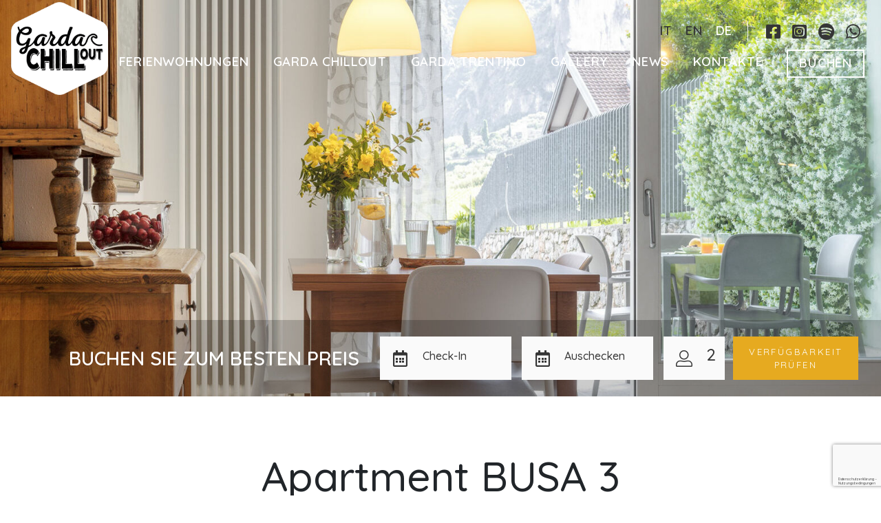

--- FILE ---
content_type: text/html; charset=utf-8
request_url: https://www.gardachillout.it/de/p/appartamento-busa-3-10
body_size: 9747
content:

<!DOCTYPE html>
<html lang="de">
<head>
    <link href="https://www.gardachillout.it/it/p/appartamento-busa-3-10" hreflang="x-default" rel="alternate" />
<link href="https://www.gardachillout.it/it/p/appartamento-busa-3-10" hreflang="it" rel="alternate" />
<link href="https://www.gardachillout.it/en/p/busa-3-apartment-10" hreflang="en" rel="alternate" />
<link href="https://www.gardachillout.it/de/p/busa-3-apartment-10" hreflang="de" rel="alternate" />

    
    <meta charset="utf-8">
    <meta http-equiv="X-UA-Compatible" content="IE=edge">
    <meta http-equiv="Content-Type" content="text/html; charset=UTF-8" />
    <meta http-equiv="Content-Language" content="de" />
    
    <meta property="og:title" content="Garda Chill Out Ferienwohnungen in Riva del Garda und Drena - Trentino" />
    <meta property="og:url" content="https://www.gardachillout.it/de/p/appartamento-busa-3-10" />
    <meta property="og:type" content="article" />
    <meta property="og:description" content="Garda Chill Out Ferienwohnungen, wo Natur, Komfort und unber&#252;hrte Sch&#246;nheit harmonisch miteinander existieren, &#252;berraschen." />
    <meta property="og:image:alt" content="Ferienwohnungen, Garda Chill Out, Garda Trentino" />
    <meta property="og:site_name" content="Garda Chillout" />
    <meta name="twitter:card" content="summary" />
    <meta name="twitter:title" content="Garda Chill Out Ferienwohnungen in Riva del Garda und Drena - Trentino" />
    <meta name="twitter:description" content="Garda Chill Out Ferienwohnungen, wo Natur, Komfort und unber&#252;hrte Sch&#246;nheit harmonisch miteinander existieren, &#252;berraschen." />
    <meta name="twitter:url" content="https://www.gardachillout.it/de/p/appartamento-busa-3-10" />
        <meta property="og:image" content="https://www.gardachillout.it//clientfiles/page/20200616164409_topbusa.jpg" />
        <meta name="twitter:image" content="https://www.gardachillout.it//clientfiles/page/20200616164409_topbusa.jpg" />

        <meta name="robots" content="all,follow" />
        <meta name="googlebot" content="index,follow,snippet,archive" />
    <meta name="viewport" content="width=device-width, initial-scale=1, viewport-fit=cover, shrink-to-fit=no">
    <meta name="title" content="Garda Chill Out Ferienwohnungen in Riva del Garda und Drena - Trentino" />
    <meta name="description" content="Garda Chill Out Ferienwohnungen, wo Natur, Komfort und unber&#252;hrte Sch&#246;nheit harmonisch miteinander existieren, &#252;berraschen." />
    <meta name="keywords" content="Ferienwohnungen, Garda Chill Out, Garda Trentino" />
    <link rel="apple-touch-icon" sizes="180x180" href="/favicon/apple-touch-icon.png">
<link rel="icon" type="image/png" sizes="32x32" href="/favicon/favicon-32x32.png">
<link rel="icon" type="image/png" sizes="16x16" href="/favicon/favicon-16x16.png">
<link rel="manifest" href="/favicon/site.webmanifest">
<link rel="mask-icon" href="/favicon/safari-pinned-tab.svg" color="#e8b431">
<link rel="shortcut icon" href="/favicon/favicon.ico">
<meta name="msapplication-TileColor" content="#ffffff">
<meta name="msapplication-config" content="/favicon/browserconfig.xml">
<meta name="theme-color" content="#ffffff">
    <link href="https://cdnjs.cloudflare.com/ajax/libs/twitter-bootstrap/4.3.1/css/bootstrap.min.css" crossorigin="anonymous" rel="stylesheet" integrity="sha256-YLGeXaapI0/5IgZopewRJcFXomhRMlYYjugPLSyNjTY=" />
    <link href="/content/css?v=7Gaz4d8rYaW_87KYkaL25ulfOAoEhYWeSokzZOzcpNg1" rel="stylesheet"/>

    <link href="https://fonts.googleapis.com/css?family=Enriqueta:400,500,600,700|Quicksand:300,400,500,600,700" rel="stylesheet">


    <title>Garda Chill Out Ferienwohnungen in Riva del Garda und Drena - Trentino</title>
    <!-- cookies -->
    <script type="text/javascript">
		var policyID = "84438215";
		var siteID = "1265992";
		var _iub = _iub || []; _iub.csConfiguration = {"lang":"it","siteId": siteID,"cookiePolicyId": policyID,"banner":{ "acceptButtonDisplay":true,"customizeButtonDisplay":true,"position":"float-bottom-right" }};
    </script>
        <script async src="https://www.googletagmanager.com/gtag/js?id=G-0T5NZ3YRDD"></script>
        <script>window.dataLayer = window.dataLayer || [];function gtag(){dataLayer.push(arguments);}gtag('js', new Date());gtag('config', 'G-0T5NZ3YRDD', { 'anonymize_ip': true });</script>
    <script>
        var curID = '10';
        var markers = [];
    </script>

                
                
            <script type="text/javascript">
            var _iub = _iub || [];
            _iub.csConfiguration = {"invalidateConsentWithoutLog":true,"consentOnContinuedBrowsing":false,"perPurposeConsent":true,"lang":"it","siteId":,"cookiePolicyId":, "banner":{ "slideDown":false,"rejectButtonDisplay":true,"listPurposes":true,"explicitWithdrawal":true,"position":"bottom","acceptButtonDisplay":true,"customizeButtonDisplay":true }};
            </script>
            <script type="text/javascript" src="//cdn.iubenda.com/cs/iubenda_cs.js" charset="UTF-8" async></script>
        
            </head>
        
<body class="de " id="busa3">
    <header class="clearfix" id="top">
        <nav class="navbar navbar-expand-xl p-0" id="navbar" data-toggle="affix">
            <a class="navbar-brand" href="/de" id="logo-top">
                <img src="/assets/images/Gardachillout_logo.png" alt="Garda Chillout" class="img-fluid logo" />
                <img src="/assets/images/Gardachillout_logo-affix.png" alt="Garda Chillout" class="img-fluid logo-affix" />
            </a>
            <button class="navbar-toggler" type="button" data-toggle="collapse" data-target="#navbarToggler" aria-controls="navbarToggler" aria-expanded="false" aria-label="Toggle navigation">
                <span class="d-flex align-items-center justify-content-center navbar-toggler-icon"><i class="fal fa-bars"></i></span>
            </button>
            <div class="collapse navbar-collapse d-flex flex-column w-100 pl-2 pr-2 pl-sm-5 pr-sm-5 pt-5 pt-xl-0 pb-5 pb-xl-0" id="navbarToggler">
                <div class="d-flex justify-content-xl-end justify-content-center align-items-center w-100 mb-3" id="cnt-lng-menu">
                    
<ul class="navbar-nav flex-row menu align-items-center justify-content-center" id="languageMenu">
    
        <li class="nav-item">
            <a class="nav-link font2 lng " href="/de/home/changeculture?lang=it&amp;langCU=it">
                IT
            </a>
        </li>
        <li class="nav-item">
            <a class="nav-link font2 lng " href="/de/home/changeculture?lang=en&amp;langCU=en">
                EN
            </a>
        </li>
        <li class="nav-item">
            <a class="nav-link font2 lng  active" href="/de/home/changeculture?lang=de&amp;langCU=de">
                DE
            </a>
        </li>
</ul>
                    <div id="box-social">
                        <a href="https://www.facebook.com/gardachillout/" target="_blank"><i class="fab fa-facebook-square"></i></a>
                        <a href="https://www.instagram.com/gardachillout" target="_blank"><i class="fab fa-instagram-square"></i></a>
                        <a href="https://open.spotify.com/playlist/7xMngRHYOK8oNBZGzGNfMC?si=fTHXMG6pQriy05LoBf7qhw" target="_blank"><i class="fab fa-spotify"></i></a>
                        <a href="https://wa.me/393407357568" target="_blank"><i class="fab fa-whatsapp"></i></a>
                    </div>
                </div>
                

    <ul class="navbar-nav mx-md-auto mt-2 mt-lg-0 text-md-center text-xl-left justify-content-xl-between menu" id="menu">
        <li class="nav-item">
            
            <a href="/de/p/ferienwohnungen-1" class="nav-link ">
                Ferienwohnungen             </a>
        </li>
        <li class="nav-item">
            
            <a href="/de/p/garda-chillout-2" class="nav-link ">
                Garda Chillout             </a>
        </li>
        <li class="nav-item">
            
            <a href="/de/p/garda-trentino-3" class="nav-link ">
                Garda Trentino             </a>
        </li>
        <li class="nav-item">
            <a href="/tpapp/tpgallery" class="nav-link ">
                Gallery
            </a>
        </li>
        <li class="nav-item">
            <a href="/tpapp/tppost?id_category=1444" class="nav-link ">
                News
            </a>
        </li>
            <li class="nav-item">
                <a href="/de/home/contacts_book" class="nav-link ">
                    Kontakte
                </a>
            </li>
        <li class="nav-item highlight d-none d-lg-block">
            <a class="nav-link" href="https://gardachillout.kross.travel" target="_blank">Buchen</a>
        </li>
        
    </ul>
            </div>
        </nav>
        
    <div class="header-image">
        <span class="header-texture"></span>
        <picture class="lazy d-block fill-image h-100 fill-image-y-pos-"><data-src media="(max-width:575px)" srcset="/clientfiles/page/20200616164409_topbusa_c575.jpg" type="image/jpeg"></data-src><data-src media="(max-width:991px)" srcset="/clientfiles/page/20200616164409_topbusa_c991.jpg" type="image/jpeg"></data-src><data-src media="(max-width:1200px)" srcset="/clientfiles/page/20200616164409_topbusa_c1200.jpg" type="image/jpeg"></data-src><data-src media="(max-width:1600px)" srcset="/clientfiles/page/20200616164409_topbusa_c1600.jpg" type="image/jpeg"></data-src><data-src media="(max-width:2000px)" srcset="/clientfiles/page/20200616164409_topbusa_c2000.jpg" type="image/jpeg"></data-src><data-img alt="BUSA 3 apartment | Garda Chillout" src="/clientfiles/page/20200616164409_topbusa.jpg"></data-img></picture>
    </div>


<section class="section sec-contatti relative pt-md-4 pb-md-4" id="box_booking">
    <div class="container-fluid pl-xl-5 pr-xl-5">
        <form method="get" class="row p-md-4 jusify-content-end white align-items-center d-none d-md-flex" target="_blank" id="box-hotel-form" action="https://gardachillout.kross.travel">
            <input type="hidden" name="form" value="1">
            <input type="hidden" name="lang" value="de">
            <div class="col-12 col-xl-5 box-txt d-none d-md-block text-right">
                
                <h3 class="white text-uppercase bold subtitle mb-5 mb-xl-0">BUCHEN SIE ZUM BESTEN PREIS</h3>
            </div>
            <div class="col-4 col-sm-3 col-xl-2 pr-0 d-none d-md-block">
                
                <div class="input-group mb-3 mb-md-0">
                    <div class="input-group-prepend">
                        <span class="input-group-text" id="arrivo"><i class="far fa-calendar-alt"></i></span>
                    </div>
                    <input type="hidden" name="from" id="from-hidden">
                    <input type="text" id="from" class="form-control form-custom datetimepicker" data-toggle="datetimepicker" data-target="#from" placeholder="Check-In" aria-label="Check-In" aria-describedby="from" autocomplete="off" required />
                </div>
            </div>
            <div class="col-4 col-sm-3 col-xl-2 pr-0 d-none d-md-block">
                
                <div class="input-group mb-3 mb-md-0">
                    <div class="input-group-prepend">
                        <span class="input-group-text" id="checkout"><i class="far fa-calendar-alt"></i></span>
                    </div>
                    <input type="hidden" name="to" id="to-hidden">
                    <input type="text" id="to" class="form-control form-custom datetimepicker linked-pickers" data-toggle="datetimepicker" data-target="#to" placeholder="Auschecken" aria-label="Auschecken" aria-describedby="to" autocomplete="off" required />
                </div>
            </div>
            <div class="col-2 col-sm-3 col-xl-1 pr-0 d-none d-md-block">
                
                <div class="input-group">
                    <div class="input-group-prepend">
                        <span class="input-group-text" id="adulti"><i class="fal fa-user-alt"></i></span>
                    </div>
                    <select name="guests" id="adulti" class="form-control custom-select" placeholder="2" title="Erwachsene">
                        <option value="2" class="placeholder"></option>
                            <option value="1" >1</option>
                            <option value="2" >2</option>
                            <option value="3" >3</option>
                            <option value="4" >4</option>
                            <option value="5" >5</option>
                            <option value="6" >6</option>
                    </select>
                </div>
            </div>
            <div class="col-12 col-md-3 col-xl-2 col-btn">
                <button type="submit" class="btn default-button big-btn bg-2" id="submit-book"><span class="d-none d-md-block">Verf&#252;gbarkeit pr&#252;fen</span><span class="d-block d-md-none pt-2 pb-2">Jetzt buchen</span></button>
            </div>
        </form>
        
        <div class="row p-md-4 jusify-content-end white align-items-center d-block d-md-none">
            <div class="col-12 col-md-3 col-xl-2 col-btn">
                <a href="https://gardachillout.kross.travel?lang=de" target="_blank" class="btn default-button big-btn bg-2" id="submit-book"><span class="d-block d-md-none pt-2 pb-2">Jetzt buchen</span></a>
            </div>
        </div>
    </div>
</section>

    </header>
    <!-- fine header -->
    <!-- middle -->
    <main id="middle">
        




<section id="sec-appartamenti">
        <div class="container-fluid pt-10 pb-8">
            <div class="row justify-content-center">
                <div class="col-12 col-xl-9 text-center">
                    <h1 class="title mb-5">Apartment BUSA 3</h1>
                    <div id="div-gallery-1"></div>
                    <div class="row justify-content-center mt-5">
                        <div class="col-4 col-lg-3 col-xl-3 text-center">
                            <img src="/images/icone/people.png" alt="Wohnungen für vier Personen" class="ico-facility big" /><br /><p class="description">max. Belegung: 4</p>
                        </div>
                        <div class="col-4 col-lg-3 col-xl-3 text-center">
                            <img src="/images/icone/double-bed.png" alt="Wohnungen mit Garten" class="ico-facility big" /><br /><p class="description">53 mq</p>
                        </div>
                        <div class="col-4 col-lg-3 col-xl-3 text-center">
                            <img src="/images/icone/panoramic-view.png" alt="Apartments mit Panoramablick" class="ico-facility big" /><br /><p class="description">Panoramablick</p>
                        </div>
                        <div class="col-4 col-lg-3 col-xl-3 text-center">
                            <img src="/images/icone/parking.png" alt="Apartments mit kostenlosen Parkplätzen" class="ico-facility big" /><br /><p class="description">Privatparkplätze</p>
                        </div>
                        <!--
                        <div class="col-4 col-lg-3 col-xl-2 text-center">
                            <img src="/images/icone/double-bed.png" alt="Appartamenti con due camere" class="ico-facility big" /><br /><p class="description">2 camere</p>
                        </div>
                        <div class="col-4 col-lg-3 col-xl-2 text-center">
                            <img src="/images/icone/toilet.png" alt="Appartamenti con due Bad" class="ico-facility big" /><br /><p class="description">2 Bad</p>
                        </div>
                        <div class="col-4 col-lg-3 col-xl-2 text-center">
                            <img src="/images/icone/green.png" alt="Appartamenti - Green building" class="ico-facility big" /><br /><p class="description">Green building</p>
                        </div>
                        -->
                    </div>
                </div>
            </div>
        </div>
        <div id="div-booking"></div>
        <div class="container-fluid pb-8">
            <div class="row justify-content-center mt-5">
                <div class="col-12 col-xl-9 text-center">
                    <div class="row">
                        <div class="col-lg-8 pt-5 pt-lg-0">
                            <h2 class="subtitle font2 mb-5">Apartment Busa 3</h2>
                            <p class="description">
                                    Das Appartement Busa 3 besteht aus einem Schlafzimmer mit Doppelbett, einem Bad mit Dusche, einem Wohnzimmer mit Schlafsofa für zwei Personen und einer voll ausgestatteten Küche. Diese helle Wohnung ist der ideale Ort für den Genuss eines entspannenden und enthusiastischen Urlaubs.
                            </p>
                            <h3 class="subtitle mt-5">Merkmale</h3>
                            <div class="row mt-5 justify-content-center">
                                <div class="col-md-6 col-lg-5 text-left">
                                    <ul class="list description">
                                        <li><img src="/images/icone/time.png" class="ico-facility mr-2">Check in: 14<sup>00</sup> - 19<sup>00</sup></li>
                                        <li><img src="/images/icone/time.png" class="ico-facility mr-2">Check out: 10<sup>00</sup></li>
                                        <li><img src="/images/icone/size.png" class="ico-facility mr-2">Mq: 48 mq</sup></li>
                                        <li><img src="/images/icone/double-bed.png" class="ico-facility mr-2">Schlafzimmer: 1</li>
                                        <li><img src="/images/icone/occupancy.png" class="ico-facility mr-2">max. Belegung: 4</li>
                                    </ul>
                                </div>
                                <div class="col-md-6 col-lg-5 text-left">
                                    <ul class="list description">
                                        <li><img src="/images/icone/toilet.png" class="ico-facility mr-2">Bad: 1</li>
                                        <li><img src="/images/icone/garden.png" class="ico-facility mr-2">Privater Garten</li>
                                        <li><img src="/images/icone/panoramic-view.png" class="ico-facility mr-2">Panoramablick</li>
                                        <li><img src="/images/icone/parking.png" class="ico-facility mr-2">Privatparkplätze</li>
                                        <li><img src="/images/icone/kitchen.png" class="ico-facility mr-2">Ausgestattete Küche</li>
                                    </ul>
                                </div>
                            </div>
                            <div id="div-dotazioni"></div>
                        </div>
                        <div class="col-lg-4 border-left">
                            <div id="div-sidebar"></div>
                        </div>
                    </div>
                </div>
            </div>
        </div>
        <div class="container-fluid pt-10 pb-8">
            <div class="row justify-content-center">
                <div class="col-12 col-xl-9 text-center">
                    <div id="div-gallery-2"></div>
                </div>
            </div>
        </div>
    </section>
            <div id="content-gallery-1" class="lightgallery relative" data-lightgallery="images-1">
                <div class="owl-carousel owl-theme cst-carousel img-slider relative text-center single" id="img-slider-1">
                        <div class="item">
                            <a href="/assets/images/apartments/busa3/001slider/busa3-009.jpg" class="d-block gallery-item content-image fill-image  " title="" data-caption="">
                                <img src="/assets/images/apartments/busa3/001slider/thumbs/busa3-009.jpg" alt="" class="border" />
                            </a>
                        </div>
                        <div class="item">
                            <a href="/assets/images/apartments/busa3/001slider/busa3-03.jpg" class="d-block gallery-item content-image fill-image  " title="" data-caption="">
                                <img src="/assets/images/apartments/busa3/001slider/thumbs/busa3-03.jpg" alt="" class="border" />
                            </a>
                        </div>
                        <div class="item">
                            <a href="/assets/images/apartments/busa3/001slider/busa3-04.jpg" class="d-block gallery-item content-image fill-image  " title="" data-caption="">
                                <img src="/assets/images/apartments/busa3/001slider/thumbs/busa3-04.jpg" alt="" class="border" />
                            </a>
                        </div>
                        <div class="item">
                            <a href="/assets/images/apartments/busa3/001slider/busa3-06.jpg" class="d-block gallery-item content-image fill-image  " title="" data-caption="">
                                <img src="/assets/images/apartments/busa3/001slider/thumbs/busa3-06.jpg" alt="" class="border" />
                            </a>
                        </div>
                        <div class="item">
                            <a href="/assets/images/apartments/busa3/001slider/busa3-07.jpg" class="d-block gallery-item content-image fill-image  " title="" data-caption="">
                                <img src="/assets/images/apartments/busa3/001slider/thumbs/busa3-07.jpg" alt="" class="border" />
                            </a>
                        </div>
                        <div class="item">
                            <a href="/assets/images/apartments/busa3/001slider/busa3-08.jpg" class="d-block gallery-item content-image fill-image  " title="" data-caption="">
                                <img src="/assets/images/apartments/busa3/001slider/thumbs/busa3-08.jpg" alt="" class="border" />
                            </a>
                        </div>
                </div>
                <div class="slider-nav gallery-slider-nav" id="gallery-slider-nav-1"></div>
            </div>
            <div id="content-gallery-2" class="lightgallery relative" data-lightgallery="images-2">
					<h3 class="subtitle mb-5">Gallery</h3>
                <div class="owl-carousel owl-theme cst-carousel img-slider relative text-center " id="img-slider-2">
                        <div class="item">
                            <a href="/assets/images/apartments/busa3/002gallery/busa3-001.jpg" class="d-block gallery-item content-image fill-image enlarge-on-hover " title="" data-caption="">
                                <img src="/assets/images/apartments/busa3/002gallery/thumbs/busa3-001.jpg" alt="" class="border" />
                                <div class="d-flex align-items-center justify-content-center color-2 hover">
                                    <i class="fal fa-expand-wide"></i>
                                </div>
                            </a>
                        </div>
                        <div class="item">
                            <a href="/assets/images/apartments/busa3/002gallery/busa3-002.jpg" class="d-block gallery-item content-image fill-image enlarge-on-hover " title="" data-caption="">
                                <img src="/assets/images/apartments/busa3/002gallery/thumbs/busa3-002.jpg" alt="" class="border" />
                                <div class="d-flex align-items-center justify-content-center color-2 hover">
                                    <i class="fal fa-expand-wide"></i>
                                </div>
                            </a>
                        </div>
                        <div class="item">
                            <a href="/assets/images/apartments/busa3/002gallery/busa3-003.jpg" class="d-block gallery-item content-image fill-image enlarge-on-hover " title="" data-caption="">
                                <img src="/assets/images/apartments/busa3/002gallery/thumbs/busa3-003.jpg" alt="" class="border" />
                                <div class="d-flex align-items-center justify-content-center color-2 hover">
                                    <i class="fal fa-expand-wide"></i>
                                </div>
                            </a>
                        </div>
                        <div class="item">
                            <a href="/assets/images/apartments/busa3/002gallery/busa3-004.jpg" class="d-block gallery-item content-image fill-image enlarge-on-hover " title="" data-caption="">
                                <img src="/assets/images/apartments/busa3/002gallery/thumbs/busa3-004.jpg" alt="" class="border" />
                                <div class="d-flex align-items-center justify-content-center color-2 hover">
                                    <i class="fal fa-expand-wide"></i>
                                </div>
                            </a>
                        </div>
                        <div class="item">
                            <a href="/assets/images/apartments/busa3/002gallery/busa3-005.jpg" class="d-block gallery-item content-image fill-image enlarge-on-hover " title="" data-caption="">
                                <img src="/assets/images/apartments/busa3/002gallery/thumbs/busa3-005.jpg" alt="" class="border" />
                                <div class="d-flex align-items-center justify-content-center color-2 hover">
                                    <i class="fal fa-expand-wide"></i>
                                </div>
                            </a>
                        </div>
                        <div class="item">
                            <a href="/assets/images/apartments/busa3/002gallery/busa3-006.jpg" class="d-block gallery-item content-image fill-image enlarge-on-hover " title="" data-caption="">
                                <img src="/assets/images/apartments/busa3/002gallery/thumbs/busa3-006.jpg" alt="" class="border" />
                                <div class="d-flex align-items-center justify-content-center color-2 hover">
                                    <i class="fal fa-expand-wide"></i>
                                </div>
                            </a>
                        </div>
                        <div class="item">
                            <a href="/assets/images/apartments/busa3/002gallery/busa3-007.jpg" class="d-block gallery-item content-image fill-image enlarge-on-hover " title="" data-caption="">
                                <img src="/assets/images/apartments/busa3/002gallery/thumbs/busa3-007.jpg" alt="" class="border" />
                                <div class="d-flex align-items-center justify-content-center color-2 hover">
                                    <i class="fal fa-expand-wide"></i>
                                </div>
                            </a>
                        </div>
                        <div class="item">
                            <a href="/assets/images/apartments/busa3/002gallery/busa3-008.jpg" class="d-block gallery-item content-image fill-image enlarge-on-hover " title="" data-caption="">
                                <img src="/assets/images/apartments/busa3/002gallery/thumbs/busa3-008.jpg" alt="" class="border" />
                                <div class="d-flex align-items-center justify-content-center color-2 hover">
                                    <i class="fal fa-expand-wide"></i>
                                </div>
                            </a>
                        </div>
                        <div class="item">
                            <a href="/assets/images/apartments/busa3/002gallery/busa3-009.jpg" class="d-block gallery-item content-image fill-image enlarge-on-hover " title="" data-caption="">
                                <img src="/assets/images/apartments/busa3/002gallery/thumbs/busa3-009.jpg" alt="" class="border" />
                                <div class="d-flex align-items-center justify-content-center color-2 hover">
                                    <i class="fal fa-expand-wide"></i>
                                </div>
                            </a>
                        </div>
                        <div class="item">
                            <a href="/assets/images/apartments/busa3/002gallery/busa3-01.jpg" class="d-block gallery-item content-image fill-image enlarge-on-hover " title="" data-caption="">
                                <img src="/assets/images/apartments/busa3/002gallery/thumbs/busa3-01.jpg" alt="" class="border" />
                                <div class="d-flex align-items-center justify-content-center color-2 hover">
                                    <i class="fal fa-expand-wide"></i>
                                </div>
                            </a>
                        </div>
                        <div class="item">
                            <a href="/assets/images/apartments/busa3/002gallery/busa3-02.jpg" class="d-block gallery-item content-image fill-image enlarge-on-hover " title="" data-caption="">
                                <img src="/assets/images/apartments/busa3/002gallery/thumbs/busa3-02.jpg" alt="" class="border" />
                                <div class="d-flex align-items-center justify-content-center color-2 hover">
                                    <i class="fal fa-expand-wide"></i>
                                </div>
                            </a>
                        </div>
                        <div class="item">
                            <a href="/assets/images/apartments/busa3/002gallery/busa3-03.jpg" class="d-block gallery-item content-image fill-image enlarge-on-hover " title="" data-caption="">
                                <img src="/assets/images/apartments/busa3/002gallery/thumbs/busa3-03.jpg" alt="" class="border" />
                                <div class="d-flex align-items-center justify-content-center color-2 hover">
                                    <i class="fal fa-expand-wide"></i>
                                </div>
                            </a>
                        </div>
                        <div class="item">
                            <a href="/assets/images/apartments/busa3/002gallery/busa3-04.jpg" class="d-block gallery-item content-image fill-image enlarge-on-hover " title="" data-caption="">
                                <img src="/assets/images/apartments/busa3/002gallery/thumbs/busa3-04.jpg" alt="" class="border" />
                                <div class="d-flex align-items-center justify-content-center color-2 hover">
                                    <i class="fal fa-expand-wide"></i>
                                </div>
                            </a>
                        </div>
                        <div class="item">
                            <a href="/assets/images/apartments/busa3/002gallery/busa3-05.jpg" class="d-block gallery-item content-image fill-image enlarge-on-hover " title="" data-caption="">
                                <img src="/assets/images/apartments/busa3/002gallery/thumbs/busa3-05.jpg" alt="" class="border" />
                                <div class="d-flex align-items-center justify-content-center color-2 hover">
                                    <i class="fal fa-expand-wide"></i>
                                </div>
                            </a>
                        </div>
                        <div class="item">
                            <a href="/assets/images/apartments/busa3/002gallery/busa3-06.jpg" class="d-block gallery-item content-image fill-image enlarge-on-hover " title="" data-caption="">
                                <img src="/assets/images/apartments/busa3/002gallery/thumbs/busa3-06.jpg" alt="" class="border" />
                                <div class="d-flex align-items-center justify-content-center color-2 hover">
                                    <i class="fal fa-expand-wide"></i>
                                </div>
                            </a>
                        </div>
                        <div class="item">
                            <a href="/assets/images/apartments/busa3/002gallery/busa3-07.jpg" class="d-block gallery-item content-image fill-image enlarge-on-hover " title="" data-caption="">
                                <img src="/assets/images/apartments/busa3/002gallery/thumbs/busa3-07.jpg" alt="" class="border" />
                                <div class="d-flex align-items-center justify-content-center color-2 hover">
                                    <i class="fal fa-expand-wide"></i>
                                </div>
                            </a>
                        </div>
                        <div class="item">
                            <a href="/assets/images/apartments/busa3/002gallery/busa3-08.jpg" class="d-block gallery-item content-image fill-image enlarge-on-hover " title="" data-caption="">
                                <img src="/assets/images/apartments/busa3/002gallery/thumbs/busa3-08.jpg" alt="" class="border" />
                                <div class="d-flex align-items-center justify-content-center color-2 hover">
                                    <i class="fal fa-expand-wide"></i>
                                </div>
                            </a>
                        </div>
                        <div class="item">
                            <a href="/assets/images/apartments/busa3/002gallery/busa3-09.jpg" class="d-block gallery-item content-image fill-image enlarge-on-hover " title="" data-caption="">
                                <img src="/assets/images/apartments/busa3/002gallery/thumbs/busa3-09.jpg" alt="" class="border" />
                                <div class="d-flex align-items-center justify-content-center color-2 hover">
                                    <i class="fal fa-expand-wide"></i>
                                </div>
                            </a>
                        </div>
                </div>
                <div class="slider-nav gallery-slider-nav" id="gallery-slider-nav-2"></div>
            </div>
    <div id="content-sidebar">
        <p class="description text-left">
            <a href="/de/home/contacts"><img src="/images/icone/email.png" class="ico-facility" /><span class="d-none d-md-inline-block">stefania@gardachillout.it</span></a><br class="d-none d-md-block" />
            
            <a href="https://wa.me/393407357568" target="_blank"><img src="/images/icone/whatsapp.png" class="ico-facility" /><span class="d-none d-md-inline-block">+39 340 7357568</span></a><br />
            <a class="btn default-button bg-2 mt-5" href="https://gardachillout.kross.travel?lang=de" target="_blank">Jetzt buchen</a>
        </p>
    </div>
    <style type="text/css">
        
    </style>
    <div id="content-dotazioni">
        <h3 class="subtitle mt-5">Ausstattung</h3>
        <div class="row mt-5">
            <div class="col-md-4 text-left">
                <ul class="list description">
                    <li><i class="far fa-check mr-2"></i>Bettw&#228;sche</li>
                    <li><i class="far fa-check mr-2"></i>Handt&#252;cher</li>
                    <li><i class="far fa-check mr-2"></i>Phon</li>
                    <li><i class="far fa-check mr-2"></i>Dusche</li>
                    <li class="d-none visible-torre visible-castagner visible-marocche visible-sallagoni"><i class="far fa-check mr-2"></i>Toilettenpapier</li>
                    <li><i class="far fa-check mr-2"></i>Kochen</li>
                    <li><i class="far fa-check mr-2"></i>K&#252;chenutensilien</li>
                    <li><i class="far fa-check mr-2"></i>K&#252;hlschrank mit Gefrierfach </li>
                    <li><i class="far fa-check mr-2"></i>Backofen</li>
                    <li><i class="far fa-check mr-2"></i>Toaster</li>
                </ul>
            </div>
            <div class="col-md-4 text-left">
                <ul class="list description">
                    <li><i class="far fa-check mr-2"></i>Kessel</li>
                    <li class="d-none visible-busa2"><i class="far fa-check mr-2"></i>Coffee Machine</li>
                    <li><i class="far fa-check mr-2"></i>Melitta</li>
                    <li class="d-none visible-torre visible-castagner visible-marocche visible-sallagoni"><i class="far fa-check mr-2"></i>Geschirrsp&#252;lmaschine</li>
                    <li class="d-none visible-torre visible-castagner visible-marocche visible-sallagoni"><i class="far fa-check mr-2"></i>gemeinsame Waschmaschine</li>
					<li class="d-none visible-busa2 visible-busa3"><i class="far fa-check mr-2"></i>Waschmaschine </li>
                    <li><i class="far fa-check mr-2"></i>Waeschestaender</li>
                    <li><i class="far fa-check mr-2"></i>Tv Sat</li>
                    <li><i class="far fa-check mr-2"></i>Wifi</li>
                    <li class="d-none visible-busa1"><i class="far fa-check mr-2"></i>Privater Terrasse</li>
                    <li class="d-none visible-torre visible-castagner visible-marocche visible-sallagoni visible-busa2 visible-busa3"><i class="far fa-check mr-2"></i>Privater Garten</li>
                    <li class="d-none visible-torre visible-castagner visible-marocche visible-sallagoni"><i class="far fa-check mr-2"></i>BBQ</li>
                    <li><i class="far fa-check mr-2"></i>Privater Keller</li>
                    <li><i class="far fa-check mr-2"></i>Geschirrsp&#252;lmaschine</li>
                </ul>
            </div>
            <div class="col-md-4 text-left">
                <ul class="list description">
                    <li class="d-none visible-torre visible-castagner visible-marocche visible-sallagoni"><i class="far fa-check mr-2"></i>Bike service</li>
                    <li><i class="far fa-check mr-2"></i>Kostenlose Privatparkpl&#228;tze</li>
                    
                    <li><i class="far fa-check mr-2"></i>Non-Smoking</li>
                    <li><i class="far fa-check mr-2"></i>Heizung</li>
                    <li><i class="far fa-check mr-2"></i>L&#252;fter auf Anfrage</li>
                    <li><i class="far fa-check mr-2"></i>Kinderbett auf Anfrage</li>
                    <li><i class="far fa-check mr-2"></i>Hochstuhl auf Anfrage</li>
                    <li><i class="far fa-check mr-2"></i>Eisen auf Anfrage </li>
                </ul>
            </div>
        </div>
    </div>

                    <section class="sec-contatti">
                <div class="container-fluid p-0">
                    <div class="row no-gutters">
                        <div class="col-lg-7">
                            <div class="map h-100" data-lat="45.917468" data-lng="10.95952"></div>
                        </div>
                        <div class="col-12 col-lg-5 pt-8 pb-8">
                            

<form method="post" id="frmContact" class="needs-validation row no-gutters justify-content-center pl-4 pr-4" novalidate>
    <div class="col-xl-9">
        <input type="hidden" name="IPMittente" value="18.219.20.144">
        <input type="hidden" name="sito" value="https://www.gardachillout.it">
        <input type="hidden" name="nome_destinatario" value="Garda Chillout">
        <input type="hidden" name="email_destinatario" value="stefania@gardachillout.it">
        <input type="hidden" name="conferma" value="/de?confirmed=1">
        <input type="hidden" name="oggetto" value="Garda Chillout | Richiesta informazioni">
        <h2 class="title">Kontakte</h2>
        <p class="description mt-4 mb-4">F&#252;llen Sie das Formular aus, um eine Anfrage zu senden!</p>
        <div class="form-row">
            <div class="col-12">
                <div class="input-group mb-3">
                    <div class="input-group-prepend">
                        <span class="input-group-text" id="nome"><i class="fas fa-user-alt fa-fw"></i></span>
                    </div>
                    <input type="text" name="nome" class="form-control form-custom" placeholder="Name" aria-label="Name" aria-describedby="nome" required />
                    <div class="input-group-append">
                        <span class="input-group-text required">*</span>
                    </div>
                    <div class="valid-feedback"></div>
                    <div class="invalid-feedback">
                        Bitte geben Sie einen g&#252;ltigen Namen ein.
                    </div>
                </div>
            </div>
            <div class="col-12">
                <div class="input-group mb-3">
                    <div class="input-group-prepend">
                        <span class="input-group-text" id="cognome"><i class="fas fa-user-alt fa-fw"></i></span>
                    </div>
                    <input type="text" name="cognome" class="form-control form-custom" placeholder="Nachname" aria-label="Nachname" aria-describedby="cognome" required />
                    <div class="input-group-append">
                        <span class="input-group-text required">*</span>
                    </div>
                    <div class="valid-feedback"></div>
                    <div class="invalid-feedback">
                        Bitte geben Sie einen g&#252;ltigen Nachnamen ein.
                    </div>
                </div>
            </div>
        </div>
        <div class="form-row">
            <div class="col-12">
                <div class="input-group mb-3">
                    <div class="input-group-prepend">
                        <span class="input-group-text" id="email"><i class="fas fa-at fa-fw"></i></span>
                    </div>
                    <input type="email" name="email" class="form-control form-custom" placeholder="mario.rossi@example.com" aria-label="Email" aria-describedby="email" required />
                    <div class="input-group-append">
                        <span class="input-group-text required">*</span>
                    </div>
                    <div class="valid-feedback"></div>
                    <div class="invalid-feedback">
                        Bitte geben Sie eine g&#252;ltige E-Mail-Adresse ein.
                    </div>
                </div>
            </div>
            <div class="col-12">
                <div class="input-group mb-3">
                    <div class="input-group-prepend">
                        <span class="input-group-text" id="telefono"><i class="far fa-phone fa-fw"></i></span>
                    </div>
                    <input type="text" name="telefono" class="form-control form-custom" placeholder="Telefonnummer" aria-label="Telefonnummer" aria-describedby="telefono" required />
                    <div class="input-group-append">
                        <span class="input-group-text required">*</span>
                    </div>
                    <div class="valid-feedback"></div>
                    <div class="invalid-feedback">
                        Bitte geben Sie eine g&#252;ltige Telefonnummer ein.
                    </div>
                </div>
            </div>
        </div>
        <div class="form-row">
            <div class="col-12">
                <div class="input-group textarea-group mb-3">
                    <div class="input-group-prepend">
                        <span class="input-group-text"><i class="fas fa-paper-plane fa-fw"></i></span>
                    </div>
                    <textarea name="messaggio" id="richiesta" class="form-control form-custom" placeholder="Anfrage..." aria-label="Anfrage" rows="4"></textarea>
                </div>
            </div>
        </div>
        <div class="form-row">
            <div class="col-12">
                <div class="custom-control custom-checkbox privacy">
                    <input type="checkbox" class="custom-control-input" id="privacy-c" required>
                    <label class="custom-control-label" for="privacy-c">Ich erkläre, dass ich die <a href='javascript:;' onclick='showPrivacy();'>Datenschutzbedingungen</a> gelesen und akzeptiert habe. <span class='astk'>*</span> </label>
                    <div class="invalid-feedback privacy">
                        Akzeptieren Sie die Datenschutzbedingungen, um fortzufahren.
                    </div>
                </div>
            </div>
        </div>
        <div class="form-row">
            <div class="col-12">
                <div class="form-group privacy obb">
                    <span class="custom-control-description pl-0"><span class="astk">*</span> Ben&#246;tigte Felder</span>
                </div>
            </div>
        </div>
        <div class="text-center mt-4">
            <div id="grecaptcha-box"></div>
            <button type="submit" class="btn default-button bg-2">Senden <i class="fal fa-arrow-right"></i></button>
        </div>
    </div>
</form>



                        </div>
                    </div>
                </div>
            </section>
    </main>
    <!-- fine middle -->
    <!-- footer -->
    <footer id="footer">
        <img src="/images/texture-dark.png" alt="Garda Chillout" class="texture txtr-dark" />
        <section class="section bg-1 pt-4 pb-4">
            <div class="container">
                <div class="row justify-content-between align-items-center">
                    <div class="col-md-9 text-center text-md-left">
                        <p class="description white">#gardachillout | Ein Vorgeschmack auf Ihren Urlaub in unseren sozialen Netzwerken!</p>
                    </div>
                    <div class="col-md-3 text-center text-md-right">
                        <p class="description big mt-4 mt-md-0">
                            <a class="white" href="https://www.facebook.com/gardachillout/" target="_blank"><i class="fab fa-facebook-f ico"></i></a>
                            <a class="white ml-3 mr-3" href="https://open.spotify.com/playlist/7xMngRHYOK8oNBZGzGNfMC?si=fTHXMG6pQriy05LoBf7qhw" target="_blank"><i class="fab fa-spotify ico"></i></a>
                            <a class="white" href="https://www.instagram.com/gardachillout" target="_blank"><i class="fab fa-instagram ico"></i></a>
                        </p>
                    </div>
                </div>
            </div>
        </section>
        <section class="pt-8">
            <div class="container">
                <div class="row justify-content-center">
                    <div class="col-6 col-lg-4 text-center">
                        <a class="navbar-brand" href="/de" id="logo-footer"><img src="/assets/images/Gardachillout_logo-footer.png" alt="Garda Chillout" class="img-fluid" /></a>
                        <p class="description mt-4 mb-5">di Gazzini Stefania<br /><span class="small">Umsatzsteuernummer 02403490226</span></p>
                    </div>
                </div>
                <div class="row">
                    <div class="col-lg-4">
                        <h3 class="subtitle small color-2 mb-4">LA BUSA APARTMENTS</h3>
                        <p class="description small">Via Giacomo Bozzoni 12, Varone<br />38066 Riva del Garda (TN)</p>
                        <h3 class="subtitle small color-2 mb-4 mt-4">LA GAZZA LADRA APARTMENTS</h3>
                        <p class="description small">Via al Castello<br />38074 Drena (TN)</p>
                    </div>
                    <div class="col-lg-4">
                        <h3 class="subtitle small color-2 mb-4">MENU</h3>
                        

    <ul class="navbar-nav mx-md-auto mt-2 mt-lg-0 text-md-center text-xl-left justify-content-xl-between menu" id="menu_footer">
        <li class="nav-item">
            
            <a href="/de/p/ferienwohnungen-1" class="nav-link ">
                Ferienwohnungen             </a>
        </li>
        <li class="nav-item">
            
            <a href="/de/p/garda-chillout-2" class="nav-link ">
                Garda Chillout             </a>
        </li>
        <li class="nav-item">
            
            <a href="/de/p/garda-trentino-3" class="nav-link ">
                Garda Trentino             </a>
        </li>
        <li class="nav-item">
            <a href="/tpapp/tpgallery" class="nav-link ">
                Gallery
            </a>
        </li>
        <li class="nav-item">
            <a href="/tpapp/tppost?id_category=1444" class="nav-link ">
                News
            </a>
        </li>
        <li class="nav-item ">
            <a class="nav-link" href="https://gardachillout.kross.travel" target="_blank">Buchen</a>
        </li>
        
    </ul>
                    </div>
                    <div class="col-lg-4">
                        <h3 class="subtitle small color-2 mb-4">KONTAKTIERE UNS</h3>
                        <p class="description">
                            <a href="/de/home/contacts"><img src="/images/icone/email.png" class="ico-facility" /><span class="d-none d-md-inline-block">stefania@gardachillout.it</span></a><br class="d-none d-md-block" />
                            
                            <a href="https://wa.me/393407357568" target="_blank"><img src="/images/icone/whatsapp.png" class="ico-facility" /><span class="d-none d-md-inline-block">+39 340 7357568</span></a>
                        </p>
                        <h3 class="subtitle small color-2 mb-4 mt-4">UTILS</h3>
                        <p class="description">
                            <a href="/de/sitemap/map">Seitenverzeichnis</a>
                        </p>
                    </div>
                    <div class="col-12 text-center pt-5 pb-4" id="loghi">
                        <a target="_blank" href="https://www.visittrentino.info" class="d-inline-block mr-3 ml-3"><img src="/assets/images/loghi/trentino.png" alt="Trentino" /></a>
                        <a target="_blank" href="https://www.gardatrentino.it/" class="d-inline-block mr-3 ml-3"><img src="/assets/images/loghi/garda_trentino.png" alt="Garda Trentino" /></a>
                        <a target="_blank" href="https://www.trentinorifugi.com/index.php" class="d-inline-block mr-3 ml-3"><img src="/assets/images/loghi/rifugi_trentino.png" alt="Rifugi Trentino" /></a>
                        <a target="_blank" href="https://www.dolomitienergia.it/content/energia-pulita-dolomiti-energia" class="d-inline-block mr-3 ml-3"><img src="/assets/images/loghi/energia_pulita.png" alt="Energia pulita" /></a>
                    </div>
                    <div class="col-12 mt-5 pt-4 pb-4 border-top text-center">
                        <p class="description small">
                            <a href="javascript:;" onclick="showPrivacy();">Datenschutzrichtlinie</a><span class="d-none d-md-inline-block ml-2 mr-2">|</span><br class="d-md-none" />
                            <a href="javascript:;" onclick="showCookies();">Policy-Cookies</a><span class="d-none d-md-inline-block ml-2 mr-2">|</span><br class="d-md-none" />
                            <a href="https://www.tecnoprogress.net/" target="_blank" title="Concept by Tecnoprogressï¿½">
                                Concept by <img src="https://www.tecnoprogress.net/assets/images/tecnoprogress_logo.svg" height="18" alt="Tecnoprogress s.p.a.">
                            </a>
                        </p>
                    </div>
                </div>
            </div>
        </section>
    </footer>
    <!-- fine footer -->
    <!-- modals -->
    <div class="modal fade" id="dialog-cookies" tabindex="-1" role="dialog" aria-labelledby="dialog-cookies-title" aria-hidden="true">
        <div class="modal-dialog modal-lg modal-dialog-centered" role="document">
            <div class="modal-content">
                <div class="modal-body">
                    <a href="https://www.iubenda.com/privacy-policy/84438215/cookie-policy" class="iubenda-white no-brand iubenda-embed iub-body-embed" title="Cookie Policy">Cookie Policy</a>
                </div>
                <div class="modal-footer">
                    <a href="https://www.iubenda.com/privacy-policy/84438215/cookie-policy" target="_blank" class="btn default-button bg-2" aria-label="Erweiterte Version">Erweiterte Version</a>
                    <button type="button" class="btn default-button bg-2 call-to-action" data-dismiss="modal" aria-label="Schlie&#223;en">Schlie&#223;en</button>
                </div>
            </div>
        </div>
    </div>
    <div class="modal fade" id="dialog-privacy" tabindex="-1" role="dialog" aria-labelledby="dialog-privacy-title" aria-hidden="true">
        <div class="modal-dialog modal-lg modal-dialog-centered" role="document">
            <div class="modal-content">
                <div class="modal-body">
                    <a href="https://www.iubenda.com/privacy-policy/84438215" class="iubenda-white no-brand iubenda-embed iub-legal-only iub-body-embed" title="Privacy Policy">Privacy Policy</a>
                </div>
                <div class="modal-footer">
                    <a href="https://www.iubenda.com/privacy-policy/84438215/full-legal" target="_blank" class="btn default-button bg-2" aria-label="Erweiterte Version">Erweiterte Version</a>
                    <button type="button" class="btn default-button bg-2 call-to-action" data-dismiss="modal" aria-label="Schlie&#223;en">Schlie&#223;en</button>
                </div>
            </div>
        </div>
    </div>
    
    <div class="modal fade" id="captcha-modal" tabindex="-1" role="dialog" aria-labelledby="captcha-modal-title" aria-hidden="true">
        <div class="modal-dialog modal-dialog-centered" role="document">
            <div class="modal-content">
                <div class="modal-header">
                    <h2 class="modal-title" id="captcha-modal-title">Fehler</h2>
                    <button type="button" class="close" data-dismiss="modal" aria-label="Close">
                        <span aria-hidden="true">&times;</span>
                    </button>
                </div>
                <div class="modal-body">
                    <p></p>
                </div>
                <div class="modal-footer">
                    <button type="button" class="btn default-button call-to-action" data-dismiss="modal">Schlie&#223;en</button>
                </div>
            </div>
        </div>
    </div>
    <!-- fine modals -->
    <!-- scripts -->
    <script src="https://cdnjs.cloudflare.com/ajax/libs/jquery/3.3.1/jquery.min.js" integrity="sha256-FgpCb/KJQlLNfOu91ta32o/NMZxltwRo8QtmkMRdAu8=" crossorigin="anonymous"></script>
    <script src="https://cdnjs.cloudflare.com/ajax/libs/popper.js/1.14.7/umd/popper.min.js" integrity="sha384-UO2eT0CpHqdSJQ6hJty5KVphtPhzWj9WO1clHTMGa3JDZwrnQq4sF86dIHNDz0W1" crossorigin="anonymous"></script>
    <script src="https://cdnjs.cloudflare.com/ajax/libs/twitter-bootstrap/4.3.1/js/bootstrap.min.js" integrity="sha256-CjSoeELFOcH0/uxWu6mC/Vlrc1AARqbm/jiiImDGV3s=" crossorigin="anonymous"></script>
    <script>var title="Garda Chillout",linkMaps="https://goo.gl/maps/DsPZAsBA3tUh8KAY7",linkMaps1="https://goo.gl/maps/TY3Vax74ExAvhcnXA",apiKey="AIzaSyDKYi8vqIsdqc1p5nL7ESyojAKyLXqXbfg",culture="de",chiudi="Schließen",mobile=false;</script>
    

    <script src="/content/script?v=5H5lGAYnQvmSGv8T78uxA4eqwAsThnCL-fpbD9MUNGI1"></script>

            <script>
            $("#content-sidebar").appendTo("#div-sidebar");
            $("#content-dotazioni").appendTo("#div-dotazioni");
            //$("#content-mappa").appendTo("#div-mappa");
        </script>


    <script type="text/javascript">
        if (mobile == false) {
            $('.datetimepicker').tpicker({
                locale: 'de'
            });
            var form = $('#box-hotel-form');
            var counter = 0;
            form.on('submit', function() {
            counter++;
            moment.locale('it');
            event.preventDefault();
            event.stopPropagation();
            if ( moment($('#to').val(), 'YYYY-MM-DD').isBefore(moment($('#from').val(), 'YYYY-MM-DD'))) {
                alert('Das Anreisedatum ist vor dem Abreisedatum!');
            }
            else
            {
                if (mobile != false) {
                    var from = $('#from').val();
                    var to = $('#to').val();
                }
                else {
                    var from = moment($('#from').val(), 'LL').format('YYYY-MM-DD');
                    var to = moment($('#to').val(), 'LL').format('YYYY-MM-DD');
                }
                $('#from-hidden').val(from);
                $('#to-hidden').val(to);
                form.addClass('submitted');
            }
            if (form.hasClass('submitted') && counter <= 1) {
                form.submit();
            }
            });
        }
    </script>

    <script src='https://www.google.com/recaptcha/api.js?render=6Lezn9YUAAAAAEIQUT_EAuldPFLJsBpXmrRUI94i&hl=de'></script>
    <script>
        window.addEventListener("load",function(){var e=document.getElementsByClassName("grecaptcha-badge")[0];e.classList.add("custom-badge"),document.getElementById("grecaptcha-box").appendChild(e);var a=document.getElementsByClassName("needs-validation");Array.prototype.filter.call(a,function(a){a.addEventListener("submit",function(e){e.preventDefault(),e.stopPropagation(),a.classList.add("was-validated"),!0===a.checkValidity()&&grecaptcha.execute("6Lezn9YUAAAAAEIQUT_EAuldPFLJsBpXmrRUI94i",{action:"contactform"}).then(function(e){a.action='/de/home/invia?response='+e+'&page=contacts',a.submit()})},!1)})},!1);
    </script>   

    <noscript>
        <div class="no-js-warning">
            <div class="content text-center">
                <span class="no-js-title"><span>www.gardachillout.it</span> needs JavaScript to work properly.</span>
                <span class="no-js-subtitle">Please enable JavaScript to be executed from your browser settings.</span>
                <a href="https://www.enable-javascript.com/de" target="_blank" class="no-js-subtitle no-js-button">How to enable JavaScript?</a>
            </div>
        </div>
    </noscript>


</body>
</html>

--- FILE ---
content_type: text/html; charset=utf-8
request_url: https://www.google.com/recaptcha/api2/anchor?ar=1&k=6Lezn9YUAAAAAEIQUT_EAuldPFLJsBpXmrRUI94i&co=aHR0cHM6Ly93d3cuZ2FyZGFjaGlsbG91dC5pdDo0NDM.&hl=de&v=PoyoqOPhxBO7pBk68S4YbpHZ&size=invisible&anchor-ms=20000&execute-ms=30000&cb=jwzsip29yvnc
body_size: 48924
content:
<!DOCTYPE HTML><html dir="ltr" lang="de"><head><meta http-equiv="Content-Type" content="text/html; charset=UTF-8">
<meta http-equiv="X-UA-Compatible" content="IE=edge">
<title>reCAPTCHA</title>
<style type="text/css">
/* cyrillic-ext */
@font-face {
  font-family: 'Roboto';
  font-style: normal;
  font-weight: 400;
  font-stretch: 100%;
  src: url(//fonts.gstatic.com/s/roboto/v48/KFO7CnqEu92Fr1ME7kSn66aGLdTylUAMa3GUBHMdazTgWw.woff2) format('woff2');
  unicode-range: U+0460-052F, U+1C80-1C8A, U+20B4, U+2DE0-2DFF, U+A640-A69F, U+FE2E-FE2F;
}
/* cyrillic */
@font-face {
  font-family: 'Roboto';
  font-style: normal;
  font-weight: 400;
  font-stretch: 100%;
  src: url(//fonts.gstatic.com/s/roboto/v48/KFO7CnqEu92Fr1ME7kSn66aGLdTylUAMa3iUBHMdazTgWw.woff2) format('woff2');
  unicode-range: U+0301, U+0400-045F, U+0490-0491, U+04B0-04B1, U+2116;
}
/* greek-ext */
@font-face {
  font-family: 'Roboto';
  font-style: normal;
  font-weight: 400;
  font-stretch: 100%;
  src: url(//fonts.gstatic.com/s/roboto/v48/KFO7CnqEu92Fr1ME7kSn66aGLdTylUAMa3CUBHMdazTgWw.woff2) format('woff2');
  unicode-range: U+1F00-1FFF;
}
/* greek */
@font-face {
  font-family: 'Roboto';
  font-style: normal;
  font-weight: 400;
  font-stretch: 100%;
  src: url(//fonts.gstatic.com/s/roboto/v48/KFO7CnqEu92Fr1ME7kSn66aGLdTylUAMa3-UBHMdazTgWw.woff2) format('woff2');
  unicode-range: U+0370-0377, U+037A-037F, U+0384-038A, U+038C, U+038E-03A1, U+03A3-03FF;
}
/* math */
@font-face {
  font-family: 'Roboto';
  font-style: normal;
  font-weight: 400;
  font-stretch: 100%;
  src: url(//fonts.gstatic.com/s/roboto/v48/KFO7CnqEu92Fr1ME7kSn66aGLdTylUAMawCUBHMdazTgWw.woff2) format('woff2');
  unicode-range: U+0302-0303, U+0305, U+0307-0308, U+0310, U+0312, U+0315, U+031A, U+0326-0327, U+032C, U+032F-0330, U+0332-0333, U+0338, U+033A, U+0346, U+034D, U+0391-03A1, U+03A3-03A9, U+03B1-03C9, U+03D1, U+03D5-03D6, U+03F0-03F1, U+03F4-03F5, U+2016-2017, U+2034-2038, U+203C, U+2040, U+2043, U+2047, U+2050, U+2057, U+205F, U+2070-2071, U+2074-208E, U+2090-209C, U+20D0-20DC, U+20E1, U+20E5-20EF, U+2100-2112, U+2114-2115, U+2117-2121, U+2123-214F, U+2190, U+2192, U+2194-21AE, U+21B0-21E5, U+21F1-21F2, U+21F4-2211, U+2213-2214, U+2216-22FF, U+2308-230B, U+2310, U+2319, U+231C-2321, U+2336-237A, U+237C, U+2395, U+239B-23B7, U+23D0, U+23DC-23E1, U+2474-2475, U+25AF, U+25B3, U+25B7, U+25BD, U+25C1, U+25CA, U+25CC, U+25FB, U+266D-266F, U+27C0-27FF, U+2900-2AFF, U+2B0E-2B11, U+2B30-2B4C, U+2BFE, U+3030, U+FF5B, U+FF5D, U+1D400-1D7FF, U+1EE00-1EEFF;
}
/* symbols */
@font-face {
  font-family: 'Roboto';
  font-style: normal;
  font-weight: 400;
  font-stretch: 100%;
  src: url(//fonts.gstatic.com/s/roboto/v48/KFO7CnqEu92Fr1ME7kSn66aGLdTylUAMaxKUBHMdazTgWw.woff2) format('woff2');
  unicode-range: U+0001-000C, U+000E-001F, U+007F-009F, U+20DD-20E0, U+20E2-20E4, U+2150-218F, U+2190, U+2192, U+2194-2199, U+21AF, U+21E6-21F0, U+21F3, U+2218-2219, U+2299, U+22C4-22C6, U+2300-243F, U+2440-244A, U+2460-24FF, U+25A0-27BF, U+2800-28FF, U+2921-2922, U+2981, U+29BF, U+29EB, U+2B00-2BFF, U+4DC0-4DFF, U+FFF9-FFFB, U+10140-1018E, U+10190-1019C, U+101A0, U+101D0-101FD, U+102E0-102FB, U+10E60-10E7E, U+1D2C0-1D2D3, U+1D2E0-1D37F, U+1F000-1F0FF, U+1F100-1F1AD, U+1F1E6-1F1FF, U+1F30D-1F30F, U+1F315, U+1F31C, U+1F31E, U+1F320-1F32C, U+1F336, U+1F378, U+1F37D, U+1F382, U+1F393-1F39F, U+1F3A7-1F3A8, U+1F3AC-1F3AF, U+1F3C2, U+1F3C4-1F3C6, U+1F3CA-1F3CE, U+1F3D4-1F3E0, U+1F3ED, U+1F3F1-1F3F3, U+1F3F5-1F3F7, U+1F408, U+1F415, U+1F41F, U+1F426, U+1F43F, U+1F441-1F442, U+1F444, U+1F446-1F449, U+1F44C-1F44E, U+1F453, U+1F46A, U+1F47D, U+1F4A3, U+1F4B0, U+1F4B3, U+1F4B9, U+1F4BB, U+1F4BF, U+1F4C8-1F4CB, U+1F4D6, U+1F4DA, U+1F4DF, U+1F4E3-1F4E6, U+1F4EA-1F4ED, U+1F4F7, U+1F4F9-1F4FB, U+1F4FD-1F4FE, U+1F503, U+1F507-1F50B, U+1F50D, U+1F512-1F513, U+1F53E-1F54A, U+1F54F-1F5FA, U+1F610, U+1F650-1F67F, U+1F687, U+1F68D, U+1F691, U+1F694, U+1F698, U+1F6AD, U+1F6B2, U+1F6B9-1F6BA, U+1F6BC, U+1F6C6-1F6CF, U+1F6D3-1F6D7, U+1F6E0-1F6EA, U+1F6F0-1F6F3, U+1F6F7-1F6FC, U+1F700-1F7FF, U+1F800-1F80B, U+1F810-1F847, U+1F850-1F859, U+1F860-1F887, U+1F890-1F8AD, U+1F8B0-1F8BB, U+1F8C0-1F8C1, U+1F900-1F90B, U+1F93B, U+1F946, U+1F984, U+1F996, U+1F9E9, U+1FA00-1FA6F, U+1FA70-1FA7C, U+1FA80-1FA89, U+1FA8F-1FAC6, U+1FACE-1FADC, U+1FADF-1FAE9, U+1FAF0-1FAF8, U+1FB00-1FBFF;
}
/* vietnamese */
@font-face {
  font-family: 'Roboto';
  font-style: normal;
  font-weight: 400;
  font-stretch: 100%;
  src: url(//fonts.gstatic.com/s/roboto/v48/KFO7CnqEu92Fr1ME7kSn66aGLdTylUAMa3OUBHMdazTgWw.woff2) format('woff2');
  unicode-range: U+0102-0103, U+0110-0111, U+0128-0129, U+0168-0169, U+01A0-01A1, U+01AF-01B0, U+0300-0301, U+0303-0304, U+0308-0309, U+0323, U+0329, U+1EA0-1EF9, U+20AB;
}
/* latin-ext */
@font-face {
  font-family: 'Roboto';
  font-style: normal;
  font-weight: 400;
  font-stretch: 100%;
  src: url(//fonts.gstatic.com/s/roboto/v48/KFO7CnqEu92Fr1ME7kSn66aGLdTylUAMa3KUBHMdazTgWw.woff2) format('woff2');
  unicode-range: U+0100-02BA, U+02BD-02C5, U+02C7-02CC, U+02CE-02D7, U+02DD-02FF, U+0304, U+0308, U+0329, U+1D00-1DBF, U+1E00-1E9F, U+1EF2-1EFF, U+2020, U+20A0-20AB, U+20AD-20C0, U+2113, U+2C60-2C7F, U+A720-A7FF;
}
/* latin */
@font-face {
  font-family: 'Roboto';
  font-style: normal;
  font-weight: 400;
  font-stretch: 100%;
  src: url(//fonts.gstatic.com/s/roboto/v48/KFO7CnqEu92Fr1ME7kSn66aGLdTylUAMa3yUBHMdazQ.woff2) format('woff2');
  unicode-range: U+0000-00FF, U+0131, U+0152-0153, U+02BB-02BC, U+02C6, U+02DA, U+02DC, U+0304, U+0308, U+0329, U+2000-206F, U+20AC, U+2122, U+2191, U+2193, U+2212, U+2215, U+FEFF, U+FFFD;
}
/* cyrillic-ext */
@font-face {
  font-family: 'Roboto';
  font-style: normal;
  font-weight: 500;
  font-stretch: 100%;
  src: url(//fonts.gstatic.com/s/roboto/v48/KFO7CnqEu92Fr1ME7kSn66aGLdTylUAMa3GUBHMdazTgWw.woff2) format('woff2');
  unicode-range: U+0460-052F, U+1C80-1C8A, U+20B4, U+2DE0-2DFF, U+A640-A69F, U+FE2E-FE2F;
}
/* cyrillic */
@font-face {
  font-family: 'Roboto';
  font-style: normal;
  font-weight: 500;
  font-stretch: 100%;
  src: url(//fonts.gstatic.com/s/roboto/v48/KFO7CnqEu92Fr1ME7kSn66aGLdTylUAMa3iUBHMdazTgWw.woff2) format('woff2');
  unicode-range: U+0301, U+0400-045F, U+0490-0491, U+04B0-04B1, U+2116;
}
/* greek-ext */
@font-face {
  font-family: 'Roboto';
  font-style: normal;
  font-weight: 500;
  font-stretch: 100%;
  src: url(//fonts.gstatic.com/s/roboto/v48/KFO7CnqEu92Fr1ME7kSn66aGLdTylUAMa3CUBHMdazTgWw.woff2) format('woff2');
  unicode-range: U+1F00-1FFF;
}
/* greek */
@font-face {
  font-family: 'Roboto';
  font-style: normal;
  font-weight: 500;
  font-stretch: 100%;
  src: url(//fonts.gstatic.com/s/roboto/v48/KFO7CnqEu92Fr1ME7kSn66aGLdTylUAMa3-UBHMdazTgWw.woff2) format('woff2');
  unicode-range: U+0370-0377, U+037A-037F, U+0384-038A, U+038C, U+038E-03A1, U+03A3-03FF;
}
/* math */
@font-face {
  font-family: 'Roboto';
  font-style: normal;
  font-weight: 500;
  font-stretch: 100%;
  src: url(//fonts.gstatic.com/s/roboto/v48/KFO7CnqEu92Fr1ME7kSn66aGLdTylUAMawCUBHMdazTgWw.woff2) format('woff2');
  unicode-range: U+0302-0303, U+0305, U+0307-0308, U+0310, U+0312, U+0315, U+031A, U+0326-0327, U+032C, U+032F-0330, U+0332-0333, U+0338, U+033A, U+0346, U+034D, U+0391-03A1, U+03A3-03A9, U+03B1-03C9, U+03D1, U+03D5-03D6, U+03F0-03F1, U+03F4-03F5, U+2016-2017, U+2034-2038, U+203C, U+2040, U+2043, U+2047, U+2050, U+2057, U+205F, U+2070-2071, U+2074-208E, U+2090-209C, U+20D0-20DC, U+20E1, U+20E5-20EF, U+2100-2112, U+2114-2115, U+2117-2121, U+2123-214F, U+2190, U+2192, U+2194-21AE, U+21B0-21E5, U+21F1-21F2, U+21F4-2211, U+2213-2214, U+2216-22FF, U+2308-230B, U+2310, U+2319, U+231C-2321, U+2336-237A, U+237C, U+2395, U+239B-23B7, U+23D0, U+23DC-23E1, U+2474-2475, U+25AF, U+25B3, U+25B7, U+25BD, U+25C1, U+25CA, U+25CC, U+25FB, U+266D-266F, U+27C0-27FF, U+2900-2AFF, U+2B0E-2B11, U+2B30-2B4C, U+2BFE, U+3030, U+FF5B, U+FF5D, U+1D400-1D7FF, U+1EE00-1EEFF;
}
/* symbols */
@font-face {
  font-family: 'Roboto';
  font-style: normal;
  font-weight: 500;
  font-stretch: 100%;
  src: url(//fonts.gstatic.com/s/roboto/v48/KFO7CnqEu92Fr1ME7kSn66aGLdTylUAMaxKUBHMdazTgWw.woff2) format('woff2');
  unicode-range: U+0001-000C, U+000E-001F, U+007F-009F, U+20DD-20E0, U+20E2-20E4, U+2150-218F, U+2190, U+2192, U+2194-2199, U+21AF, U+21E6-21F0, U+21F3, U+2218-2219, U+2299, U+22C4-22C6, U+2300-243F, U+2440-244A, U+2460-24FF, U+25A0-27BF, U+2800-28FF, U+2921-2922, U+2981, U+29BF, U+29EB, U+2B00-2BFF, U+4DC0-4DFF, U+FFF9-FFFB, U+10140-1018E, U+10190-1019C, U+101A0, U+101D0-101FD, U+102E0-102FB, U+10E60-10E7E, U+1D2C0-1D2D3, U+1D2E0-1D37F, U+1F000-1F0FF, U+1F100-1F1AD, U+1F1E6-1F1FF, U+1F30D-1F30F, U+1F315, U+1F31C, U+1F31E, U+1F320-1F32C, U+1F336, U+1F378, U+1F37D, U+1F382, U+1F393-1F39F, U+1F3A7-1F3A8, U+1F3AC-1F3AF, U+1F3C2, U+1F3C4-1F3C6, U+1F3CA-1F3CE, U+1F3D4-1F3E0, U+1F3ED, U+1F3F1-1F3F3, U+1F3F5-1F3F7, U+1F408, U+1F415, U+1F41F, U+1F426, U+1F43F, U+1F441-1F442, U+1F444, U+1F446-1F449, U+1F44C-1F44E, U+1F453, U+1F46A, U+1F47D, U+1F4A3, U+1F4B0, U+1F4B3, U+1F4B9, U+1F4BB, U+1F4BF, U+1F4C8-1F4CB, U+1F4D6, U+1F4DA, U+1F4DF, U+1F4E3-1F4E6, U+1F4EA-1F4ED, U+1F4F7, U+1F4F9-1F4FB, U+1F4FD-1F4FE, U+1F503, U+1F507-1F50B, U+1F50D, U+1F512-1F513, U+1F53E-1F54A, U+1F54F-1F5FA, U+1F610, U+1F650-1F67F, U+1F687, U+1F68D, U+1F691, U+1F694, U+1F698, U+1F6AD, U+1F6B2, U+1F6B9-1F6BA, U+1F6BC, U+1F6C6-1F6CF, U+1F6D3-1F6D7, U+1F6E0-1F6EA, U+1F6F0-1F6F3, U+1F6F7-1F6FC, U+1F700-1F7FF, U+1F800-1F80B, U+1F810-1F847, U+1F850-1F859, U+1F860-1F887, U+1F890-1F8AD, U+1F8B0-1F8BB, U+1F8C0-1F8C1, U+1F900-1F90B, U+1F93B, U+1F946, U+1F984, U+1F996, U+1F9E9, U+1FA00-1FA6F, U+1FA70-1FA7C, U+1FA80-1FA89, U+1FA8F-1FAC6, U+1FACE-1FADC, U+1FADF-1FAE9, U+1FAF0-1FAF8, U+1FB00-1FBFF;
}
/* vietnamese */
@font-face {
  font-family: 'Roboto';
  font-style: normal;
  font-weight: 500;
  font-stretch: 100%;
  src: url(//fonts.gstatic.com/s/roboto/v48/KFO7CnqEu92Fr1ME7kSn66aGLdTylUAMa3OUBHMdazTgWw.woff2) format('woff2');
  unicode-range: U+0102-0103, U+0110-0111, U+0128-0129, U+0168-0169, U+01A0-01A1, U+01AF-01B0, U+0300-0301, U+0303-0304, U+0308-0309, U+0323, U+0329, U+1EA0-1EF9, U+20AB;
}
/* latin-ext */
@font-face {
  font-family: 'Roboto';
  font-style: normal;
  font-weight: 500;
  font-stretch: 100%;
  src: url(//fonts.gstatic.com/s/roboto/v48/KFO7CnqEu92Fr1ME7kSn66aGLdTylUAMa3KUBHMdazTgWw.woff2) format('woff2');
  unicode-range: U+0100-02BA, U+02BD-02C5, U+02C7-02CC, U+02CE-02D7, U+02DD-02FF, U+0304, U+0308, U+0329, U+1D00-1DBF, U+1E00-1E9F, U+1EF2-1EFF, U+2020, U+20A0-20AB, U+20AD-20C0, U+2113, U+2C60-2C7F, U+A720-A7FF;
}
/* latin */
@font-face {
  font-family: 'Roboto';
  font-style: normal;
  font-weight: 500;
  font-stretch: 100%;
  src: url(//fonts.gstatic.com/s/roboto/v48/KFO7CnqEu92Fr1ME7kSn66aGLdTylUAMa3yUBHMdazQ.woff2) format('woff2');
  unicode-range: U+0000-00FF, U+0131, U+0152-0153, U+02BB-02BC, U+02C6, U+02DA, U+02DC, U+0304, U+0308, U+0329, U+2000-206F, U+20AC, U+2122, U+2191, U+2193, U+2212, U+2215, U+FEFF, U+FFFD;
}
/* cyrillic-ext */
@font-face {
  font-family: 'Roboto';
  font-style: normal;
  font-weight: 900;
  font-stretch: 100%;
  src: url(//fonts.gstatic.com/s/roboto/v48/KFO7CnqEu92Fr1ME7kSn66aGLdTylUAMa3GUBHMdazTgWw.woff2) format('woff2');
  unicode-range: U+0460-052F, U+1C80-1C8A, U+20B4, U+2DE0-2DFF, U+A640-A69F, U+FE2E-FE2F;
}
/* cyrillic */
@font-face {
  font-family: 'Roboto';
  font-style: normal;
  font-weight: 900;
  font-stretch: 100%;
  src: url(//fonts.gstatic.com/s/roboto/v48/KFO7CnqEu92Fr1ME7kSn66aGLdTylUAMa3iUBHMdazTgWw.woff2) format('woff2');
  unicode-range: U+0301, U+0400-045F, U+0490-0491, U+04B0-04B1, U+2116;
}
/* greek-ext */
@font-face {
  font-family: 'Roboto';
  font-style: normal;
  font-weight: 900;
  font-stretch: 100%;
  src: url(//fonts.gstatic.com/s/roboto/v48/KFO7CnqEu92Fr1ME7kSn66aGLdTylUAMa3CUBHMdazTgWw.woff2) format('woff2');
  unicode-range: U+1F00-1FFF;
}
/* greek */
@font-face {
  font-family: 'Roboto';
  font-style: normal;
  font-weight: 900;
  font-stretch: 100%;
  src: url(//fonts.gstatic.com/s/roboto/v48/KFO7CnqEu92Fr1ME7kSn66aGLdTylUAMa3-UBHMdazTgWw.woff2) format('woff2');
  unicode-range: U+0370-0377, U+037A-037F, U+0384-038A, U+038C, U+038E-03A1, U+03A3-03FF;
}
/* math */
@font-face {
  font-family: 'Roboto';
  font-style: normal;
  font-weight: 900;
  font-stretch: 100%;
  src: url(//fonts.gstatic.com/s/roboto/v48/KFO7CnqEu92Fr1ME7kSn66aGLdTylUAMawCUBHMdazTgWw.woff2) format('woff2');
  unicode-range: U+0302-0303, U+0305, U+0307-0308, U+0310, U+0312, U+0315, U+031A, U+0326-0327, U+032C, U+032F-0330, U+0332-0333, U+0338, U+033A, U+0346, U+034D, U+0391-03A1, U+03A3-03A9, U+03B1-03C9, U+03D1, U+03D5-03D6, U+03F0-03F1, U+03F4-03F5, U+2016-2017, U+2034-2038, U+203C, U+2040, U+2043, U+2047, U+2050, U+2057, U+205F, U+2070-2071, U+2074-208E, U+2090-209C, U+20D0-20DC, U+20E1, U+20E5-20EF, U+2100-2112, U+2114-2115, U+2117-2121, U+2123-214F, U+2190, U+2192, U+2194-21AE, U+21B0-21E5, U+21F1-21F2, U+21F4-2211, U+2213-2214, U+2216-22FF, U+2308-230B, U+2310, U+2319, U+231C-2321, U+2336-237A, U+237C, U+2395, U+239B-23B7, U+23D0, U+23DC-23E1, U+2474-2475, U+25AF, U+25B3, U+25B7, U+25BD, U+25C1, U+25CA, U+25CC, U+25FB, U+266D-266F, U+27C0-27FF, U+2900-2AFF, U+2B0E-2B11, U+2B30-2B4C, U+2BFE, U+3030, U+FF5B, U+FF5D, U+1D400-1D7FF, U+1EE00-1EEFF;
}
/* symbols */
@font-face {
  font-family: 'Roboto';
  font-style: normal;
  font-weight: 900;
  font-stretch: 100%;
  src: url(//fonts.gstatic.com/s/roboto/v48/KFO7CnqEu92Fr1ME7kSn66aGLdTylUAMaxKUBHMdazTgWw.woff2) format('woff2');
  unicode-range: U+0001-000C, U+000E-001F, U+007F-009F, U+20DD-20E0, U+20E2-20E4, U+2150-218F, U+2190, U+2192, U+2194-2199, U+21AF, U+21E6-21F0, U+21F3, U+2218-2219, U+2299, U+22C4-22C6, U+2300-243F, U+2440-244A, U+2460-24FF, U+25A0-27BF, U+2800-28FF, U+2921-2922, U+2981, U+29BF, U+29EB, U+2B00-2BFF, U+4DC0-4DFF, U+FFF9-FFFB, U+10140-1018E, U+10190-1019C, U+101A0, U+101D0-101FD, U+102E0-102FB, U+10E60-10E7E, U+1D2C0-1D2D3, U+1D2E0-1D37F, U+1F000-1F0FF, U+1F100-1F1AD, U+1F1E6-1F1FF, U+1F30D-1F30F, U+1F315, U+1F31C, U+1F31E, U+1F320-1F32C, U+1F336, U+1F378, U+1F37D, U+1F382, U+1F393-1F39F, U+1F3A7-1F3A8, U+1F3AC-1F3AF, U+1F3C2, U+1F3C4-1F3C6, U+1F3CA-1F3CE, U+1F3D4-1F3E0, U+1F3ED, U+1F3F1-1F3F3, U+1F3F5-1F3F7, U+1F408, U+1F415, U+1F41F, U+1F426, U+1F43F, U+1F441-1F442, U+1F444, U+1F446-1F449, U+1F44C-1F44E, U+1F453, U+1F46A, U+1F47D, U+1F4A3, U+1F4B0, U+1F4B3, U+1F4B9, U+1F4BB, U+1F4BF, U+1F4C8-1F4CB, U+1F4D6, U+1F4DA, U+1F4DF, U+1F4E3-1F4E6, U+1F4EA-1F4ED, U+1F4F7, U+1F4F9-1F4FB, U+1F4FD-1F4FE, U+1F503, U+1F507-1F50B, U+1F50D, U+1F512-1F513, U+1F53E-1F54A, U+1F54F-1F5FA, U+1F610, U+1F650-1F67F, U+1F687, U+1F68D, U+1F691, U+1F694, U+1F698, U+1F6AD, U+1F6B2, U+1F6B9-1F6BA, U+1F6BC, U+1F6C6-1F6CF, U+1F6D3-1F6D7, U+1F6E0-1F6EA, U+1F6F0-1F6F3, U+1F6F7-1F6FC, U+1F700-1F7FF, U+1F800-1F80B, U+1F810-1F847, U+1F850-1F859, U+1F860-1F887, U+1F890-1F8AD, U+1F8B0-1F8BB, U+1F8C0-1F8C1, U+1F900-1F90B, U+1F93B, U+1F946, U+1F984, U+1F996, U+1F9E9, U+1FA00-1FA6F, U+1FA70-1FA7C, U+1FA80-1FA89, U+1FA8F-1FAC6, U+1FACE-1FADC, U+1FADF-1FAE9, U+1FAF0-1FAF8, U+1FB00-1FBFF;
}
/* vietnamese */
@font-face {
  font-family: 'Roboto';
  font-style: normal;
  font-weight: 900;
  font-stretch: 100%;
  src: url(//fonts.gstatic.com/s/roboto/v48/KFO7CnqEu92Fr1ME7kSn66aGLdTylUAMa3OUBHMdazTgWw.woff2) format('woff2');
  unicode-range: U+0102-0103, U+0110-0111, U+0128-0129, U+0168-0169, U+01A0-01A1, U+01AF-01B0, U+0300-0301, U+0303-0304, U+0308-0309, U+0323, U+0329, U+1EA0-1EF9, U+20AB;
}
/* latin-ext */
@font-face {
  font-family: 'Roboto';
  font-style: normal;
  font-weight: 900;
  font-stretch: 100%;
  src: url(//fonts.gstatic.com/s/roboto/v48/KFO7CnqEu92Fr1ME7kSn66aGLdTylUAMa3KUBHMdazTgWw.woff2) format('woff2');
  unicode-range: U+0100-02BA, U+02BD-02C5, U+02C7-02CC, U+02CE-02D7, U+02DD-02FF, U+0304, U+0308, U+0329, U+1D00-1DBF, U+1E00-1E9F, U+1EF2-1EFF, U+2020, U+20A0-20AB, U+20AD-20C0, U+2113, U+2C60-2C7F, U+A720-A7FF;
}
/* latin */
@font-face {
  font-family: 'Roboto';
  font-style: normal;
  font-weight: 900;
  font-stretch: 100%;
  src: url(//fonts.gstatic.com/s/roboto/v48/KFO7CnqEu92Fr1ME7kSn66aGLdTylUAMa3yUBHMdazQ.woff2) format('woff2');
  unicode-range: U+0000-00FF, U+0131, U+0152-0153, U+02BB-02BC, U+02C6, U+02DA, U+02DC, U+0304, U+0308, U+0329, U+2000-206F, U+20AC, U+2122, U+2191, U+2193, U+2212, U+2215, U+FEFF, U+FFFD;
}

</style>
<link rel="stylesheet" type="text/css" href="https://www.gstatic.com/recaptcha/releases/PoyoqOPhxBO7pBk68S4YbpHZ/styles__ltr.css">
<script nonce="9h0xfa9rekmyP9sdOW-kxg" type="text/javascript">window['__recaptcha_api'] = 'https://www.google.com/recaptcha/api2/';</script>
<script type="text/javascript" src="https://www.gstatic.com/recaptcha/releases/PoyoqOPhxBO7pBk68S4YbpHZ/recaptcha__de.js" nonce="9h0xfa9rekmyP9sdOW-kxg">
      
    </script></head>
<body><div id="rc-anchor-alert" class="rc-anchor-alert"></div>
<input type="hidden" id="recaptcha-token" value="[base64]">
<script type="text/javascript" nonce="9h0xfa9rekmyP9sdOW-kxg">
      recaptcha.anchor.Main.init("[\x22ainput\x22,[\x22bgdata\x22,\x22\x22,\[base64]/[base64]/MjU1Ong/[base64]/[base64]/[base64]/[base64]/[base64]/[base64]/[base64]/[base64]/[base64]/[base64]/[base64]/[base64]/[base64]/[base64]/[base64]\\u003d\x22,\[base64]\\u003d\\u003d\x22,\x22P8KyeV7Ch0IYRcK+w6LDqUlgFngBw43ClA12wocswpjCkVfDmkVrHsK6SlbCpcKRwqk/bwvDpjfCjQpUwrHDncKEacOHw7h5w7rCisKbGWogKMOnw7bCusKYf8OLZx7DrVU1VMK6w5/[base64]/[base64]/DrQMOwqXDl8OydcKMwrAVW8Ofc8KyK8OydcOxw6/DuErDiMKIGMKDeTXCiBvDuHhywp1Yw6HDiGjChlzCncKLc8OZcQ/DhcOVIcKOcsO+GRjCvsObwr7Dpnl4GcOlMMKMwpnDhB3Dv8OTwonCrsK1QMK7w6rClMOcw7XDkjcsBMKLUMOOGiY+TMO4YgrDnSbDq8KrWMKNZMKdwozClMKBDizCjsKfwp/[base64]/wrxbChTCgBo2wrHCjsKPOMKtw6xhw6BpVsOBZH4Ow4LCtRHDvcOfw68DeEQHXEPCllbCuhwhwrLDoyPCicOQT1PCrMK4ak7Ck8KqHlxmw43DgcKLwovDp8OQeXgtccKtwp19NVFTwpcAHcK/acKgw5JfUsKWBE8NYcO/F8K6w73DpsOYw6sWRMKoIz/Dl8OzDhnCr8KZw7vCpGDChsOVIXpyOMOLw5DDiFsew7HCnMOQZsO/w5pAGMKDYEfCmMKBwrjCiAzCnj8fwrsDQw11wofDoTlSw7F8w4vCusKNw4LDmcOHPFsTwp5pwptwP8K5SFXCoVPDlzN2w4fCisK0GsKESVxwwocUwo7CoxM5Rj8Nf3tbwoTCrsKmH8O4wpbCmMK5KCsJCW5qTHbCpiDDqsO7W0/[base64]/[base64]/[base64]/Duy/Dq2Yfw4jCuMOFQRAQbsORwoLDi0Uow4QxbsOUw7zCvMKtwqDCmmvCriBnV0ksWcK6P8KQS8OmTMKiwplJw6xRw5UofcOtw5x5HsOoTltMbcO3wrwgw5bCsCkIfwpkw69BwpvChDVKwp/DkcOHDHBBCsK6EAjCoE3DtcOQUMOsKxfDoXPCv8OKVsK3wqAUwpzCnsKid33Cn8OoDXljwqlaeBTDi1fDojDDlnzCm0lrwrIEwpVSwpVow44uwoPDsMO6U8OjT8KIwqPCl8K4wq9xZMKXCyzCksOGw7LClcKVwqMwGm/CjHbCvMOlKAEpw4/DoMKmFBvCun7DghhrwpPCicOCaCpOYwUdwp4lw47ChhMww5oFUsOiwooYw5Exw6/CmQZUw4BGwpPDhm9lFMKnO8O9BmfDh0xDUcOHwpcpwpnCmB1IwoMQwp4cRcOzw6EQwo3Dm8KjwoEjEELCm3/CkcOdUWbCo8O7E3PCkMObwrobI2EtJCNEw4kcQ8KkGXwYMmcBHMO1E8Kvw7U5VSLDpkAIw4sFwrBZw7bDiE3DpMOmUXcVKMKZLXt9OmTDvHgpAcOWw6gIQcKRdEXCrx0wIi3Du8Onw5DDrsK/w5vDjUTDvcK8JXvCv8O/w7vDp8KUw7hLLVIcw7RXAcOCwqN/w5ggdsKpLzbDp8KJw5DDm8OSwoDDkxQhw48iPsK6w6DDoDDDrcO8IMOyw6dlw7whw6V7wrdHY3bDtU5Bw60jbMKQw6ZZJ8O0QMO9KRZFw5PCqxTClV3DnGbDrU/CoVTDsGYBUyDCj3XDrxVFT8Krw5oNwogqwp0+wo5swoVgZ8ObITzDj2tSCMKCwr8ZfQhkwp1oL8KOw7pKw4/Ck8OCwoRBNcOnwoosPsKdwqnDg8KSw4jCj2lgwo7CsWwZIMK4LsKzZcKDw5Fkwphlw4FxZnLCicO1VF/[base64]/CsWzCkXM3w6sDw5DDugLCnMKpcMKBwrvDtcOsw6A4FT9Rw5VWN8O3wp7DvnDCtcKkw70XwrfCpsKaw5TDowF6wozDhAxxPMOxGSJlwqHDo8Knw6nDjw1/b8O5AMO2w4BTfsOpN3hqwpM4e8Orw5xQw7g9w7PDtWU7w7HDt8Kew7zCp8OqJnkmJ8O/JSTCrWbDvB0dworDucKRw7PDhjHDisK9eC7DisKYwpXCkcO+dBfCqF7ChHU1wonDkMKzDsKQWsK9w610wrjDoMOVwo0mw7/CjcKBw5rCuRLDgkFyYsOQwp8MBEzCkcKNw6vCq8OqworCrQrCqMOCw5zCnlTDlcKmw5fDpMKlw6VgSjZRGsKYwrQnwpgnJcOgCh0OdcKRJlPDm8KuD8KPw5vCrDzCgQdSG2NxwqjCjRwJawnCosO5NnjDiMObwocpC1XCu2TCjsKnw69Dwr/DjsOVZTfDgsOfw7wKdMKMwrDCtsKmNAR4WXXDglY3wrRaB8KeA8Ovwq4Cwq8vw4jCqMODI8KZw5hMwpjDjMO6wpglw4PClm3DtMO8Ol5vwrfCuEwmG8K7TMOnwrnCgMO5w5bDnW/Ch8K/[base64]/CiG7DiyBAOcOVwojDp2w/wpfCkMO6Cwtzw5/[base64]/Dj2/[base64]/WsO8LMKgPMKXwoM/[base64]/CucOLw7UJw5ljDG7DusKJwoJHw6shTMKqw6HDosOfwrnCuzcHwpbCn8KjPMO+wo3DicOEw5pqw7zCvcOvw4oywrfChcOSw51uw6DCnDE2wrrCr8OSw6Fdw68aw5AjLMOwcB/Dnm/DnsKUwocYwpXDosO3S1vCn8K9wrLCsXBmMsKnwo5/wrPDrMKIf8KwBRHClDbCriLCimQpOcKMfk7CtsKswooqwrJJYMKRwozDoTfDqMO5HBjCuUIPVcKJLMKAZWrCryLDr2fDmmkzIMKfwrrCsBlkFT9YEA09AE1nwpdNRgbCgFnDj8Knwq7Cv0gZMFTDmQZ/OUvDisK4wrUnbsOSXEQiw6FQTm8iw5zDqsOpwr/ClRMmw59sVB9FwoJ4wpzDmyVcwocUCMKFwoXDp8O/w4YmwqpsBMOzw7XDssKDM8Kiw53Dl33CmRbChcKZw4zDtFNvbAhKwrHCjQDDkcKBUCrDtSYQw5rDrxrDv3IOw5MKwrvCg8OZw4V1wqLCrDzDoMOZwp04CycPwrMIBsOAw7zCi0fDp1PDkzDCv8Onw6VVwpTDhMKjwpPCiSxeUsOOwoTDh8KDwrJHJkLCt8Kywp1TAMO/[base64]/[base64]/[base64]/Dk8Klw5/Dm8Okwpdmw7UMYEfDrQ/CvnbChRLDtcOxw5ByF8KwwqBjZ8KEAMOsAcOvw4TCvMK+w5hswqJVw4PDtDcuw4EYwp/DiCtIe8OsV8O6w73DjMOcdR87wqHDoxlNXBhBPwzDjMK1TcKGVC8rBMOfUsKZwqbDusOaw4/CgsK+ZnbCpcOvXMOvw67ChMOgYmLDukcqwovDrcKHXgnDhcOqwp3DqWjCmcOgfcOtUsO3M8Krw4/CnMO9K8OLwotaw4t6JcOiw4ZewqgaQ0Vww7xRw63DjcKSwpVZwoHCo8Ojwo5zw7nDoV/DosOQwrbDrUoaeMKCwqXDrlpswp8gcsOvwqQpAsKwUHZNw4xFRsONLD4/w5Yvw5dWwqthTT1iHATDl8OiXBnCjRAtw7zDkMKcw6/DrXPDoWfCgsKcw6YVw4fDpE1OB8O/[base64]/DnGjCq2zDrhZyI8KPwprCoDHCvWAvQgnDgxU3w43DqsOlAFofw69bwos6wpbDmsOTw6spwrgswonDlMKGfsO6G8KmF8KKwpbCm8O1woMEU8Ocd0BVwprCo8K+UgZbG1I4fk5yw6vCjFAvBAM4ZUrDpBvDlSPCu0sRwoTCpx9Xw4/CkQnCtsOsw5wSUyEzTcKmCk3DucOow5VuOwnDuX0mw4zCksO/[base64]/TF7CocKSw5Inw48sw6vCtMO6w69aeV8qbMKpw7E+ccOIwo4PwqVbwo4TGsKmXEvDlsOePcOAAMO/NEHDucOMwpvClsOdQUwdw73DsSIrNALChWTDgykDw6PDgCjClREXcXrCtWJKwp7DvsO2woLDtRQEw7/DmcOtw5zCvAQrG8K+w7hpwp9pbMOjORjDtMOQEcKaVQHCisOWwoYTwpQKJcOawqrCihkqw73DrsOQHgXCqQUlw79Nw63DpcO6w5s3wp/Cn10Kw55kw4cWM3XChcOiT8OOK8OqccKjX8KyLE1abSdEYF3CnMOOw6jDt0VswrZHwpvDmMKHL8Kdwq/[base64]/[base64]/[base64]/DjsKHw43Cv3vDucOLwox0IXzDusKtwr7Drh1/w5NlJzDClD9WecKQw7XDgEd5w6NHPU3Dl8KGakRQQGEYw7/CkcODeHzDiAF6w64gw7TCtcOhHcKPIsK0w61Sw41kOcKmwrjClcKEUhDCrk/DrwMKwpfChDJ2FsK8RAxPM2pswojCucKNCU1WfDPCp8KxwpJ5w5XChMO/[base64]/DhMKNdcK9MULChcKzGW8JCC3CjSZtMCzDrsOUFcKqwr4jw7lNw75Lw4rCk8K/wqhOw5vChsKKwo9/[base64]/[base64]/Dpj5hw7vDlMOLwqoSPA5OE8ONAS3CmkLCg1chw47DlcK2wozCoDXCoikCejF3G8KUwpskQ8Oawrhpw4FLEcKPw4zDk8Oxw75ow6rCh1wSVRXCq8K/wp5ybcKgw5zDvMK1w7fChDYiwpEiYhc+Xlo1w59owrU3w5dFEsKKTMK7w6rDpBtPI8OBw5XDjsOcO14Iw6LCulHDiXrDkQXCpcK/Qw5ef8O/F8O2w6BHw6LDmyzChMO8w5fCs8ORw5Y9I2pfacOSWDnDjcOqAiMqw4Uqw7LDoMOjw7nCqsOqwozCuChIwrHCgsK/wp5+wp/DmUJcw6HDo8KNw6wPwo43S8KdQMOTw4HDtB18Sy0kwrXDssK0wonCqQ3DtE3DigfCuH3DmTPDgU42wpgmcATCgcKaw6nCscKmwp5CHwrCk8Kew7LCpUdJF8Kfw4PCoyVNwr53JEEvwoA/JWvDhV08w7QWDH9Dwo3Cl3gPwqxZMcKfdjzDjX/CmMO1w5XDh8KGa8Kfwr4SwprCkcK+wpl5G8OywpHCoMK5OcK1dzvDu8OOJgHDnhV5F8KDw4TCgsO8ScOSWMK2wpDDnknDvUvDgCLCizjCh8OhDjwuw7FMw6DCv8K0D1fCuSLCqQRzw6/CpMKIasKSwrAZw7wjw5LCm8OccsK0NEzDlsK4w7XDnB3CjXHDucKww7k/GcKGZVICcsKYHsKsK8KVHGYhMMK2wrNuMCXCisKbbcOFw40ZwpMadVNfw4lZwrLDt8K+aMKVwrI9w53DmMKbwqTDvUh5WMKDwo/DkV3DhMOLw7tAwoFVwrLCs8OQw77CsR5gw7BNwrB/w6HCqDvDsX10RlR9NcKPwrxYGsOwwq/Dmk3DpcKZw7RFfMK7TH/Ck8O1GQZ2EzF3wr5SwqNvVV7Di8OUcm7DjsKgLQU+w4xNVsKTw6TCsn3DmnDClzTCsMKTwobCpMOtQcKfU2vDvndQw6B7a8Ogw5AQw6wRE8OJCQTDqMK8Y8Kaw6TDncKuR3FBI8KXwpHDqjFZwrLCj3vCp8OzEcOfGj7DqRrDp33CtcOiMk/DlQ4swr58IxlfJcOJw41cL8Kcw6DChjTCg1PDmcKLw7LCpQZNwo3CvDJxCcKCw6/CsxjDnis1w7/[base64]/F8OYw7Nrw6MYwqrCncKzKw5Tw7bCmzXDhMOgbB9ewqLCtCbDksO+w6HDs3bCjEUfJmfCnnUhDcKqwqrCkhLDs8OXOyfCqz9KJElVWcKhTnvDoMO1wo9wwrclw6gNOcKkwr3DmsOfwqTDrXLCo0QmEsKMOsOKTVLCusORQwQucsOVf2lVExzDo8O/wpXCslzDvsKKw5QKw7IEwpAQwpQfQm7DmcOZYMKXAMO8B8KtTsO4woAZw5MYW2MHUWAdw7bDqRDDr0pdwpfCrcOVSAUZZg7Dm8KvQCpUK8OgcxXCkcOeETo0wqhZw63CnsOfVEjChTfCk8KPwqTCnsKQBBfCg3bDoF3ClsK9NH/Dkj0pAQrCuB45w6XDgcObdj3DpBwmw7HCqcKow73CjMK3RHlAZCs4BMKlwq1dKcOREGd/w58Fw6/CownDs8Olw58/Q2FnwoBcw4pCw7TDtBXCssOfw7U/wqg3w4PDlnBtMWvDhj/ClGp+ZRgQS8KNwqtoVcOPwrfCk8K3JcOZwqvClMOsSRlOLAnDoMObw5Q+bzDDhEMUAiwVGMOMUA/CjMKqw60dQztcag/DpsKGU8KtNMK2wrPDnsOVO0zDn07DnCYuw7HCl8O/[base64]/ChFnCiMKHMzXDsCzDgCfCrg7Cpx7Dgj3CqTvDncO2DMKtGE3Dv8OHQlAWBThBdh/DhWUZZSZ5T8K6w7zDj8OMVsOORcOoEsKrfSonUXFhw4LCtsKzDWhHwo/DmEfCiMK9w5bDvk/Do0Q5wooawrIHbcOywpDCnWt0wpPCgV7DgcKGLMOowq8DGcK2TwtCCsKhw69hwrTDgjPCgsOMw5PDlMKCwqodw4/[base64]/EQnCl8K2wrYew7jDkm3DszotPxkhacOXencMwqx7aMOAw41aw4BMXi9ww4oww73CmsOeN8OBwrfCnTfDgxgAAADCsMKMOg8aw7fCjQrCnMOTwpkPTSnDicOzN1DCh8O6Fm8McsKsacONw65OGn/DqsO6w6jDsQPChsOOTcOCQcKaeMO0XCg4CMKIwrLDlFUowqA3BVjDuBvDsC/[base64]/SsOBVU0pfMKBwpHCp0ATP8KoXMKeEcO9IBbCtGXDu8OEw5/CjMOrwo/CoMO3QcKhw70IRsKowq0lwrXChHgdw5FEwq/DkCjDlXg0FcKbU8KWQghwwqsqe8KHNMONbx95KmDDvg7DjGvDgAjDpcK/[base64]/Cm8OpTkjDgsKjw5/[base64]/DvsOgLcOxRTDDjAInw6ACw7TDvsOlH8OmBsOLAcOUDGgZWA3CrBvChcKcWGpBw7Zxw6jDi1JeNgzCrwNleMOYDMO0w7LDosOVwo/CqlfCqnDDkQxrw4vCr3PCpsOXwonDmAnDn8O/wp9Ew5dCw6Icw4hvLinCnDLDvWUTw4XCgAZ6LcOGwqccwqZmFMKvw7vCisKMAsK9wrfDnjXCsiLCugbDq8K/NxkjwqY1bX4EwqLDkkwZBCvCm8KLVcKrM0jCuMO8bsO1dMKWb1/DmhXCp8OzI3MNY8O2Q8KiwrXDrUfDnW4RwprDqcOfW8ORw7HCnH/DvcKXw6fDiMK0IMOsw6/DmSBRw4xCMsK3w63CmGgxPnvDlVgQw4/CqMO7T8ORw4zCgMKLCsKgwqd3XsOxM8KJJ8KrSTAcw4s6woF4wrUPwrzDumoRwrBlZz3CoUocw53DkcOoOF86JVUqXzjCkMOtwrjDmTBtw7AlLBRvPkhgwq8BREVsHWMPAG/[base64]/woMfw7p7LMOHwpNuPsKnw60JNcKMwpNbO8OxwqwkCcKCGMODCMKFGMOQe8OOYzfCnMKQw5lKwrPDmGbCjX/[base64]/LDLDgmEZw71RNgbDpsOBw4IbTsKlwq9Ee1VLw4FTwocVEsO0RRjCm0oqUMKUJgoRQsKYwpoqw5zDqsOaXQPDmyLDu0/CjMK4IljCt8Krw6LCo0zDn8Ojw4PDqg1tw6rCvsOUBx5Kwpw6w4oBIy3CoUdzHMOIwrNHwpDDpDUxwoxAW8OUT8K3wprClMKewr/Dp24iwrRiwrvCpcOcwqfDmW3DtcOnD8KFwoLCoxFMPxE/EwrDlMKowodpwp97wq86OsKIIsKow5XDiQHDiB5Qw78ISH3DicOXw7ZKaxlSO8OVw45JYsOYVkRww78cw59wBCXCpMOqw6/Ct8OCFR5dw4LDlMKAwpDDggPDkmvDp3rCvMOIw71Vw6M5wrLDginChC4pwrAoZATDisK1ITzDvcKtGjHCmsOmcsKycTzDvsK0w7/CqVsXdcO4w4TChyMrw795wofDlCcXw68eagdYXcOpwoldw7Q2w50rClV/w6stwrxsdn0KAcOBw4bDuFhiw6lAexYzKFfCvMKqwql6TsOcM8OLPsKCB8KSwo/DlBYDw5bDgsKmKMOZwrJVEsOxDClaDl1twqtrwqRpIcOrMmjDiSkjEcOPwrTDv8KMw6Q9IQTDisONTUBnM8KkwqbClsKSw5jDnMOow5TDo8ODw5XCmlZLRcOowoo5VR0MwqbDrFnDucO/w7nDkcOjbsOkw73CtsKbwqPCmAZ4wqEEasONwo9UwrBlw7bDn8OkMmHDk1HCtQZ9wrYrH8OlwrvDosKWfcOEw4/CssKtw68LMjrDjcKgwrPCksOJR33Dhl9vwq7DmCg+w7vCuG3CnnNHY0ZfcMOTendFRlDDjVDCscO2woLCoMO0KUnCv2HCvys8fTbCqsOpw699w7dwwr5RwowtdRTCqH/[base64]/[base64]/DtsOdwrTDrkM0NsOHwonDmsKSw6wKKhcqRcOQw4XDkzpxw5tew7jDkG1dwrzDulzCqcO4w5zDgcOGw4HCjMKLccKQJcKXRMKfw51Xwqszw6p8w5fDisO/w7N1JsKuZVbDoC/CgiPCqcKuwrvCrSrCpsOwLh1IVh/[base64]/[base64]/DiAspWsO3O8KRV8Obw5I5w5oSwr/DmcKWwq7CuT/[base64]/[base64]/w5EHdMKBw4YeOwDCs8KRQcK5wozCvcOoHMKCeyPChhpgw513WxHCrjMbDsKHwqDDhTjDmBlEA8OPAXjClCLCuMOqS8Oww7XDk1slR8OMO8Kmwr4rwq/DumnDhCo6w63CpsKXUcOkGsO0w5Z+wp5FdcOFEScgw44yNx/DncK/w7xWAsOqwrDDtmh5AcOXwp7Dv8ODw4PDpFxGWcKTL8KkwpcjI2xOw4EBwpDCksK0wqhcUgvCuyvDtMOew4NVwrx/[base64]/CusKfw61GQsOccMKRwrtyVsKSwrl+w4rCt8O0fcO5w7jDjMOgC1jDrgXDtcKow4jCmcKxQ3lVGMOxQsOPwoYmwpA+MU42G2kuwojCuQjCi8KJUVLDkXvDgxApDkvCpygXXsOBesOfLT7CsX/DtcO7wodjwqBQNyDCpcOuw7oFCSfCrRTCqSl/AMKgwobDvhQewqTCt8OsJwMVw7/CjsKmUE/CrTcpw45fbMKKccKdw4zDumvDv8KxwoHCpsK+wqEsUcONwpXClEk2w4PDhsO0fCzDgQgeNhnCv1TDncODw7NMDzbDm2/Dt8KcwpkbwpnCjn/DjSEmwo7CqjnCuMOKNHQdNWfCtTjDn8OJwpnCrMKCbHPCoHTDh8OlbsONw4fChBZfw48QPsKTbghQcsOgw5IrwoLDjmVXUMKgKC97w4rDm8KjwoPDvsKKwpjCpMKuw7J3M8KywpRWwrfCqMKOK2wOw5/CmMKCwqTCvsKcG8Knw6s0BkF6w5wrw70NOzdUw4ocLcK1w78SKhXDhTtcRCHCisKqw7TDg8Kow6B9LlzCkhDCvXnDsMKBNmvCsB7Cv8Ogw7tywq/DtMKoScKfwqcZMxI+wq/Dr8KHZjp9PsOEU8OYCWvDhsO8wrFqT8O8NRYiw5HCpcK2bcOGw5zCv2XCmlk0ajQmcHzDv8Ktwq/[base64]/DrcO5TMKzGcOxwpjChMOuWzvCrk5hwrXDpMOzwq3CkcO8aA7DkXzDosOfwqQcbgDCgsOzw7XCg8KAAcKNw5k4H07CuDlhMBLCl8OKIkHDuFzDlllqwqtUBz/CvnB2w5LDsFJxwrPDhcOZwofCkzrDkMOSw7pIwpLCjcKmwpY9w49KwovDmxXDh8KZP0wwX8KJEygYGcORwq/Co8OUw4nCjsKNw4LCmcK6D2HDvMOgwr/Du8O3Y1Ytw4JLCwhbZcOeM8OGG8KgwrJLwqdmGw8IwpvDiUgKw5Isw6vDrRMawojDgsOWwqfCunxxQyRaUBvCjcOALi8Ew5dgVsKUwptHVsKUDcKww5fDkhnDlcO3wrrCpSJ/wqjDnSfCqcOmOcKSw6jDlyVjw4s+GsOgw7EXC1fDtxZPV8OCwr3DjsO+w6rDtwxEwq4eJQvDpVLClm7CgsKRZEEvwqPDocKlw4rCu8KCwr/[base64]/[base64]/[base64]/Cn8Kvw7fDkibDqhI4ccK6BiPDgVzCusOLw4cqTMKcSR8JGsKtwqnCqD/Dv8K0LcOyw5LDnsOYwq4mWgLCjkPDsCEfwr1qwrPDjcK4w6DCuMK1w57DhzhxZMKWQU9uTEfDpj4IwrbDvXPCiGvCnsOWwoZHw6s/AsK6VMOEfsKiw5cjYCzDkcOuw61sWcOYfzjCrMKQwoLDncOocT7DqTkKfsKkwrrDhWfCsS/[base64]/w77Ck8Kaw4/[base64]/DqsOjwpHClAzDnzHCnBg4HWvDojXChiTCuMO5IcKCVmACA1zCtMOWG3PDicO8w5HDn8OkJRI1wrzDhyDDrMKlw5ZFw4M2WcOVGsKqdcOqPizDuW7Cg8OuHGJcw61rwodowoPDuHslfVcdNsOZw4x7XQHCgMKiWsKcXcK/w41Ew7HDnDDChWHCqRTDmcKtAcKGGmhPGTJiUcKADsOYPcKnN3Yxw6XCt1fDhcO3R8KHwrnCusOrwpJEb8Kjwp/CkyXCtcOewqfCrxoqwpJ4w7XChsKdwqnCj2/DuxUjwrnCjcK4w58qwrfDmh8zwobCtFxJIsOvGMOlw6cqw65Ow7LDo8OQOCFgw7Z5w5/[base64]/[base64]/wpA5w5Zdw7/CuMOQwpTCgsK/NcOUfx/DlMOEwpDChgNmwq0tbcKnw6VXb8O6LUvCrlTCoHcADcKjVWfDpcK3w6vCojvDpnrCrsKuRGRqwpTCmSnCoF7CqSdxL8KIdsOzJELDocKJwq3DpMK9Tg/CmksNC8OSHcOMwopjw6nCgsOcNcKYw63CnTLDojfClWEsZsKgUXAew5XCgFxLTsOjwrPCjH/[base64]/wpvDscOVAGbDiB0GwrIkw7Rhwpx6wr5resKKAGVYH1jCoMKfwrRcw6YWVMOSwoRAwqXDtWnCoMOwb8KJw5/DgsOpKcKYw4nCusOWUcKLccKIw6nCg8KdwrMfw7EswqnDgGsSw4PCiynDlMKPwr9pw5PCqMOfT1XDucOlSj7DpWXDuMOVLB7Dk8Kww7fDvAc+wrZ3wqJrMsKJU01RZHYqw69ew6bCqyAgVsO/P8KTb8OGw53CkcO/[base64]/DrsKoTcOmSsKvwoh/wrzDjULDlMO9PjrDiV/CocOiw6YyNSrDmhBbwo4+wrY3DlzCscK1w65qcSrCuMO8E3TDpmFLwrXCujrDtH7DijF7wqvDmwvDsR12LmJMw7bCpD7CvsK9eQ50QsOVH1TChcOQw67DtBTCvMKyUUtuw7NEwr9oTw7CijXDkcOHw4x+w6/Clj/DnB1fwp/DsQdlOkwjwpgFw4/Dr8Onw48Lw5tOT8ODc2M6Mg5UVmvDqMK3w4AKw5Eew6TChMKxBsKxccKKIEjCpWjCtMOqXAAzPX5Nw6R4MEzDtsKScMKfwqPDoVTCucKiwr/CksOQwonDqR3DmsKaSAvDr8K7wojDlsKlw5zDvcO9FjPCoEHCk8KUw4jCkcORHMKJw57Drl8fIx1EV8Opan53HcOuAMO4CkVXwrHCrMOjM8K/dGwFwrbDg2AfwoUZJMKywr3Cr2kzw4k0CsKJw5HCvcOFw47CosKrF8OCcRNOKQ/Dn8O7w6g+wo9wUnsCw7vDplTDhcKpw53CjMKywqTCocOiwocLVcKrAxrCj2bDscO1wqQ9OsKPOEbCgQnDn8Opw63CicKaQQDDlMK/L3zDvS1WBcOdw7PDmsKOw4grAElQSlbCqMKZwrozUsOmKgnDqMKidU3CrsOow51tR8KFO8KOYcKEPMK7w65awpLCnCALwoNjw7vDgApmwq7CrTQnworCsXFYUMKMwr1+w6DCiHbCl0IUwpnCisOiw7LCgsOYw7tdE3xVRmXCjk9TS8KVbX/DmsK/WCx6R8O5wr0DLTswa8OQw6PDtBTDksOMTMO7WMO5JsO4w7JvYCokW3kQVjA0wr7Dg2JwP2cLwr93w5oLwp3DjBdsFGdvKXrDhcKkw4NDD2IeL8KQw6TDozLDlMOxCmvDozZWDGdCwqPCri8Hwos9YVLCp8Ogwr/CqxDCnwzDuy8Fw4zDpcKXw4cMw5VkZnnDvcKmw7PDmcKkR8OIM8OUwo5QwotocxvDr8KEwpPCknAbQnXCvMOMVMKpw6Z7wpfCpgplJMOWJsK3MmXCuGA6CH/DrlvDgMOHwrsWN8KRYMO4wpxsRsOYMsOow4TCkWbCk8ORw5AlJsOFUjMsCsOrw6PCn8OLw5HCmEASw6A4w4/CrzkoDh5Hw5TCtAbDkAA7RjpaDDZ+w7vDlS58FgpldcKjw4Uhw6LCk8OSesOuwqYaB8KzDcKXbVp1w5/Dog7DtcKRwrXCg3DDg2DDpCw3ZT82RSMyVcKQwolpwooFMgkXw5zCjW9Gw6/[base64]/GcORwpJiI8OtwqjClMOCw4TDixPCplQOITA6K2w9w4TDujtjeBTCvVJawo/Dj8OPw6BHTsO6w5PDmVcpA8KyBm7CkXrChkZpwpnCgsKFHhpYw7fDqDPCpsOIZ8KQw4YywoIdw5VfUsO/GcKCw4fDs8KJEhh2w43DicOXw7sTbcOrw6XCjF7Ct8OZw6YKw7rDp8KIwqXCoMKiw4nDhcKEw4pUw6HDtsOgbVUmZMKQwoLDoMK0w7oaPjoTwqROTF/CtxPDhcOUw7HCi8KGCMKWclDCh3N2wpV4w5lCw4HDkCLDisO4PBLDo2zCvcKnwovCoEXDrhrCssKrwoRubSbCjEEKwqp8w5Vyw7poCsObUhh+wq/Dn8KGw4HConjDkw3CvWLCuG/CuxtmWsOJBgRpKcKZwoPDqiMnw7bCpwnDsMKRFMKQB2DDvcOnw4/[base64]/DuTF4bUVUwolQw5cxwq3DncO8w7XCgsKBwpAyfTPDqkxQw4TCgMKGWhVAw5Zdw419w7nCn8KIw63Dg8KqYDFQwp8wwrpgSg/CpsKEw7crwqJDwpBMcADDjMKsIA0uJxnCjsK1KsO3wrDDqsOTXcKow6wAZcKrwqY+w6DCt8K6aT5xwpkrw45zwoIpw7zDtsKyesKUwqp+ViDCuEUFw7cJUTkcw7cDw5TDrsO7wprDj8KEw4QrwpBfNH3Dp8KWwoPDrj/Dh8OfVsKwwrjCkMOyV8OKNsKxUHfDp8KbUSnDu8KJFMKGTV/Ci8KnS8OKw6wIRMK5w7vDtHVlwo1nRQs4w4PDnV3DncKawqrDmsK/TBlhw4nCi8ONwo/CpibDpy95wp1LZ8OZf8O6woPCmcKuwpDCqHXDp8OrX8KyesKqworCjk18Q34sY8KSeMKpKcKPwp3Dn8Obw4sTwr1dw73CjFQZwonCrhjDgD/[base64]/CnMKMLi0XZ8K9Nwwqw4xOdsKcfQ3DusOWwq7DnD86XMK3f0s/woY3w4DCj8OEKMK8XMOzw4R7wpTDgsK5w57DuVs9WsKrwq9+woXCt1k6wpzCjmHCkcKlwoQcwr/Dqg3DrDtswoVtSsKwwq3ClAnCjcO5wq3DncOowqhOE8KZw5EdFsK1ScO0ecKKwqbCqgllw7dmZUAqK2U5UwPDq8K/Mh/DicO0asOZw7/Cgh3Dt8Kyfg4/IsOmXWchTMODAQPDlBgiDsK7w5TDqcKuM1DDsmbDv8OYwpnCiMKqesKJw7XCpBvCtMK+w616w4IHEAvDhmsawrtLw49OPFl3wrTCjcKYKsOEUkzDlU8wwqbDosOBw4TCvkxIw6/Dj8Knd8K4STlWQQjDp0osYsKhwq3DolcPN0F4QA3CjVPDuR8VwoohMlvDoSvDpGkGOcOcw6DCg0nDtcOEX1hrw4lAJERqw6fDj8Ogw44uw4YWwqBZworDn0hPSGHDkXslTcOOKsKDw6fCvRjCsz7DuCIpUMOxwpNkBjvCjMO+wrfCrxPCusOdw6LDhl54ICPDnx/DksO2wrJ3w47Cim5uwrLDv3Ymw5nDgxQwM8OHXsKUJMK+wrBtw7bDssO/[base64]/DlcK4ckMsw4dkw53ClcKQRw/CosOnWsODSsKMT8OQBcKGGMOAwp3ClyRFwrdkesKyFMKJw71Fw4NTIcONfsKmJsOqKsKFwrw/O1LDq3nCqsO9w73CtcObSMKPw4DDhsKDw5ZoL8K7DMOhw4AhwrR3wpJYwqshw5PDr8Oyw7rDrkZ/[base64]/T33ChGTDujt0K2rDj3HCo8K1wpfDn8KQw503G8OUc8OZwpHDlT7CnwjCoS3DrkTDhibCpcKuw6Y4wrAww7J0fzfDkMOnwpzDocKsw6bCsGTCnMKSw7pIM3I0woMEw7wdVFzCl8OYw6saw4RaMgrDgcK4Y8KxSl46w75FPRDDgsK9wpjCvcOKQGrDgg/CusOcJ8KBB8OwwpHDnMKpPB8RwpnCq8OIBsK3FCXDklvCvsOKw7oMJG3DiCrCrMOow7XDoko5TsOow4IHw4QKwpwKQjQUPhoAw7nCqQASUMOWwp1bwrR1woXCs8KFw43DtUU/wohWwqw8akpDwqdFw4Q5wpPDtxszw5nCtcKgw5llcMOjc8OHwqAywpnCoTLDqcOuw7zDiMK/wpYzYMOpw5gdLcOqworDuMORwoNmbMK4wqtywqPCtnPChcKxwqdnN8KNV15mwqDCrsKiJsK5WFVBfsOuwpZvZcK4ZsKlwrMSDxozYMK/NsOLwpJxOMKoT8OPw55ow5/[base64]/Cu0HDlVzCnMK2I8OVw5LChsOdB8OidV/DlsOIwqdew70We8Knw5/DpTnClMKebgkMwrcewrDCiEbDsSjCoBAAwrlRDxDCrcOlwqXDqsKNR8O9wp/CthzDuhdfRRrCgTsqdURcwoPCvcOBLsKnw5AGwq3CinrCkMOEEGbDrsOUwpLCumEywpJpw7PCskvDoMOHwrcLwog8DQzDrBjCjsOdw4Uiw5vChcKhwo/ChcKjLj0kwoTDqAN1Ak/CnsK2DcOUF8KDwp8LY8KUJcKNwqEkK3IhGCdUwpnDsTvCmVIMKcOBMTLDk8KuKhPCqMKwE8Kzw69hJxzCnzYvK2TDqExCwrNcwqHCv2YGw4I6NMKRUQ0QH8KUwpcqwpgJCSFoGcKsw7MpasOuZcKhQ8KrfQXDosK+w6Qlw7PCjcO9w7/[base64]/ClCjDjznCr8KnUHXCkCrCrcK3IsKhFQRWHjHDrl8LwqbCrsKXw7XClsOYwprDpWfCgmjCk1XDjzfDisKVVMKBwqcrwrFifFBfwrbCoE1qw4oVIHVMw41fBcKkNCjDvUlCwoUGeMKbNcKIw6cXwrrCpcKrc8O0GcKDXlckwqzClcKfY3N+ccKmw78ewr/DqXTDg0PDv8OHwrYhehlQVnQ3w5VDw5wlwrZow79SKGINI0/[base64]/CjsKPR8K5DEfDnhHCscKnQcKhOsOlQ8OiwrYqw6PDkkNew6Y4cMOQw5LDh8OuVCskw6jCqsOIacOBSWFkwoJoScKdwoxiMMK8NMOFwr8Nw7/CsX4HJcKuO8K5Mh/DpsOSR8Oww43CqgMNGip3O0YrIg48w7jCiAp+asOrw7rDm8OXw5XDicOXesO6wqTDocO2w63DngJ/[base64]/w4HCjxrClMK8wqJUfX3DnsKgdmzCny0Mw4RQNARyTAZGwrfDmcO1w4nChMKIw4rCmVXDnnJWHcK+wr9WT8KNGlLCoCFdwofCsMKdwqvDhsONw6jCijLDiDLDs8KZw4Z1wpzCuMKoVFoXM8Odw5zDqS/DpxrDhUPCqsK2IQMcLEMDWmBFw6Utw4FVwqTCg8Kqwoluw6zDjULCjSfDrDY3JcKRERtXX8KPFsKowqDDuMKcVmhXw7fDu8K7woNFw7XDicO4V0HCocKzNBzDtGcjwpQuRcKtJnlDw7o7wrIEwrDDuzLCtA9Ww4jDo8Kvw4xucMOewo/DusKHwrjDpXvDsyVxcSnCusO7Ih5rwrNhwpUBw6vDvw0AZcKHVScsXUDDu8KpwrTCqDZFwq93cF8YEGdnw5N2VSoew4sLw4YQd0FywrXDu8O/wqjCqMOJw5ZgUsOPwp/ChsKzBh/DuHvCmcOOF8OkJsOFw7TDocOiQxt/[base64]/CmMOJHcKmD8O/BcKyw5PCksKXw7B+Ihpxw4rDpcOtw6nDlsK+w7EPYcKcfcOFw7ZkwqHDpn/Cs8Kzw4rCn0TDlHUgbQrDt8Kcwo0gw4vDgF/Ck8OWYsOWT8K4w77DqcOaw5BhwrnCuzXCt8KWw4/CqG3CucOIJcO7UsOOaxTCjMKidcKwHk5xwrdnw7/[base64]/CvcOuw5XCqQ1VwrrClsKnw41qDcO3B8KofsO5XlJ+b8OvwpjChw47PcOZfzEcZgjCtV7Dq8KjHl99w4PDgSdJwqB5ZQ/DrS43wozDmQ0\\u003d\x22],null,[\x22conf\x22,null,\x226Lezn9YUAAAAAEIQUT_EAuldPFLJsBpXmrRUI94i\x22,0,null,null,null,0,[21,125,63,73,95,87,41,43,42,83,102,105,109,121],[1017145,623],0,null,null,null,null,0,null,0,null,700,1,null,0,\[base64]/76lBhnEnQkZnOKMAhmv8xEZ\x22,0,0,null,null,1,null,0,1,null,null,null,0],\x22https://www.gardachillout.it:443\x22,null,[3,1,1],null,null,null,1,3600,[\x22https://www.google.com/intl/de/policies/privacy/\x22,\x22https://www.google.com/intl/de/policies/terms/\x22],\x22sE1Q/VnIjTdiT7lsVW6cheTMQXlPZucfowKBvoE8GjA\\u003d\x22,1,0,null,1,1768993787028,0,0,[78,143,192,75],null,[84],\x22RC-lV7XtRpuJ0yKgA\x22,null,null,null,null,null,\x220dAFcWeA75aIPu0SlM1JHQ8wSNCcWFOA6m1vDKE2LHOegop1OYyEnEyVxKc_-_QgTFd8xNCrQNBJw11E331487CxObSPq7rZ8S5A\x22,1769076586900]");
    </script></body></html>

--- FILE ---
content_type: text/html; charset=utf-8
request_url: https://www.google.com/recaptcha/api2/anchor?ar=1&k=6Lezn9YUAAAAAEIQUT_EAuldPFLJsBpXmrRUI94i&co=aHR0cHM6Ly93d3cuZ2FyZGFjaGlsbG91dC5pdDo0NDM.&hl=de&v=PoyoqOPhxBO7pBk68S4YbpHZ&size=invisible&anchor-ms=20000&execute-ms=30000&cb=jwzsip29yvnc
body_size: 48539
content:
<!DOCTYPE HTML><html dir="ltr" lang="de"><head><meta http-equiv="Content-Type" content="text/html; charset=UTF-8">
<meta http-equiv="X-UA-Compatible" content="IE=edge">
<title>reCAPTCHA</title>
<style type="text/css">
/* cyrillic-ext */
@font-face {
  font-family: 'Roboto';
  font-style: normal;
  font-weight: 400;
  font-stretch: 100%;
  src: url(//fonts.gstatic.com/s/roboto/v48/KFO7CnqEu92Fr1ME7kSn66aGLdTylUAMa3GUBHMdazTgWw.woff2) format('woff2');
  unicode-range: U+0460-052F, U+1C80-1C8A, U+20B4, U+2DE0-2DFF, U+A640-A69F, U+FE2E-FE2F;
}
/* cyrillic */
@font-face {
  font-family: 'Roboto';
  font-style: normal;
  font-weight: 400;
  font-stretch: 100%;
  src: url(//fonts.gstatic.com/s/roboto/v48/KFO7CnqEu92Fr1ME7kSn66aGLdTylUAMa3iUBHMdazTgWw.woff2) format('woff2');
  unicode-range: U+0301, U+0400-045F, U+0490-0491, U+04B0-04B1, U+2116;
}
/* greek-ext */
@font-face {
  font-family: 'Roboto';
  font-style: normal;
  font-weight: 400;
  font-stretch: 100%;
  src: url(//fonts.gstatic.com/s/roboto/v48/KFO7CnqEu92Fr1ME7kSn66aGLdTylUAMa3CUBHMdazTgWw.woff2) format('woff2');
  unicode-range: U+1F00-1FFF;
}
/* greek */
@font-face {
  font-family: 'Roboto';
  font-style: normal;
  font-weight: 400;
  font-stretch: 100%;
  src: url(//fonts.gstatic.com/s/roboto/v48/KFO7CnqEu92Fr1ME7kSn66aGLdTylUAMa3-UBHMdazTgWw.woff2) format('woff2');
  unicode-range: U+0370-0377, U+037A-037F, U+0384-038A, U+038C, U+038E-03A1, U+03A3-03FF;
}
/* math */
@font-face {
  font-family: 'Roboto';
  font-style: normal;
  font-weight: 400;
  font-stretch: 100%;
  src: url(//fonts.gstatic.com/s/roboto/v48/KFO7CnqEu92Fr1ME7kSn66aGLdTylUAMawCUBHMdazTgWw.woff2) format('woff2');
  unicode-range: U+0302-0303, U+0305, U+0307-0308, U+0310, U+0312, U+0315, U+031A, U+0326-0327, U+032C, U+032F-0330, U+0332-0333, U+0338, U+033A, U+0346, U+034D, U+0391-03A1, U+03A3-03A9, U+03B1-03C9, U+03D1, U+03D5-03D6, U+03F0-03F1, U+03F4-03F5, U+2016-2017, U+2034-2038, U+203C, U+2040, U+2043, U+2047, U+2050, U+2057, U+205F, U+2070-2071, U+2074-208E, U+2090-209C, U+20D0-20DC, U+20E1, U+20E5-20EF, U+2100-2112, U+2114-2115, U+2117-2121, U+2123-214F, U+2190, U+2192, U+2194-21AE, U+21B0-21E5, U+21F1-21F2, U+21F4-2211, U+2213-2214, U+2216-22FF, U+2308-230B, U+2310, U+2319, U+231C-2321, U+2336-237A, U+237C, U+2395, U+239B-23B7, U+23D0, U+23DC-23E1, U+2474-2475, U+25AF, U+25B3, U+25B7, U+25BD, U+25C1, U+25CA, U+25CC, U+25FB, U+266D-266F, U+27C0-27FF, U+2900-2AFF, U+2B0E-2B11, U+2B30-2B4C, U+2BFE, U+3030, U+FF5B, U+FF5D, U+1D400-1D7FF, U+1EE00-1EEFF;
}
/* symbols */
@font-face {
  font-family: 'Roboto';
  font-style: normal;
  font-weight: 400;
  font-stretch: 100%;
  src: url(//fonts.gstatic.com/s/roboto/v48/KFO7CnqEu92Fr1ME7kSn66aGLdTylUAMaxKUBHMdazTgWw.woff2) format('woff2');
  unicode-range: U+0001-000C, U+000E-001F, U+007F-009F, U+20DD-20E0, U+20E2-20E4, U+2150-218F, U+2190, U+2192, U+2194-2199, U+21AF, U+21E6-21F0, U+21F3, U+2218-2219, U+2299, U+22C4-22C6, U+2300-243F, U+2440-244A, U+2460-24FF, U+25A0-27BF, U+2800-28FF, U+2921-2922, U+2981, U+29BF, U+29EB, U+2B00-2BFF, U+4DC0-4DFF, U+FFF9-FFFB, U+10140-1018E, U+10190-1019C, U+101A0, U+101D0-101FD, U+102E0-102FB, U+10E60-10E7E, U+1D2C0-1D2D3, U+1D2E0-1D37F, U+1F000-1F0FF, U+1F100-1F1AD, U+1F1E6-1F1FF, U+1F30D-1F30F, U+1F315, U+1F31C, U+1F31E, U+1F320-1F32C, U+1F336, U+1F378, U+1F37D, U+1F382, U+1F393-1F39F, U+1F3A7-1F3A8, U+1F3AC-1F3AF, U+1F3C2, U+1F3C4-1F3C6, U+1F3CA-1F3CE, U+1F3D4-1F3E0, U+1F3ED, U+1F3F1-1F3F3, U+1F3F5-1F3F7, U+1F408, U+1F415, U+1F41F, U+1F426, U+1F43F, U+1F441-1F442, U+1F444, U+1F446-1F449, U+1F44C-1F44E, U+1F453, U+1F46A, U+1F47D, U+1F4A3, U+1F4B0, U+1F4B3, U+1F4B9, U+1F4BB, U+1F4BF, U+1F4C8-1F4CB, U+1F4D6, U+1F4DA, U+1F4DF, U+1F4E3-1F4E6, U+1F4EA-1F4ED, U+1F4F7, U+1F4F9-1F4FB, U+1F4FD-1F4FE, U+1F503, U+1F507-1F50B, U+1F50D, U+1F512-1F513, U+1F53E-1F54A, U+1F54F-1F5FA, U+1F610, U+1F650-1F67F, U+1F687, U+1F68D, U+1F691, U+1F694, U+1F698, U+1F6AD, U+1F6B2, U+1F6B9-1F6BA, U+1F6BC, U+1F6C6-1F6CF, U+1F6D3-1F6D7, U+1F6E0-1F6EA, U+1F6F0-1F6F3, U+1F6F7-1F6FC, U+1F700-1F7FF, U+1F800-1F80B, U+1F810-1F847, U+1F850-1F859, U+1F860-1F887, U+1F890-1F8AD, U+1F8B0-1F8BB, U+1F8C0-1F8C1, U+1F900-1F90B, U+1F93B, U+1F946, U+1F984, U+1F996, U+1F9E9, U+1FA00-1FA6F, U+1FA70-1FA7C, U+1FA80-1FA89, U+1FA8F-1FAC6, U+1FACE-1FADC, U+1FADF-1FAE9, U+1FAF0-1FAF8, U+1FB00-1FBFF;
}
/* vietnamese */
@font-face {
  font-family: 'Roboto';
  font-style: normal;
  font-weight: 400;
  font-stretch: 100%;
  src: url(//fonts.gstatic.com/s/roboto/v48/KFO7CnqEu92Fr1ME7kSn66aGLdTylUAMa3OUBHMdazTgWw.woff2) format('woff2');
  unicode-range: U+0102-0103, U+0110-0111, U+0128-0129, U+0168-0169, U+01A0-01A1, U+01AF-01B0, U+0300-0301, U+0303-0304, U+0308-0309, U+0323, U+0329, U+1EA0-1EF9, U+20AB;
}
/* latin-ext */
@font-face {
  font-family: 'Roboto';
  font-style: normal;
  font-weight: 400;
  font-stretch: 100%;
  src: url(//fonts.gstatic.com/s/roboto/v48/KFO7CnqEu92Fr1ME7kSn66aGLdTylUAMa3KUBHMdazTgWw.woff2) format('woff2');
  unicode-range: U+0100-02BA, U+02BD-02C5, U+02C7-02CC, U+02CE-02D7, U+02DD-02FF, U+0304, U+0308, U+0329, U+1D00-1DBF, U+1E00-1E9F, U+1EF2-1EFF, U+2020, U+20A0-20AB, U+20AD-20C0, U+2113, U+2C60-2C7F, U+A720-A7FF;
}
/* latin */
@font-face {
  font-family: 'Roboto';
  font-style: normal;
  font-weight: 400;
  font-stretch: 100%;
  src: url(//fonts.gstatic.com/s/roboto/v48/KFO7CnqEu92Fr1ME7kSn66aGLdTylUAMa3yUBHMdazQ.woff2) format('woff2');
  unicode-range: U+0000-00FF, U+0131, U+0152-0153, U+02BB-02BC, U+02C6, U+02DA, U+02DC, U+0304, U+0308, U+0329, U+2000-206F, U+20AC, U+2122, U+2191, U+2193, U+2212, U+2215, U+FEFF, U+FFFD;
}
/* cyrillic-ext */
@font-face {
  font-family: 'Roboto';
  font-style: normal;
  font-weight: 500;
  font-stretch: 100%;
  src: url(//fonts.gstatic.com/s/roboto/v48/KFO7CnqEu92Fr1ME7kSn66aGLdTylUAMa3GUBHMdazTgWw.woff2) format('woff2');
  unicode-range: U+0460-052F, U+1C80-1C8A, U+20B4, U+2DE0-2DFF, U+A640-A69F, U+FE2E-FE2F;
}
/* cyrillic */
@font-face {
  font-family: 'Roboto';
  font-style: normal;
  font-weight: 500;
  font-stretch: 100%;
  src: url(//fonts.gstatic.com/s/roboto/v48/KFO7CnqEu92Fr1ME7kSn66aGLdTylUAMa3iUBHMdazTgWw.woff2) format('woff2');
  unicode-range: U+0301, U+0400-045F, U+0490-0491, U+04B0-04B1, U+2116;
}
/* greek-ext */
@font-face {
  font-family: 'Roboto';
  font-style: normal;
  font-weight: 500;
  font-stretch: 100%;
  src: url(//fonts.gstatic.com/s/roboto/v48/KFO7CnqEu92Fr1ME7kSn66aGLdTylUAMa3CUBHMdazTgWw.woff2) format('woff2');
  unicode-range: U+1F00-1FFF;
}
/* greek */
@font-face {
  font-family: 'Roboto';
  font-style: normal;
  font-weight: 500;
  font-stretch: 100%;
  src: url(//fonts.gstatic.com/s/roboto/v48/KFO7CnqEu92Fr1ME7kSn66aGLdTylUAMa3-UBHMdazTgWw.woff2) format('woff2');
  unicode-range: U+0370-0377, U+037A-037F, U+0384-038A, U+038C, U+038E-03A1, U+03A3-03FF;
}
/* math */
@font-face {
  font-family: 'Roboto';
  font-style: normal;
  font-weight: 500;
  font-stretch: 100%;
  src: url(//fonts.gstatic.com/s/roboto/v48/KFO7CnqEu92Fr1ME7kSn66aGLdTylUAMawCUBHMdazTgWw.woff2) format('woff2');
  unicode-range: U+0302-0303, U+0305, U+0307-0308, U+0310, U+0312, U+0315, U+031A, U+0326-0327, U+032C, U+032F-0330, U+0332-0333, U+0338, U+033A, U+0346, U+034D, U+0391-03A1, U+03A3-03A9, U+03B1-03C9, U+03D1, U+03D5-03D6, U+03F0-03F1, U+03F4-03F5, U+2016-2017, U+2034-2038, U+203C, U+2040, U+2043, U+2047, U+2050, U+2057, U+205F, U+2070-2071, U+2074-208E, U+2090-209C, U+20D0-20DC, U+20E1, U+20E5-20EF, U+2100-2112, U+2114-2115, U+2117-2121, U+2123-214F, U+2190, U+2192, U+2194-21AE, U+21B0-21E5, U+21F1-21F2, U+21F4-2211, U+2213-2214, U+2216-22FF, U+2308-230B, U+2310, U+2319, U+231C-2321, U+2336-237A, U+237C, U+2395, U+239B-23B7, U+23D0, U+23DC-23E1, U+2474-2475, U+25AF, U+25B3, U+25B7, U+25BD, U+25C1, U+25CA, U+25CC, U+25FB, U+266D-266F, U+27C0-27FF, U+2900-2AFF, U+2B0E-2B11, U+2B30-2B4C, U+2BFE, U+3030, U+FF5B, U+FF5D, U+1D400-1D7FF, U+1EE00-1EEFF;
}
/* symbols */
@font-face {
  font-family: 'Roboto';
  font-style: normal;
  font-weight: 500;
  font-stretch: 100%;
  src: url(//fonts.gstatic.com/s/roboto/v48/KFO7CnqEu92Fr1ME7kSn66aGLdTylUAMaxKUBHMdazTgWw.woff2) format('woff2');
  unicode-range: U+0001-000C, U+000E-001F, U+007F-009F, U+20DD-20E0, U+20E2-20E4, U+2150-218F, U+2190, U+2192, U+2194-2199, U+21AF, U+21E6-21F0, U+21F3, U+2218-2219, U+2299, U+22C4-22C6, U+2300-243F, U+2440-244A, U+2460-24FF, U+25A0-27BF, U+2800-28FF, U+2921-2922, U+2981, U+29BF, U+29EB, U+2B00-2BFF, U+4DC0-4DFF, U+FFF9-FFFB, U+10140-1018E, U+10190-1019C, U+101A0, U+101D0-101FD, U+102E0-102FB, U+10E60-10E7E, U+1D2C0-1D2D3, U+1D2E0-1D37F, U+1F000-1F0FF, U+1F100-1F1AD, U+1F1E6-1F1FF, U+1F30D-1F30F, U+1F315, U+1F31C, U+1F31E, U+1F320-1F32C, U+1F336, U+1F378, U+1F37D, U+1F382, U+1F393-1F39F, U+1F3A7-1F3A8, U+1F3AC-1F3AF, U+1F3C2, U+1F3C4-1F3C6, U+1F3CA-1F3CE, U+1F3D4-1F3E0, U+1F3ED, U+1F3F1-1F3F3, U+1F3F5-1F3F7, U+1F408, U+1F415, U+1F41F, U+1F426, U+1F43F, U+1F441-1F442, U+1F444, U+1F446-1F449, U+1F44C-1F44E, U+1F453, U+1F46A, U+1F47D, U+1F4A3, U+1F4B0, U+1F4B3, U+1F4B9, U+1F4BB, U+1F4BF, U+1F4C8-1F4CB, U+1F4D6, U+1F4DA, U+1F4DF, U+1F4E3-1F4E6, U+1F4EA-1F4ED, U+1F4F7, U+1F4F9-1F4FB, U+1F4FD-1F4FE, U+1F503, U+1F507-1F50B, U+1F50D, U+1F512-1F513, U+1F53E-1F54A, U+1F54F-1F5FA, U+1F610, U+1F650-1F67F, U+1F687, U+1F68D, U+1F691, U+1F694, U+1F698, U+1F6AD, U+1F6B2, U+1F6B9-1F6BA, U+1F6BC, U+1F6C6-1F6CF, U+1F6D3-1F6D7, U+1F6E0-1F6EA, U+1F6F0-1F6F3, U+1F6F7-1F6FC, U+1F700-1F7FF, U+1F800-1F80B, U+1F810-1F847, U+1F850-1F859, U+1F860-1F887, U+1F890-1F8AD, U+1F8B0-1F8BB, U+1F8C0-1F8C1, U+1F900-1F90B, U+1F93B, U+1F946, U+1F984, U+1F996, U+1F9E9, U+1FA00-1FA6F, U+1FA70-1FA7C, U+1FA80-1FA89, U+1FA8F-1FAC6, U+1FACE-1FADC, U+1FADF-1FAE9, U+1FAF0-1FAF8, U+1FB00-1FBFF;
}
/* vietnamese */
@font-face {
  font-family: 'Roboto';
  font-style: normal;
  font-weight: 500;
  font-stretch: 100%;
  src: url(//fonts.gstatic.com/s/roboto/v48/KFO7CnqEu92Fr1ME7kSn66aGLdTylUAMa3OUBHMdazTgWw.woff2) format('woff2');
  unicode-range: U+0102-0103, U+0110-0111, U+0128-0129, U+0168-0169, U+01A0-01A1, U+01AF-01B0, U+0300-0301, U+0303-0304, U+0308-0309, U+0323, U+0329, U+1EA0-1EF9, U+20AB;
}
/* latin-ext */
@font-face {
  font-family: 'Roboto';
  font-style: normal;
  font-weight: 500;
  font-stretch: 100%;
  src: url(//fonts.gstatic.com/s/roboto/v48/KFO7CnqEu92Fr1ME7kSn66aGLdTylUAMa3KUBHMdazTgWw.woff2) format('woff2');
  unicode-range: U+0100-02BA, U+02BD-02C5, U+02C7-02CC, U+02CE-02D7, U+02DD-02FF, U+0304, U+0308, U+0329, U+1D00-1DBF, U+1E00-1E9F, U+1EF2-1EFF, U+2020, U+20A0-20AB, U+20AD-20C0, U+2113, U+2C60-2C7F, U+A720-A7FF;
}
/* latin */
@font-face {
  font-family: 'Roboto';
  font-style: normal;
  font-weight: 500;
  font-stretch: 100%;
  src: url(//fonts.gstatic.com/s/roboto/v48/KFO7CnqEu92Fr1ME7kSn66aGLdTylUAMa3yUBHMdazQ.woff2) format('woff2');
  unicode-range: U+0000-00FF, U+0131, U+0152-0153, U+02BB-02BC, U+02C6, U+02DA, U+02DC, U+0304, U+0308, U+0329, U+2000-206F, U+20AC, U+2122, U+2191, U+2193, U+2212, U+2215, U+FEFF, U+FFFD;
}
/* cyrillic-ext */
@font-face {
  font-family: 'Roboto';
  font-style: normal;
  font-weight: 900;
  font-stretch: 100%;
  src: url(//fonts.gstatic.com/s/roboto/v48/KFO7CnqEu92Fr1ME7kSn66aGLdTylUAMa3GUBHMdazTgWw.woff2) format('woff2');
  unicode-range: U+0460-052F, U+1C80-1C8A, U+20B4, U+2DE0-2DFF, U+A640-A69F, U+FE2E-FE2F;
}
/* cyrillic */
@font-face {
  font-family: 'Roboto';
  font-style: normal;
  font-weight: 900;
  font-stretch: 100%;
  src: url(//fonts.gstatic.com/s/roboto/v48/KFO7CnqEu92Fr1ME7kSn66aGLdTylUAMa3iUBHMdazTgWw.woff2) format('woff2');
  unicode-range: U+0301, U+0400-045F, U+0490-0491, U+04B0-04B1, U+2116;
}
/* greek-ext */
@font-face {
  font-family: 'Roboto';
  font-style: normal;
  font-weight: 900;
  font-stretch: 100%;
  src: url(//fonts.gstatic.com/s/roboto/v48/KFO7CnqEu92Fr1ME7kSn66aGLdTylUAMa3CUBHMdazTgWw.woff2) format('woff2');
  unicode-range: U+1F00-1FFF;
}
/* greek */
@font-face {
  font-family: 'Roboto';
  font-style: normal;
  font-weight: 900;
  font-stretch: 100%;
  src: url(//fonts.gstatic.com/s/roboto/v48/KFO7CnqEu92Fr1ME7kSn66aGLdTylUAMa3-UBHMdazTgWw.woff2) format('woff2');
  unicode-range: U+0370-0377, U+037A-037F, U+0384-038A, U+038C, U+038E-03A1, U+03A3-03FF;
}
/* math */
@font-face {
  font-family: 'Roboto';
  font-style: normal;
  font-weight: 900;
  font-stretch: 100%;
  src: url(//fonts.gstatic.com/s/roboto/v48/KFO7CnqEu92Fr1ME7kSn66aGLdTylUAMawCUBHMdazTgWw.woff2) format('woff2');
  unicode-range: U+0302-0303, U+0305, U+0307-0308, U+0310, U+0312, U+0315, U+031A, U+0326-0327, U+032C, U+032F-0330, U+0332-0333, U+0338, U+033A, U+0346, U+034D, U+0391-03A1, U+03A3-03A9, U+03B1-03C9, U+03D1, U+03D5-03D6, U+03F0-03F1, U+03F4-03F5, U+2016-2017, U+2034-2038, U+203C, U+2040, U+2043, U+2047, U+2050, U+2057, U+205F, U+2070-2071, U+2074-208E, U+2090-209C, U+20D0-20DC, U+20E1, U+20E5-20EF, U+2100-2112, U+2114-2115, U+2117-2121, U+2123-214F, U+2190, U+2192, U+2194-21AE, U+21B0-21E5, U+21F1-21F2, U+21F4-2211, U+2213-2214, U+2216-22FF, U+2308-230B, U+2310, U+2319, U+231C-2321, U+2336-237A, U+237C, U+2395, U+239B-23B7, U+23D0, U+23DC-23E1, U+2474-2475, U+25AF, U+25B3, U+25B7, U+25BD, U+25C1, U+25CA, U+25CC, U+25FB, U+266D-266F, U+27C0-27FF, U+2900-2AFF, U+2B0E-2B11, U+2B30-2B4C, U+2BFE, U+3030, U+FF5B, U+FF5D, U+1D400-1D7FF, U+1EE00-1EEFF;
}
/* symbols */
@font-face {
  font-family: 'Roboto';
  font-style: normal;
  font-weight: 900;
  font-stretch: 100%;
  src: url(//fonts.gstatic.com/s/roboto/v48/KFO7CnqEu92Fr1ME7kSn66aGLdTylUAMaxKUBHMdazTgWw.woff2) format('woff2');
  unicode-range: U+0001-000C, U+000E-001F, U+007F-009F, U+20DD-20E0, U+20E2-20E4, U+2150-218F, U+2190, U+2192, U+2194-2199, U+21AF, U+21E6-21F0, U+21F3, U+2218-2219, U+2299, U+22C4-22C6, U+2300-243F, U+2440-244A, U+2460-24FF, U+25A0-27BF, U+2800-28FF, U+2921-2922, U+2981, U+29BF, U+29EB, U+2B00-2BFF, U+4DC0-4DFF, U+FFF9-FFFB, U+10140-1018E, U+10190-1019C, U+101A0, U+101D0-101FD, U+102E0-102FB, U+10E60-10E7E, U+1D2C0-1D2D3, U+1D2E0-1D37F, U+1F000-1F0FF, U+1F100-1F1AD, U+1F1E6-1F1FF, U+1F30D-1F30F, U+1F315, U+1F31C, U+1F31E, U+1F320-1F32C, U+1F336, U+1F378, U+1F37D, U+1F382, U+1F393-1F39F, U+1F3A7-1F3A8, U+1F3AC-1F3AF, U+1F3C2, U+1F3C4-1F3C6, U+1F3CA-1F3CE, U+1F3D4-1F3E0, U+1F3ED, U+1F3F1-1F3F3, U+1F3F5-1F3F7, U+1F408, U+1F415, U+1F41F, U+1F426, U+1F43F, U+1F441-1F442, U+1F444, U+1F446-1F449, U+1F44C-1F44E, U+1F453, U+1F46A, U+1F47D, U+1F4A3, U+1F4B0, U+1F4B3, U+1F4B9, U+1F4BB, U+1F4BF, U+1F4C8-1F4CB, U+1F4D6, U+1F4DA, U+1F4DF, U+1F4E3-1F4E6, U+1F4EA-1F4ED, U+1F4F7, U+1F4F9-1F4FB, U+1F4FD-1F4FE, U+1F503, U+1F507-1F50B, U+1F50D, U+1F512-1F513, U+1F53E-1F54A, U+1F54F-1F5FA, U+1F610, U+1F650-1F67F, U+1F687, U+1F68D, U+1F691, U+1F694, U+1F698, U+1F6AD, U+1F6B2, U+1F6B9-1F6BA, U+1F6BC, U+1F6C6-1F6CF, U+1F6D3-1F6D7, U+1F6E0-1F6EA, U+1F6F0-1F6F3, U+1F6F7-1F6FC, U+1F700-1F7FF, U+1F800-1F80B, U+1F810-1F847, U+1F850-1F859, U+1F860-1F887, U+1F890-1F8AD, U+1F8B0-1F8BB, U+1F8C0-1F8C1, U+1F900-1F90B, U+1F93B, U+1F946, U+1F984, U+1F996, U+1F9E9, U+1FA00-1FA6F, U+1FA70-1FA7C, U+1FA80-1FA89, U+1FA8F-1FAC6, U+1FACE-1FADC, U+1FADF-1FAE9, U+1FAF0-1FAF8, U+1FB00-1FBFF;
}
/* vietnamese */
@font-face {
  font-family: 'Roboto';
  font-style: normal;
  font-weight: 900;
  font-stretch: 100%;
  src: url(//fonts.gstatic.com/s/roboto/v48/KFO7CnqEu92Fr1ME7kSn66aGLdTylUAMa3OUBHMdazTgWw.woff2) format('woff2');
  unicode-range: U+0102-0103, U+0110-0111, U+0128-0129, U+0168-0169, U+01A0-01A1, U+01AF-01B0, U+0300-0301, U+0303-0304, U+0308-0309, U+0323, U+0329, U+1EA0-1EF9, U+20AB;
}
/* latin-ext */
@font-face {
  font-family: 'Roboto';
  font-style: normal;
  font-weight: 900;
  font-stretch: 100%;
  src: url(//fonts.gstatic.com/s/roboto/v48/KFO7CnqEu92Fr1ME7kSn66aGLdTylUAMa3KUBHMdazTgWw.woff2) format('woff2');
  unicode-range: U+0100-02BA, U+02BD-02C5, U+02C7-02CC, U+02CE-02D7, U+02DD-02FF, U+0304, U+0308, U+0329, U+1D00-1DBF, U+1E00-1E9F, U+1EF2-1EFF, U+2020, U+20A0-20AB, U+20AD-20C0, U+2113, U+2C60-2C7F, U+A720-A7FF;
}
/* latin */
@font-face {
  font-family: 'Roboto';
  font-style: normal;
  font-weight: 900;
  font-stretch: 100%;
  src: url(//fonts.gstatic.com/s/roboto/v48/KFO7CnqEu92Fr1ME7kSn66aGLdTylUAMa3yUBHMdazQ.woff2) format('woff2');
  unicode-range: U+0000-00FF, U+0131, U+0152-0153, U+02BB-02BC, U+02C6, U+02DA, U+02DC, U+0304, U+0308, U+0329, U+2000-206F, U+20AC, U+2122, U+2191, U+2193, U+2212, U+2215, U+FEFF, U+FFFD;
}

</style>
<link rel="stylesheet" type="text/css" href="https://www.gstatic.com/recaptcha/releases/PoyoqOPhxBO7pBk68S4YbpHZ/styles__ltr.css">
<script nonce="j953QTZ3FmElqfnMPVXTgA" type="text/javascript">window['__recaptcha_api'] = 'https://www.google.com/recaptcha/api2/';</script>
<script type="text/javascript" src="https://www.gstatic.com/recaptcha/releases/PoyoqOPhxBO7pBk68S4YbpHZ/recaptcha__de.js" nonce="j953QTZ3FmElqfnMPVXTgA">
      
    </script></head>
<body><div id="rc-anchor-alert" class="rc-anchor-alert"></div>
<input type="hidden" id="recaptcha-token" value="[base64]">
<script type="text/javascript" nonce="j953QTZ3FmElqfnMPVXTgA">
      recaptcha.anchor.Main.init("[\x22ainput\x22,[\x22bgdata\x22,\x22\x22,\[base64]/[base64]/MjU1Ong/[base64]/[base64]/[base64]/[base64]/[base64]/[base64]/[base64]/[base64]/[base64]/[base64]/[base64]/[base64]/[base64]/[base64]/[base64]\\u003d\x22,\[base64]\x22,\x22wrB8fsOVU8K0YAzDrwIpw7Zbw47DnMK1NsOqSRcZw43CsGlUw6/DuMO0wrfCinklRDfCkMKgw7BKEHhoBcKRGgptw5h/wr4NQ13DmsOHHcO3wplZw7VUwp0Bw4lEwrUDw7fCs23CknsuIMOOGxc6XcOSJcOeDxHCgQ8fMGNkARo7NsKKwo1kw7IEwoHDksKiJ8KHPMOXw67CrMOhV2DDpcKrw4DDoCh0wqVCw4rCkMKbGMKGEcO/GyB4wo5EfsOANVsywrHDkjbDn31Cwp5LEBvDvsKyP05LKR3DuMOiwrInFMKiw7rChMOww6jDpUwgckjCi8KHwpbDt1wEwqfDi8O1wr8Dwo7DjMKawpLChcOvbhobwqTCvXXDk04Zwo/CrMKVwq0bB8K6w6x4CMORwogoG8KlwpvCgcKHacOfMcKGw5fCpm7DicKMw5EDTMOoEcKbV8O4w5LCicO4D8OJRyDDux8Iw5UBw5nDjMOQJcODNMOIN8OxO1oefifCnDzCoMKxLyNlw4MHw4rDrmdWLynCmjAmXcOvBMK/w7LDjsOkwozCjyDCpHnDsXtbw6PCjQPChcODwqbDti7DiMKewrNzw4hUw4kow7IRHQ3CtzzDkVISw7rCrwtaIMOowpAVwrVNIMOZw4fCuMOjIMKWwpzDlRPCmiLCgjLDuMKXISEAwotVXVwtwp7DplQ1JB/CvcKqF8KTG2HDnMOAacOffsKibXbDuiHCgsOQPk8ISsOSd8K/wp3CoHvDnUo1wq7DqsOzc8Olw7PCq2XDjcOtw4nDgsKEAMORwo/DpTpqw5J2DcKHw4PDnVlBX2nDpipXw6vCoMKHJcOxw7LDvMKsDMKaw5YoSMOPQ8KkJcKVPlQkwrdJwrt6wqp/w4jDgkpmwqxVb0zCuEgdwqHDkMOQNy5Ce19aaSbDqsOUwr3DphBbw4UkMTpfBl5dwrk5dXIiJWMqKkvCqh9Nw63DiQDCi8Kvw7PCjHJ/[base64]/[base64]/CsMOowobDjA9Lw7rCosOTFyJPwq8Zw7QHLT/Dm190e8ORwpRPwrnDhTlTwpFVJMOHZMK6wrvCqcKEw6LCiF1mwrNnwpPCuMOCw43DmEjDpcOKLsKgwpnCpwliBkofSw/[base64]/DkMOvw7HDpsODZsOywqHCrsKXwpzCkhxOw5grNcOzw7J9wrBpwoPDsMKuUFLDkl/CnTULwr8BHcKSwp3DrsOibsOuw5TCkcKBw5J+EC3DlcKjwpjCq8O1Q1rDpxlRw5LDuzEIw6PCjTXClgREOnRNRsOcEAR/HmLDmWTDtcOawqPCl8OUJWnCj1PCnBMhdwjCqMOQw7t1w5JDwr5bwoVYSDDCoFbDnsO6WcO7GsKfQBYcwrPCoV8Yw4XCh1TCrsOvXsOOWyvCtsOZwojDqMKEw7wfw6/Cp8OowofCmllNwpRaFVrDg8Kzw4rCmcKjWSIuAgwwwp0MZsKgwq1MDcOCwpzDl8OQwoTDn8KVw6NBw5jDqMOew49Lwo1ywqXCoSg8e8KPbWtqwo7DncOkwptxw79zw6PDjTAqQ8KLK8OwGGobIFNZNXUSfQXCgwjDlTLCjcKywrkxwq/[base64]/Dj8OmGl5LNmUnV8OkLF06wo9NWsO9wqPCgnBccknCuybDvQ1XDcO3woVSUBMOQh/[base64]/[base64]/SzkES8KLw43DiTgvw6t/wqHDj0t/[base64]/DncKTw71XPMK/RhHDvmHDvMO+w4YWS8OOw7otAsOuwqvCnsKxw6PDusKqwrt5w6ITc8OdwrkkwqTCrxhELsOXw6jCsAF1wqvDg8O1SQoAw4pgwrrCpcKkwrBMKcK9wqtBwoHDo8O4V8KFXcOQwo0YXyvDuMOTw51Ofg7DmXHDsnoyw4bDsUAuwrLDgMOeJcKhUyQPw5rCvMKdMX/CvMO9ek3CkE3DkBTCtSsOYMKMA8KbAMKGw6shw6hMwo/DmcOIw7TCnAXCisOhw6ROw7zDrmTDs11kHgwKOjnDgcKNwpkaPsOxwpxcw7AHwp0edsK5w7bCvMK3bigqOMOPwox9wojCgzlxEcOrXkHCpsO3K8KnWsOZw4lXw6NCR8ODBMK5FcOQw4LDicKqwpTCocOpJyzCn8OvwpkDw5/DgU14wrh4wrLDrzVYwpLDo0pSwoLDlcK9OhUCMsOrw7RWGXjDgXXDvMKrwpE8wo3CuHfDoMK/w4AMXyk1woAZw4zCgcKqUMKIwqjDsMOtw5cDw4jCmsO3wrQVMsKgwrkLw5bCkgMWTh0zw7nDqVIlw5vCpsK/L8OpwpFyC8ONasOBwpMIwqfDo8OswrXDkwHDiAfDjg/DnBbCuMOWWVPDk8OHw5N3Q3/DgjPDh0jDii7CnVwfw7nCi8K/J3YgwqMYw7bDtMOLwogZDcK8YMKbw6MUwqQlaMOlw4TDjcOsw6BaJcOQZyTDpznDjcOcBnfCmhMYCcOZwocRwojCocK1JiDCriZ4MsKyNMOnBT8KwqMdRcKMZMOvWcONw7xWwog1bsOvw6Y/BiNywrBVQMOwwodPw792w6/Cr1pGAsOTwqcMwpBMw7rCssOIwqTCoMOYVcKBUgU0w4FZQ8OBw7/CnijCl8OywrzCr8KWU1zDmg7DucKwH8O6eF0dEGovw7zDvsOPw6M/wodsw5xpw5QxKV5/[base64]/[base64]/[base64]/Cn8OzXQjDssOfdsOlw47DpMKYJsOiVMO8wp7Cjm1cwpESwozCvVFpXMOCeQY3wq/Cr2nDvsKUYMOJQ8K8w4rCu8KPW8KZw7/Dg8OqwoRwe0NXwpzCmsKvwrUUYcOcKcKdwrxxQcKYwpV/w4/Cv8OIXcOdw6fDrsK7FG3DihnDosKJw6bCqsO3NVZ+acOMc8ONwpMJwqsVIEUfKjp1wrLClUzCisKpYCrDtFXCh24WYVPDgQU4K8KcWsObPn/CmVTDusK6woNCwr0RLkLCosKvw6QzBD7ChAjDuHhbAcOow73DsRBAw7XCpcOlO0QrwpXCocOjSFPCpUkUw4FQbcKkWcK1w7fDs3/Dn8KtwojCpcKSw61QcsKTwpbCtidrw7fDt8O/ITLCvxsmFXzCqkfDj8Ouw55GC2HDrEDDuMOZwpoxwozDsF7DjGYtwovCuTzCscKQB2QKM0fCsWTDkcOUwoPCjcKKMG7DsCrCmcO+W8OlwprChyRAwpIKY8KzMlRuYcOIw64MwpfDnG9kYMOWODhWwp/DvsKDwoTDsMKPwqTCo8Ktw5AzEcK+wq8twrzCs8KrH2YBw5LDpsKBwqLCucKSbcKMwq8wFksiw6xKwqZMDnZ8w4QCI8KRw6EuABjDqB1tFiXCgcKqwpXDiMOWw7RQKVrCmhfCuhPDhMObIw3CnQfDvcKKw5lAw63DvMKzX8OdwoFkBixYwqbCisKkJBh/fcOrfsO0FUfCmcOHwr9vEsOlKAYPw7rCgsOpTsOZw5TCkkLCoGYJRTIVIFDDksKHwobCvFouX8OhGsOww4/[base64]/Dl8Omwp8RcybCr8Oxw6nCo8KgAsKOwod7FHnCgVhOFybDtsOBEhfCvnfDjyJ0wqNsCmLCiw8tw5jDnyEXwoHCpsOVw5rCjBTDvMKpw6tMwpnCkMOdw6Ihw6pmwpfDhwrCv8OkJUc7W8KXVi8gA8Oywr3CjcOHw5/CpMKNw5vCmMKDSHnCvcOrwqLDp8OWEXU1w7JrNxFWJMOCM8ObZ8KEwpttw5ZbMTsIw6PDp19Uwrcjw7fCkg4bwpnCssKvwqPCngxsXAV2Ug7ClMOwDChZwqh/SMOTw4ZoC8KUa8KxwrPDoSXCpMKSw5XDrwRnwpzDigbCicKeesKDw7PCsT5vw6t8NMOtw6tWWmDDulJLRcKVwo7DnMO9wo/CsBJxw7wlNirDuizCv2vDg8O/VAUqwqHDicO7w6HDhMK6wpTCiMOgIBPCucORwoXDt3YDwrTCimDDssK2dcKAwpnCj8KreRPDkELCqcKZHcK2wr7DuUF5w7jCtcOrw6J7XMOXHkTCssKDYVtsw5/CmgIYVMOEwoIHb8KPw7oSwr0Nw5UQwpI3a8KHw4vCpsKQwqnDpsK+dmDDtWfDlW/[base64]/GwLDqMKXMBJdLFfDqsOIwrw0w6nCl8KnwrfCuMOhwr/DuQjCkx1uJGV0wq3CvsOVJBvDucOGwrM4wpfDmsONwqLCnMOMw43DpMK0w7XCpcKUDcOvbMKowqHCpHlgw6nChysrS8O+CQQhCcORw6lpwr9Hw6fDvcOxM2hkwpMsZsOLwpxzw7/CiUfCqGDCjVcewoHCindRw4VuEHjCqE3Dl8OWE8OrYTgIecKxPMKpOxPDqBfCgsK/eQ7DuMO4wqbCvzo4XcOuN8Oyw6ArccKKw7LCqzMiw4HChcOiIT3DqzLCnMKMw43DsCXDiE0pDcKULTnDvF3CqMOIw7keesKKTwQlS8KDw4DCniDDl8KgAcOGw4PCt8Kdwr0Ldx3CiHrDnw4ew75bwp7DksKGw4/[base64]/w4Fdw6lgw6/Cl8O0U8Ktw4fCpMOpSTAbwrs4w5EFa8OyJVRlwpx0wr3CuMO2Ui10AcOPwrvCg8OHwo7CoE0hHsKUU8OcQAEkXlXCrX4jw57DssOawpLChMKCw6zDm8OqwrsuwrLDlRQqwoYDFBgUWMKgw4nChy3ChwTDswJgw7LClcOnD1/DvHplc1HDrG3CvAoiwolxwoTDrcKAw57Dv33DtMKCw67ClsOvw4RGK8KiXsOgVGUtPmBUb8KDw6dGw4FiwooEw48xw49Dwq8ww6vDr8KBCTNvw4IxRTrCpcK7XcKTw5/CicKQB8OvPiHDiB/CjcKhRwDCrsKxwrrCt8OOesOfa8OxHcKZUwPDh8KdUk9vwq1cKsO7w6kDwp/DssKKNjZiwoU2XsKJT8KRMAjDh0jDmMKPf8KAW8O6VcKcR0ZPw6kxwqQgw75CSsOuw7DDs23Ch8OJw7vCu8Olw7LCicKgwrbCsMOYw5PDgBRzfnNXacKCwotJOH7DnmTDuCfCnMKETMKHw60/[base64]/[base64]/wofCkjXCisKvwojCmTBYwqN1w53CucKMw5DCkWzDlQc9wpjCosKBwoA7wpvDrWw1wrDCjWpcO8OsEsOMw4hzw5V3w5HCtcOSPwdSw4Jaw7PCvlPDqFXDs2/Dgl0rwoNeVMKYU0/DoBRYWVkOW8Kkwo/[base64]/wpBWRSlmw5HDrHvCuMO1YHJFwpfClBQ/AcKjCz0YMERFPMO9wrvDv8KGUcKtwrfDoy/DrizCoXEtw7/[base64]/wpHCth7CjXLCuh5NccKRTsKselvDh8Kgw7HDrMK0Lx/Cl040GMKUS8OLwpdfwq/CtsO0CcKXw5XCuxbCpV3CtGgAWsKnWQsDw5fClygMU8O0wpbCu2TDuTocw7Btw6c2VGrDtxLDtm/DlgnDkGzDkD/CqcKsw5Iow6p4w7bConlIwo1lwqDDpTvCn8OAw5vDgMOgPcOCwrtkVRlawq/DjMOew5sowo/DrsK7LnfDpg7DiRXCjcOjUsKew5Bzw7EHwqZzw7tYwphOwqDCpMKcY8OLw4rCnsKxScK0QsKAMsKZK8Oqw43CiVdKw6EowpUNwrzDjHDDpXXDhgHDqFrChTDCrmUXI0UtwpzChT/DgcKjAxI4N0fDgcKtWGfDiT7DmTbCmcKMw4/DqMK/FGHDrDt+wrQiw5RkwoBDwqBibcKBAkddHHjCpMKiw49Xw7wzF8OlwoFrw5vDqlrCt8KtJsKBw4LCk8KWL8KgwrLClsOSWMOwRsOXw5TDksOvwrI/w782w53Dp28Uwo3CjQbDgMKWwqRww6nCpMOTdVPCmMO1UyfCmG3CqcKiEyPCqMOHwo/DvnwUw6dyw6N2FMKrSn9RYRM2w5xRwp7DsC4PQcKSEsK+U8OfwrTCpsKTJi3CmcOSUcKYBsKRwpE1w6Ntwp7CncOXw5JLwqvDqsKRwqMtwrbDi2/[base64]/CqhzCs1DDjkgtw7vDpEjDqRtdU2BUw4LDjyfCpsOPKj1gUsKWCxzDucK8w4nDkgnDnsKKUWwMw7Rqwr4IVTTCrHLDoMOHw4x4w6PCtB/[base64]/DuGsVw6l5U8KJw7jDusOJw7jCvcOMCsKWWUUXLSvCpcKow6BLw4xrcEM9wrnDm37Dg8Osw5bCrsOzwoXClMOFwo0Sd8K5XB3CkXLDmMODw51NRsKnGRLCoA/DqsKPw5nCkMKpDD7ClcKlEj7CvFpZQsKKwo/[base64]/ClsKHwozDlSEUcSnCn8O7DsKyw6pWw7zCgkZmT8OMLMOmP1XCiGhfIk/DhA7DucKmwp9AT8K3a8O+w4lONcKqGcOPw5nCqUHCo8O7w4UBQsORExI3JMOqw5TCssOgw5TCrnxWw7g4wqrCgWBfEz9lw5PDgz/DsGk/UiA8CB9dw6jDsxkgByZ+K8K9w5wuwr/CqcOMcMK9wppONsOuGMORLgRpw6fDu1DDssKxwp/Dn2/DnnPCtwAZPGI2Ty1vTMKawpVAwql0FSIBw4bCqxNrw5PCoT9wwqBFf2rDkGxQw5/CisKkw7BiNHfCj33CsMKoPcKSwoTCmkgEOMKewp3DosK4LWQHwozCr8OTbcOAwoDDjwbDuFMiZcKWwpDDusOUVMOCwrJuw50jKXTCmcKkIBQ4JB7ChmfDkcKVw43CpsOtw6LCqsOLasKfwovDvxrDni7DuG0bwo/Dk8KIasKAJcONNngFwrgXwqoddz/DmjJ4w5vCqBjCmUF9wrXDgxzDvnVZw6HCvXgDw7wzw6vDogjCkRcxw5/Cg0FtEXtef1nClCwKEMOodH/CqcOuacO5wrBbEcKcwqTCj8O6w6rCthnCpk8neBZFLGsLwrzDrx1jexPDv1wGwqvDgsOWw5RCK8ONwq/[base64]/DuDDDoG7ChMOSwoVvGA/[base64]/CgsOfUW7Coh15ZWRAwrF2w5sEw7HDmMKvwrfChsOSwq4ZWRrDi2sxw7zCtsK/fxp4w6dewqBuwqPDhcOVw4/[base64]/CssOmZ8KsC8OzVMK7OBk/woDCocOfdifCmRzDqsODck0zTzQbXhrCg8O7IcOzw5dNCcKPw4NHO3vCmCfCoV7Cr3zCr8OKfAvDlMOoNMKtw4Z1bsKAIT/CtsKncg8KWsOmFQVuw6xGdsKEcwnDtsOzwrbCtkFwYMK9djkbwoA6w5/Ci8OSCsKJUsO/w6RYwrTDpMKHw77Dp1EVAMOQwopIwrnCrnF0w43DmRrCnMKLwpwUwqjDhAfDnRBNw75MZcKDw7PCs03DtsOgwpbDkcOdw5MxCcOHwq8RM8K7FMKPcMKNwq/Dkw9kw7N4aEANK3o4aR3CmcK/ayTDkMO3QsODw7zCmxDDusKkbx0JHMO5Sz8OEMKbPhPCjCM6MsK6w6PCpsKbMhLDiDvDpsOxwqzCqMKFWcO9w6PCig/DrcKlw45qwrEIEQPChCpGwrV7w5EYOEdxwrvDjcKPPMOsb3nDhGcWwoPDpcOhw53DoUBIw4zDmMKDUsKLRBVcczzDoXwuTsKuwq3Dp0kyK015WwHCtmfDuAEsw7c3GWDCkWPDjVddPcOCw7/[base64]/ChcOVZHZwwrd+wpEAw7vDqsO9J0k4w53CjcKAwpDDssKjwovCisOxRXTCvhFNVcKbwojCsWIlw7QCYGvCiHpww6DDiMOVRxvCqMO+fMO4woDCqg8Sb8Kbwo/CiWcZL8OIw5tZw5JOw4XCgC/Dh3l0IMOxw4cxw6Yjw6ktPMOMUjTDgcK6w5oSSMKsZMKMdXPDu8KAcSkqw7snwovCs8KTHA7CncORT8ONQsKpf8OZScK4csOjw4rCkAV1wr5QQMKrGcKRw6BFw5N8cMObZsK/XcOTCcKGwqUFAm/[base64]/[base64]/a8K5w5HCv8KdwqPCkF3Dl8KywoBIw6lowqFwZMOvw7tYwpPCpDJWA3zDvsOywpwMbiQ5w7XDgQ/DnsKLw4Q2w6PDkWnCglx9S1LDulzDsH0yMGvDuhfCusKxwqzCg8KNw64qR8O7V8O8wpDDiCfCiQvDnj/DmBXDglLCt8O/w59+wo9nw6JPPT/CpsO0w4DDi8KKw5zDoyHDj8KmwqNuYgMcwqMNw6U1SAXChsO4w7Yxw6l9FwXDpcK+eMKAaEAvwphUKG/DgMKCwp/[base64]/Ds8OWw7vDvMK8wocKbcOKw70cfMO0wo/[base64]/ChcKdcE8RwpfDmmdXwp7Dp8KNw5PCnMOZG2jCiC3DsQLDnzdWJsOzehc8wo7CocKbPcO1OD4XEsKFwqQnw5jDgcKeRcKMWRHDmy3Ci8OJL8OYJsOAw6syw6fDj24WR8KQw4wywodpw5Zuw51Kwqgowr3DusKgSnbDgwxfZjzCgn/CoAcqZioZwq8cw4rDlMO8wpA2VcKuFGpjGcOQTsOtTcKGwqA/wrUTS8OMCFhswpvCtcOUwp7DoS11W23CjUJ3P8OYXmXCi0PCrFHDu8KXWcOOwozCmsOZV8OrU2rClcOSwp1jw6hPQ8OowoTDuiLCgcKFcxN9wp0Ewr/[base64]/wpjCsXDCu3hcHsO+azDDiMKHIFLCjMK2LsOiw6NyGAXCpjhuMhbDknNMwqltwpzDrUY/w5E8CsKLVXYcI8OSwo4twolJWDN+BsO9w7NqQ8K/UsKEYcKySAzCvMKnw40nw7bClMO9w4/DqcODWi3ChMOqbMOVc8KYIX3ChyXCqcO7woDCtcOpw6o/wpPDkMOawr3Ct8OdcCU1PcK0w5xCw4/[base64]/[base64]/ClcOCwrfDhirCucOhMz3DhhPDhMKSwoFFw5cSXWLDmMK7HF1eTEF5IBXDrXtAw6TDp8OYIMO4d8K4Qicow6Acwo7DosOKwpJYCMO/w4pceMOgw6cZw4oFfjA+wo3CkcOswqnCmsKNfcOyw44ywonDvMOowrRFwpgHworDiVcPSz/[base64]/KcO3cVjDusORw5Q+wrzDucOuNsKwZh3CgTLCmXZIw7zCisKcwqJqNGh6M8ONKXHDqcO9wrvDo2RCUcOzZCfDtHJDw77CusKaNR7Duixcw4zCiVvCqypPf1DCiBQIBgEXOMKBw6rDmAfDpMKQQkcrwqR/w4TCmEoZQsKIOB3DohoVw7LCqVgaQcORw7LCkTxWUTTCqcOBRTcUI1rClUxrwo1Tw7o1eldmw6E0I8OCQMKAOisHDVtKw7zDncKmU3LDnChZenHDsiQ/ScO/[base64]/DuxoMJcKNTxVzKcOTFMKzwrvCpcKTLHQBw6HDicK0w49Ow7nDt8KMd0rDhsKfYCfDiko/[base64]/[base64]/CmUBbQcOwwrQZwpfDpH4zw6LCgy5Na8OVfsKwOMOsBsOzT0DDsgNqw7vCvQbDrAVobcKRw7ATwrTCvMKMe8OOAyHDgsOQMMKjVsKOwqPDucKfCRBiLsO4w4zCuSHCmnIRwpcUSsK/wojCnMOvH1EPdsOBw63DjXMXbMKKw6XCuH3DgMOkw5F0V3pCwo7CiX/CrcOWw7gNwqLDgMKRwrnDo0dafkjCncKnJsKbw4XCt8KhwqQWw7XCoMKzdV7CjsKvckXCtMOObT/DsV7Cs8OcRGvCuinDusOTw4hzNMK0S8OYEMO1JjTCuMO8ccOMIsO6WcK/wrvDocKzeDYsw43Cr8KaVE7Ds8OfRsKGBcOxwp5cwqlZYcKkw4vDo8OBWsOVIHDDg0/CtMKwwq1XwqBsw4tXw4HCtVLDk27CgB/CjhvDgMOff8KOwr7CksOEwojDtsO7w77DuWIqNcOmU2zDsFlqw7rDqTwKw6B+YUfDpxfCt1zCnMOuWcOpCsOdVMOabgFdGEADwrRhFsK4w6TCqlk1w5Uaw6zDmcKTZMK+w4dZw6nDvhzCmSM+Cg7DlFLCpBcxw6tCw4NURkfCs8O/w7DCoMKRw5ATw5zDpMOXw7howo8Fa8OcLcOjR8KzTsKtw6jCpsOowojDj8KfKR0kdTAjwqTDvMKpUF/Cuk99LMODO8O9w4/CosKOG8OwRcK2wpLCo8OXwoHDjMOSPipIw6B5wrgEL8OgBsOhPMOpw4VIMsOtAEjCu3PDtcKKwoondnbCpTjDmMK4YcOLW8OmTMOLw6tCXsK2bitnZBPDrmjDtsKDw7Y6PkPDnzRLXDggcVURA8OMwo/[base64]/w7DCs8K6w4nDm1vDg8K0McKyw5fDicKbBcOOwqjCr1rDsMOIEkLDm34ccsOLwpXCpMK7Fysmw7xIwpNxOlwLH8OEw4DDkcObwqrCoVTCl8O+wopOPC3ClMK2ecKgwr3CtCcJwr/Ch8Opwp4aCMOywqBHfcOcIDfCgcK7ODrDhxPCtmjDjTPClsO3w4oDw6/Dn1J1MyNfw6/DoRbCgQhYYUICLMOxa8KuSV7DtcOBIEsmfCXDtHfCjsKuw7sowpDDiMKgwrUFwqcsw6XClVzDicKCQ0LCrV7CszYxw4jDjcODw4RiWMKBw7/[base64]/CkCnDu8ORIsOfQMOUDE5KwqBWwoQGwp7DiB5SNy0pwq9IG8K2J0BawqHCu3kFHSrCqcO1bcOowo18w7fCm8OyQ8OTw5PDtcKeSSfDosKhU8OCw7jDtmlswpMzw5DDtMK7V1QKwo7DlQIKwp/DpVfCmiYBcHDDpMKqw5zCtRF9w7HDm8KbCFdBw4rDhRoywpTClQwdw6PCs8Oec8Obw6QUw5EPfcKtOVPDkMKHRsOsSAfDk1pOJUJ5IFDDskRCGmnCqsOtJlUjw7IRwrgzLXoeO8Oxwp7CiE/CkcO/[base64]/Dl8KWRCUDWBnDocOxfTtCGMOXw5ZJPMOEw5TCgzjDu1shw6B8JHR/w4sdUUTDrnbCijPDo8OKw5nCrSMrBkPCr3xpw4fCnsKBQWNVFBDDkxYKRMKxwrjChErChirCo8Oaw6HDnx/[base64]/DpcKYw7fCtFhaw6fDo8ORwocAXANFw6HDol/[base64]/Dr8KpSQfCphAgwqvDlcOwH8KiD08Vw5zDlWUWRDchw5gEwoIcHsOpA8KIOifDl8KOXEjDisOJLFvDt8OsEgp7GAcMX8KqwrQXDntWwqRiLCrCklIjDi9CF1ESfh7Dh8OzwqnCmMOBdcOiGE/CqT/[base64]/bsOmDcOqwrLDhMOdfDJAw6J1w7VGaX1twqXCjgzClDVMV8Oxw5FtClUxwp3CtMK/RXrDjXFXZCF4E8KpesKRw7jDu8Ohw7FDEcOuw7PCkcKZwooKdHRwV8Oow6k0V8K8HhfCknXDl3IHWsO5w4bDkXAZW2QGwr7Du0kSwqvDn3YoNyUALcOQAytHw6PClm/[base64]/DlnfCrMOOfsKNw5sxPzzDt8Ocwrp7CznDt8KIw4vDsCXCg8ODw7bDmMOBaDl9CcKUVCvDrMOfwqEGOMKvwo1Qwo0TwqXCssKYCDTCrcKlQHUgQcO+wrdxZFdDKXHCsRvDg0QCwqRkwphOeB89W8Onw5Z/FirDkQDDqnZPw5xRXG7CrsOsOmvCuMKQVGHCm8KCwqZ7C2RxZ0IkBkbCo8Oqw7vDpnfCvMONbcO8woMmwpUKa8OTwqhWwrvCtMKmMcKKw7pMwpZMTcKDIsOLw6EiCMKaI8Ofw4lUwqkxXi9maEYmccKIw5TDvgbCkFYVInTDv8K/[base64]/[base64]/Dt8K9YsOuw5/CjwLDmmJXQV/DmAc5bVohw4nDqxnDhUHDrVvDmMOUwq/[base64]/JMO3MsKwZMO0c0HDu3Bpw7Mbw7DCusKxYSxlTsK4wqASIwrDkFzCpHjDux9AMw7CnyY3C8KvKMKsWGPCmcKhwq/DgkfDoMKzw4xbejh3wr5qw7LCg2lJwqbDsFoJOxzDlcKeMBAZw5pBwrEHwpTCigRww7PDtcK/H1EoFUoFw6Ndwr3ColMZEMKrSXsswr7CpMKMVsKIH2PCusKNH8KRwpjDssOhCzNbJXgUw4fDvRQTwpbCqsO2wqTCl8KOIC3DjDdYT3YHw6/[base64]/w70Mw6fDocKTG8OQw5zCqjrCmnbDuhcnw5B2LMOzw7LCo8KPw57CqC3DtjsBMMKnYEZsw6LDhcKKSMOEw65mw7pqwq/Dl1nDosOFIcOJV0JWwqNBw4cScE4Awq5dw7rCnRUaw5JZcMOuwrrDlcO3wogzdsK+dg9SwpowWcOSw67DjgLDtT45GC98wpA8wp/DtsKjw4jDicKTw4vDkcKXccOgwrzDuVQBMsKLScKOwrhyw4DDocOJfV/DjsOuMlXCjcOkTMOdOiFFw6jCsSHDtlvDv8KAw7HDmcOkaiFPOMOBwr1/eUNSwr3DhQMJccKew4nCtsKGOE/[base64]/CrsONwpYuw4R4wqfDnsOcw6lMTlfCv8KTw7TDjGjDksO3ccKbw6vDmxrDj3XDkcOiwojDkRpCQsKDABXDvgLDksOJw7LChTgAbHLDm2fDkcONKMK0wr/[base64]/[base64]/CoRnCv1RTwqNWwp3DtVwNwpvDtDPDlj/CpsKnfkLDnUfDmzMVbBHCpsKUcxFTwrvDoAnCmTfDnQ5ww6fCi8KHwrTDoHZqwrcIQMOSJ8OBw7TCqsONacKLZ8OVwo/DgcKfN8OUCsKXWMOKwo7Dm8KOwpwnw5DDnB8nwr1QwrYxwrkWwpTDmk7DlD7DjMONwrLCr2EVwozDi8O9OkxmwqfDpXjCqyzDgHnDkENIwoEmw7ccw68NIiMsNSN/ZMOeBcOGwooEwp3Dtw52Izo9w7fDsMO8ZcORfRIfwoTDvcOHw7/DtcOcwphuw4TDsMOxO8KYw6rCtcOsRikkwoDCqGHCgRvCjUnColfCmijCg1Qjd2cXwrQfw4TCslNkwrjCvMOtwpnDq8Knwrodwq8GFcOmwp1EDF0uw5p7OcOvwoVbw5UdWWEJw5BYYArCosOVGCZJwqvDgx/DocKQwq3DuMK/w7TDp8KgHMKNS8Kqw68HchlDKHjCn8KLVsOSQsKnNMK9wr/[base64]/Dr0fDucKVC8KAwq0+RsK2w6odwroefcOHRsOZYk7CvnTDtmLCj8ORRMO6wrtUVMKow68Cb8OsM8KXYRLDkcKGLxXCnQnDjcKPQzTCtgpzwrcuw5bChcOeFQnDp8Kcw6lVw5TCunHDkxbCgMO9JSN5ccOodcO0woPDiMKKGMOEdzNPLDYXwrDCjW/Cg8OpwpnDq8O8ccKPDQvCmTtawqbCp8OjwpPDmsKwNx/[base64]/Dv8Kww6dywr7CrWjDgsO0w64pX8KQVG/DkcKOw5xFAsKfOcKmwpt9w4E6FsOiwpJtw4EsJzzCijg+wol2IDvCoVVbDgLCnDTCk1cVwqEqw5HDkWlDQcKzdMKBBgXCksKwwqjCj2p0wpbDicOIM8O2b8KuQUcYwoXCvcKhP8KXw5Qkw6Mbwp7Dq2zCohR+ZBtrDsOPw70/L8Kfw7PCosOZw7EEUnRPwrXDuVjCu8KgQQZiBxbCkgzDoTg0SVh+w5fDk0twI8KUfMKxeSvChcOow5zDmTvDjsKdNFLDjMKOwrNEw4tNPDd/[base64]/Cp8KEw54Rwr3Dp8K4FxPCu3fDnwBfH3nDv8OvwovCsMOlPMKyw7c/wqjDnRJ0w6zCtlIAesOMwp/[base64]/DmxvCjkUow6cPH0PChyxuRsOtw5pww63DgcKcQgAZIsOwEsK3w4nDqMK+w5HCpMKoKDzCg8OcSsKRw7PDtxPCo8KNN0tLw50+wpnDj8KZw4wiJsKjcFzDqsK+w43Cp0bCncOpdsOLwp1mJwQ3CAF4PR1Zwr/[base64]/DisOCKHLCtwjDv8KtJMK8YR4rwqLCtVoYw50swphDwq7CmCLCh8KwOcKHw6UsURo/LsOWWcKJLGvCplBZw7QUTlBBw5XDpsK9Tl/ComjClsOPO1fCp8OAdAYhG8K6w5PDn2dzw6PCncK1w4jCnQwyDsOzPAgzKV4ew6xxRWBxYsOxw6lsNVZgckfChsKGwq7CjcO7w61mWksowqDCvXnCgAPDmcKIwqkbEsKmL3xnwp5uNsK3w5srEMK/[base64]/DkBHDrcOzwohzbMKnw7QNPStzwoI1LMOwAMOUw4ExeMKWGGkHw5XCmcOcwppnw43DmcKyMEzCv3fCqEYLOcKmw6A1wozDqg0uFnsxMDkPwoMbFVBSOMOcInsADl3Cj8K9I8Kmw4LDl8KYw6jDmAYEG8KqwoXCjkhsYMOcw51TSm/CsAYnf39kwq3CicKvworDn2zDpCxNKsKTXlM/wp3DrFRVwrPDuxnCqFBvwo3CpioQDxrDhmBxwqXDhWXCjcO5woEjSsKxwpVKOXnDljbDu017IcKuw5kec8OuCjQnPBZaDhPCkE5OPMO6OcOxwqtJDkMIwr4SwrTDpn8BC8KTacOub2zDpXRjIcO9wpHCosK9KsOZw5giw6bDjxVJIw4wTsOSOQXDpMO/[base64]/DpsKnw6/[base64]/d0xZUyA5WU83FBTDtDk9eMKqw61Qw6XDpMOTCsOkwqdAw5xyKCXCqcOewoQdLQHCpANfwpvDtMKkBsOXwpZWM8KIwo7DpsO/w73DmDXCq8KGw4JwfR/DmMK2U8KaBcKqVQtWZQZMAWnChcKzw6/[base64]/[base64]/Hm/Dv1HDkREIIcKGdcKHF3JNw6zDrXFodcKowo58wr40w5Jaw685wqTDosONRsOyccOsKzE7wrJVw5cEw6XDi2l5PHXDsQN0PUxKw71PGCgDwphTUAXDi8KjHTI7EWxqw7zCgDlTfcK9w4kHw5rCtcKvDAZzw5bDkBJbw4AVC3zCi0pQFMOAw7Npw7/CgcO9WsOmM33DqWpnwoHClsKFKXlww4fCmVkJw4zClAHDgsK4wrs6fsKlwrFde8OHFjLDlBhCwrFJw6AzwoXCiDXDnsKRKk3CgRrDlAfDsBTCjFtqwq87QwjCl2LCv18cD8KCw4/DmMOeClLDnlMjw5/CjMOcw7ABbHXCq8KzTMKeeMO0wr5rAwjCisKtbwfDt8KXHRFrSMOuw5fCqg7CisKBw7HCkDvDijhbw4/DvsK+U8KBwrjChsKMw6vDv2PDrxcZGcOlFCPCpDzDj2EtBMKZahsQw6lWNhVTA8O9wqrCo8KeY8OtwojDpAUqw7EpwpPCiQ/CrsKewqBtwq/Diw/Dlz7DtGx3XMOCHljCtijDvSrCrcOWw6Qqw77CscOGMz/DhGVEw7BsC8KYQlTCvGgGdGvDjMKiVm9ZwoFKw59hw60lw5ZuXMKKW8OYw6Y/wqk5LcKBd8OawpE7w6TDulhxw5Jdwo/Du8K2w6fCtj8+w4rDo8OJM8Kcw6nChcKNw7MmbB8sD8OVc8K8DQkIwoA+I8O6wrbDrT8vHkfCv8KKwrZ3GsKaelHDicK/E1pawo97w6DDoGbCiVtgJA/ChcKODcKEwr0kMg0uXxt5eMKtw6dWG8OIMsKEdWZuw6rDs8KvwqgZXkrCkBfCrMKnMGJPbsK0ShDCiWrDrkJIFmdpw6/CmMKnw5PCs0XDvcONwqIrOMKjw4HCm13ChsK/Y8Kbw502E8KHw7XDkwDDvRDCtsKVwqjCjTXCsMKrT8OEwrfCiWImJcOpwpB5NMKfRnU2HsKGw7QUw6Qaw7zDm2c3wpfDnHBDTHg9CcKWAC9BSFvDp1dvUBNxISgeRDDDmDPDqgzCgjTClMK5ChrDki/[base64]/w456WFkyw6MBwrbDiUl7bMOPwoI+w5g2FcOPWMKFwr3Dv8K4al3CjyPDm3TCh8OjfMKUwodAGAbCo0fCucOvwqfDtcK/w5jCuy3Ci8KXwoPCkMOWwpLCucK7FMKRcV97DzzCpcOtw6DDswdGZytaP8OkJUczwr3DnmHDqsOyw5vCs8O/w6/DoB7DgTgAw6LCli7DiVx+w6XCk8KBJMK2w5zDl8Ojw7wRwowswovCm1sTw4Zdw410TcKuwqfDt8OAZ8KzwozCqzXCosK/[base64]/Dp8K6QhPCocO5wq7Cm8KoYcORw7nDj8OIw6vCsGDCmXlywqPCrcOVwpxmw59rw4fCk8OhwqcyF8K/[base64]/Cqn9EwqwIw41ANQ4HwoPDpcKFA0d3csO/w7FyNyJ8wppQBgbCtF10BMOdwohwwpZbJsOpXsKYeCYew6DCthdRKSk1X8O9w6kESMK9w5DCnnkCwqHCpMKlwoc\\u003d\x22],null,[\x22conf\x22,null,\x226Lezn9YUAAAAAEIQUT_EAuldPFLJsBpXmrRUI94i\x22,0,null,null,null,0,[21,125,63,73,95,87,41,43,42,83,102,105,109,121],[1017145,623],0,null,null,null,null,0,null,0,null,700,1,null,0,\[base64]/76lBhmnigkZhAoZnOKMAhmv8xEZ\x22,0,0,null,null,1,null,0,1,null,null,null,0],\x22https://www.gardachillout.it:443\x22,null,[3,1,1],null,null,null,1,3600,[\x22https://www.google.com/intl/de/policies/privacy/\x22,\x22https://www.google.com/intl/de/policies/terms/\x22],\x22MCVm901QYs163AWTmE2ezjkdhiLvPX0QEm4V+XUYabg\\u003d\x22,1,0,null,1,1768993787932,0,0,[166,40,73],null,[181],\x22RC-Y7gDBWMLTA0X-w\x22,null,null,null,null,null,\x220dAFcWeA7_wSwMwkh1t78xQOui6Pn82gpIqlbFKKFk2m-v0mKQbuJuruFZ7sN-2tG_TTw3fzcX2VSEAdfA31nRtH9I6mi8KRQddA\x22,1769076587806]");
    </script></body></html>

--- FILE ---
content_type: image/svg+xml
request_url: https://www.tecnoprogress.net/assets/images/tecnoprogress_logo.svg
body_size: 3427
content:
<?xml version="1.0" encoding="UTF-8"?>
<svg id="Livello_1" xmlns="http://www.w3.org/2000/svg" version="1.1" viewBox="0 0 582.7 94.8">
  <!-- Generator: Adobe Illustrator 29.5.0, SVG Export Plug-In . SVG Version: 2.1.0 Build 137)  -->
  <defs>
    <style>
      .st0, .st1, .st2 {
        fill: #1f1f20;
      }

      .st3 {
        fill: #7bb540;
      }

      .st4 {
        fill: #0d9cd8;
      }

      .st5, .st6 {
        fill: #4d4d4d;
      }

      .st1 {
        font-size: 18.7px;
      }

      .st1, .st6, .st7, .st2 {
        font-family: MyriadPro-Semibold, 'Myriad Pro';
        font-weight: 600;
        isolation: isolate;
      }

      .st8 {
        fill: #009ddf;
      }

      .st9 {
        fill: #7ab41d;
      }

      .st10, .st7 {
        fill: #6f7072;
      }

      .st11 {
        display: none;
      }

      .st12 {
        fill: #9d3186;
      }

      .st13 {
        fill: #ee731b;
      }

      .st6 {
        font-size: 19.3px;
      }

      .st7, .st2 {
        font-size: 17.5px;
      }
    </style>
  </defs>
  <g id="Assistenza" class="st11">
    <g>
      <g>
        <path class="st9" d="M268.5,20.2c-4.1-4.7-9.1-7-15.1-7s-3.1.2-4.6.6c7.6,7.7,12.4,18.2,12.4,29.9s-1.7,13.1-4.5,18.7c4.4-.8,8.3-3.1,11.6-7,4.2-4.9,6.3-10.8,6.3-17.8,0-6.9-2-12.7-6.1-17.4Z"/>
        <path class="st0" d="M249,50.6c-3.1-.8-5.4-3.2-6.2-6.3-.2-.9-.3-1.8-.3-2.9v-6.1c0-.8.1-1.7.3-2.5.3-1.3.8-2.4,1.5-3.4-1-2.5-2.1-4.9-3.3-7.3h0v-.2c-1.1-2.1-2.2-4.1-3.5-6h-9.2c.2,4.2.4,9.1.4,15v47.9h13.9v-22.3h.2c1.2,1.8,3.3,3.3,5.9,4.2.3-3.3.4-6.7.3-10.1Z"/>
      </g>
      <g>
        <path class="st9" d="M280.4,30.5c0-6.6-.1-10.9-.4-14.7h12l.6,8.3h.4c2.3-6.6,7.7-9.3,12.1-9.3s1.9.1,2.9.3v13.1c-1.2-.2-2.3-.4-3.8-.4-5.1,0-8.6,2.6-9.5,7-.2.9-.3,1.9-.3,3.1v22.6h-13.9v-30Z"/>
        <path class="st9" d="M332.3,61.5c-13.1,0-23.1-8.6-23.1-23s9.5-23.7,23.9-23.7,22.8,9.4,22.8,22.9c0,16.3-11.7,23.8-23.6,23.8h0ZM332.5,51.6c5.5,0,8.9-5.4,8.9-13.4s-2.6-13.3-8.9-13.3-9.1,6.8-9.1,13.4,3.2,13.3,9.1,13.3h0Z"/>
        <path class="st9" d="M404.3,54c0,8.6-1.7,15.6-6.9,20.1-4.8,4.2-11.5,5.5-18.1,5.5s-12.1-1.2-16.1-3.4l2.7-10.6c2.8,1.6,7.7,3.4,13,3.4s11.6-3.5,11.6-11.8v-2.8h-.2c-2.6,3.7-6.9,5.8-12.1,5.8-11.1,0-18.9-9-18.9-21.8s9.2-23.6,20.3-23.6,10,2.7,12.2,6.3h.2l.5-5.3h12.1c-.2,2.9-.4,6.7-.4,13.3v24.9h0ZM390.4,34c0-.8-.1-1.7-.3-2.6-1-3.7-3.7-6.1-7.5-6.1s-9.1,4.6-9.1,12.7,3.3,11.9,9,11.9,6.5-2.4,7.4-5.6c.4-1.1.5-2.6.5-3.7v-6.6Z"/>
        <path class="st9" d="M412.8,30.5c0-6.6-.1-10.9-.4-14.7h11.9l.5,8.3h.4c2.3-6.6,7.7-9.3,12.1-9.3s1.9.1,2.9.3v13.1c-1.2-.2-2.3-.4-3.8-.4-5.1,0-8.6,2.6-9.5,7-.2.9-.3,1.9-.3,3.1v22.6h-13.9v-30Z"/>
        <path class="st9" d="M454.7,42.5c.5,5.8,6.1,8.6,12.6,8.6s8.6-.6,12.3-1.9l1.8,9.4c-4.6,1.9-10.1,2.8-16.2,2.8-15.2,0-23.9-8.8-23.9-22.8s7.1-23.9,22.6-23.9c14.6,0,20.1,11.3,20.1,22.3s-.3,4.5-.5,5.6h-28.8ZM471.1,33c0-3.3-1.5-9-7.8-9s-8.3,5.4-8.7,9h16.5Z"/>
        <path class="st9" d="M489.5,48.5c2.6,1.6,7.9,3.3,12,3.3s5.9-1.4,5.9-3.7-1.4-3.5-6.5-5.2c-9.3-3-12.9-8.1-12.8-13.3,0-8.4,7.1-14.7,18.2-14.7s9.8,1.3,12.5,2.7l-2.4,9.5c-2-1-5.9-2.5-9.7-2.5s-5.3,1.4-5.3,3.6,1.7,3.3,7.2,5.2c8.5,2.8,12,7.2,12.1,13.7,0,8.4-6.5,14.5-19.3,14.5s-11.1-1.4-14.4-3.2l2.5-9.9Z"/>
        <path class="st9" d="M526.4,48.5c2.6,1.6,7.9,3.3,12,3.3s5.9-1.4,5.9-3.7-1.4-3.5-6.5-5.2c-9.3-3-12.9-8.1-12.8-13.3,0-8.4,7.1-14.7,18.2-14.7s9.8,1.3,12.5,2.7l-2.4,9.5c-2-1-5.9-2.5-9.7-2.5s-5.3,1.4-5.3,3.6,1.7,3.3,7.2,5.2c8.5,2.8,12,7.2,12.1,13.7,0,8.4-6.5,14.5-19.3,14.5s-11.1-1.4-14.4-3.2l2.5-9.9Z"/>
        <path class="st0" d="M28.8,3.2v12.2h10v10.2h-10v16.3c0,5.4,1.4,7.9,5.5,7.9s2.8,0,4.1-.4v10.5c-1.6.6-5,1.2-8.9,1.2s-8.2-1.6-10.5-3.8c-2.6-2.7-3.8-6.9-3.8-13.3v-18.4h-5.9v-10.2h5.9V7l13.6-3.8Z"/>
        <path class="st0" d="M54.3,42.1c.5,5.9,6.1,8.6,12.6,8.6s8.6-.6,12.3-1.9l1.8,9.4c-4.5,1.9-10,2.8-16.1,2.8-15.2,0-23.9-8.8-23.9-22.9s7.1-23.9,22.6-23.9,19.9,11.2,19.9,22.3-.3,4.5-.5,5.6h-28.7ZM70.7,32.6c0-3.3-1.5-9-7.8-9s-8.3,5.4-8.7,9h16.5Z"/>
        <path class="st0" d="M122.7,59c-2.5,1.2-7.1,2.1-12.4,2.1-14.4,0-23.7-8.9-23.7-22.9s9-23.8,25.6-23.8,7.7.6,10.6,1.7l-2.2,10.3c-1.6-.7-4.1-1.4-7.8-1.4-7.3,0-12.1,5.2-12,12.5,0,8.2,5.5,12.6,12.2,12.6s5.9-.5,8-1.5l1.7,10.4Z"/>
        <path class="st0" d="M127.6,29.7c0-5.6-.2-10.2-.4-14.3h12.1l.6,6.2h.3c1.8-2.9,6.3-7.2,13.8-7.2s16,6.1,16,19.3v26.4h-13.9v-24.8c0-5.8-2-9.7-7-9.7s-6.1,2.7-7.1,5.2c-.4.9-.5,2.2-.5,3.5v25.8h-13.9v-30.4h0Z"/>
        <path class="st0" d="M199,61.1c-13.1,0-23.1-8.6-23.1-23s9.5-23.7,23.9-23.7,22.8,9.4,22.8,22.9c0,16.3-11.6,23.8-23.6,23.8h0ZM199.3,51.1c5.5,0,8.9-5.4,8.9-13.4s-2.6-13.3-8.9-13.3-9.1,6.8-9.1,13.4,3.2,13.3,9.1,13.3h0Z"/>
      </g>
    </g>
    <text class="st1" transform="translate(14.3 89.7)"><tspan x="0" y="0">NETWORK &amp; ASSISTENZA</tspan></text>
    <path class="st9" d="M573,23.9c0,3.7-2.9,6.6-6.6,6.6s-6.7-2.9-6.7-6.6,3-6.5,6.7-6.5,6.6,2.9,6.6,6.5ZM561.3,23.9c0,2.9,2.1,5.2,5.1,5.2s4.9-2.3,4.9-5.1-2.1-5.2-5-5.2c-2.8,0-5,2.2-5,5.1ZM565.3,27.3h-1.5v-6.5c.6-.1,1.4-.2,2.5-.2s1.8.2,2.3.5c.4.3.6.8.6,1.4s-.6,1.3-1.3,1.5h0c.6.3,1,.8,1.2,1.7.2,1,.3,1.4.5,1.6h-1.6c-.2-.2-.3-.8-.5-1.6,0-.7-.5-1-1.3-1h-.7v2.6h-.2ZM565.4,23.6h.7c.8,0,1.5-.3,1.5-.9s-.4-1-1.4-1-.7,0-.8.1v1.8Z"/>
  </g>
  <g id="Div_Informatica" class="st11">
    <path class="st8" d="M268.5,20.2c-4.1-4.7-9.1-7-15.1-7s-3.1.2-4.5.6c7.6,7.7,12.4,18.2,12.4,29.9s-1.7,13.1-4.5,18.7c4.4-.8,8.3-3.1,11.6-7,4.2-4.9,6.3-10.8,6.3-17.8,0-6.9-2.1-12.7-6.2-17.4Z"/>
    <path class="st10" d="M249,50.6c-3.1-.8-5.4-3.2-6.2-6.3-.2-.9-.3-1.8-.3-2.9v-6.1c0-.8.1-1.7.3-2.5.3-1.3.8-2.4,1.5-3.4-1-2.5-2.1-4.9-3.3-7.3h0v-.2c-1.1-2.1-2.3-4.1-3.5-6h-9.2c.2,4.2.4,9.2.4,15v47.9h13.9v-22.3h.2c1.2,1.8,3.3,3.3,5.9,4.2.3-3.3.4-6.7.3-10.1Z"/>
    <path class="st10" d="M28.8,3.7v12.2h10v10.2h-10v16.3c0,5.4,1.4,7.9,5.5,7.9s2.8,0,4.1-.4v10.5c-1.6.6-5,1.2-8.9,1.2s-8.2-1.6-10.5-3.8c-2.6-2.7-3.8-6.9-3.8-13.3v-18.4h-5.9v-10.3h5.9V7.4l13.6-3.7Z"/>
    <path class="st10" d="M54.3,42.5c.5,5.9,6.1,8.6,12.6,8.6s8.6-.6,12.3-1.9l1.8,9.4c-4.6,1.9-10.1,2.8-16.2,2.8-15.2,0-23.9-8.8-23.9-22.9s7.1-23.9,22.6-23.9c14.6,0,20.1,11.4,20.1,22.4s-.3,4.5-.5,5.6h-28.8ZM70.7,33c0-3.3-1.5-9-7.8-9s-8.3,5.4-8.7,9h16.5Z"/>
    <path class="st10" d="M122.7,59.4c-2.5,1.2-7.1,2.1-12.4,2.1-14.4,0-23.7-8.9-23.7-22.9s9-23.8,25.6-23.8,7.7.6,10.6,1.7l-2.2,10.3c-1.6-.7-4.1-1.4-7.8-1.4-7.3,0-12.1,5.2-12,12.5,0,8.2,5.5,12.6,12.2,12.6s5.9-.6,8-1.5l1.7,10.4Z"/>
    <path class="st10" d="M127.6,30.1c0-5.6-.2-10.2-.4-14.3h12.1l.7,6.2h.3c1.8-2.9,6.3-7.2,13.8-7.2s16,6.1,16,19.3v26.4h-13.9v-24.7c0-5.8-2-9.7-7-9.7s-6.1,2.7-7.1,5.2c-.4.9-.5,2.2-.5,3.5v25.8h-13.9v-30.5h-.1Z"/>
    <path class="st10" d="M199,61.5c-13.1,0-23.1-8.6-23.1-23s9.5-23.7,23.9-23.7,22.8,9.4,22.8,22.9c0,16.3-11.6,23.8-23.6,23.8h0ZM199.3,51.6c5.5,0,8.9-5.4,8.9-13.4s-2.6-13.3-8.9-13.3-9.1,6.8-9.1,13.4,3.2,13.3,9.1,13.3h0Z"/>
    <path class="st8" d="M280.4,30.5c0-6.6-.1-10.9-.4-14.7h12l.5,8.3h.4c2.3-6.6,7.7-9.3,12.1-9.3s1.9.1,2.9.3v13.1c-1.2-.2-2.3-.4-3.8-.4-5.1,0-8.6,2.6-9.5,7-.2.9-.3,1.9-.3,3.1v22.6h-13.9v-30Z"/>
    <path class="st8" d="M332.3,61.5c-13.1,0-23.1-8.6-23.1-23s9.5-23.7,23.9-23.7,22.8,9.4,22.8,22.9c0,16.3-11.7,23.8-23.6,23.8h0ZM332.5,51.6c5.5,0,8.9-5.4,8.9-13.4s-2.6-13.3-8.9-13.3-9.1,6.8-9.1,13.4,3.2,13.3,9.1,13.3h0Z"/>
    <path class="st8" d="M404.3,54c0,8.6-1.7,15.6-6.9,20.1-4.8,4.2-11.5,5.5-18.1,5.5s-12.1-1.2-16.1-3.4l2.7-10.6c2.8,1.6,7.7,3.4,13,3.4s11.6-3.5,11.6-11.8v-2.8h-.2c-2.6,3.7-6.9,5.8-12.1,5.8-11.1,0-18.9-9-18.9-21.8s9.2-23.6,20.3-23.6,10,2.7,12.2,6.3h.2l.5-5.3h12.1c-.2,2.9-.4,6.7-.4,13.3v24.9h0ZM390.4,34c0-.8-.1-1.7-.3-2.6-1-3.7-3.7-6.1-7.5-6.1s-9.1,4.6-9.1,12.7,3.3,11.9,9,11.9,6.5-2.4,7.4-5.6c.4-1.1.5-2.6.5-3.7v-6.6Z"/>
    <path class="st8" d="M412.8,30.5c0-6.6-.1-10.9-.4-14.7h11.9l.5,8.3h.4c2.3-6.6,7.7-9.3,12.1-9.3s1.9.1,2.9.3v13.1c-1.2-.2-2.3-.4-3.8-.4-5.1,0-8.6,2.6-9.5,7-.2.9-.3,1.9-.3,3.1v22.6h-13.9v-30Z"/>
    <path class="st8" d="M454.7,42.5c.5,5.9,6.1,8.6,12.6,8.6s8.6-.6,12.3-1.9l1.8,9.4c-4.6,1.9-10.1,2.8-16.2,2.8-15.2,0-23.9-8.8-23.9-22.9s7.1-23.9,22.6-23.9c14.6,0,20.1,11.4,20.1,22.4s-.3,4.5-.5,5.6h-28.8ZM471.1,33c0-3.3-1.5-9-7.8-9s-8.3,5.4-8.7,9h16.5Z"/>
    <path class="st8" d="M489.5,48.5c2.6,1.6,7.9,3.3,12,3.3s5.9-1.4,5.9-3.7-1.4-3.5-6.5-5.2c-9.3-3-12.9-8.1-12.8-13.3,0-8.4,7.1-14.7,18.2-14.7s9.8,1.3,12.5,2.7l-2.4,9.5c-2-1-5.9-2.5-9.7-2.5s-5.3,1.4-5.3,3.6,1.7,3.3,7.2,5.2c8.5,2.8,12,7.2,12.1,13.7,0,8.4-6.5,14.5-19.3,14.5s-11.1-1.4-14.4-3.2l2.5-9.9Z"/>
    <path class="st8" d="M526.4,48.5c2.6,1.6,7.9,3.3,12,3.3s5.9-1.4,5.9-3.7-1.4-3.5-6.5-5.2c-9.3-3-12.9-8.1-12.8-13.3,0-8.4,7.1-14.7,18.2-14.7s9.8,1.3,12.5,2.7l-2.4,9.5c-2-1-5.9-2.5-9.7-2.5s-5.3,1.4-5.3,3.6,1.7,3.3,7.2,5.2c8.5,2.8,12,7.2,12.1,13.7,0,8.4-6.5,14.5-19.3,14.5s-11.1-1.4-14.4-3.2l2.5-9.9Z"/>
    <path class="st8" d="M573,23.9c0,3.7-2.9,6.6-6.6,6.6s-6.7-2.9-6.7-6.6,3-6.5,6.7-6.5,6.6,2.9,6.6,6.5ZM561.3,23.9c0,2.9,2.1,5.2,5.1,5.2s4.9-2.3,4.9-5.1-2.1-5.2-5-5.2c-2.8,0-5,2.2-5,5.1ZM565.3,27.3h-1.5v-6.5c.6-.1,1.4-.2,2.5-.2s1.8.2,2.3.5c.4.3.6.8.6,1.4s-.6,1.3-1.3,1.5h0c.6.3,1,.8,1.2,1.7.2,1,.3,1.4.5,1.6h-1.6c-.2-.2-.3-.8-.5-1.6,0-.7-.5-1-1.3-1h-.7v2.6h-.2ZM565.4,23.6h.7c.8,0,1.5-.3,1.5-.9s-.4-1-1.4-1-.7,0-.8.1v1.8Z"/>
    <text class="st7" transform="translate(7.9 88)"><tspan x="0" y="0">DIVISIONE WEB E IDEE</tspan></text>
  </g>
  <g id="Div_Informatica_Chiaro" class="st11">
    <path class="st8" d="M268.5,20.2c-4.1-4.7-9.1-7-15.1-7s-3.1.2-4.5.6c7.6,7.7,12.4,18.2,12.4,29.9s-1.7,13.1-4.5,18.7c4.4-.8,8.3-3.1,11.6-7,4.2-4.9,6.3-10.8,6.3-17.8,0-6.9-2.1-12.7-6.2-17.4Z"/>
    <path class="st0" d="M249,50.6c-3.1-.8-5.4-3.2-6.2-6.3-.2-.9-.3-1.8-.3-2.9v-6.1c0-.8.1-1.7.3-2.5.3-1.3.8-2.4,1.5-3.4-1-2.5-2.1-4.9-3.3-7.3h0v-.2c-1.1-2.1-2.3-4.1-3.5-6h-9.2c.2,4.2.4,9.2.4,15v47.9h13.9v-22.3h.2c1.2,1.8,3.3,3.3,5.9,4.2.3-3.3.4-6.7.3-10.1Z"/>
    <path class="st0" d="M28.8,3.7v12.2h10v10.2h-10v16.3c0,5.4,1.4,7.9,5.5,7.9s2.8,0,4.1-.4v10.5c-1.6.6-5,1.2-8.9,1.2s-8.2-1.6-10.5-3.8c-2.6-2.7-3.8-6.9-3.8-13.3v-18.4h-5.9v-10.3h5.9V7.4l13.6-3.7Z"/>
    <path class="st0" d="M54.3,42.5c.5,5.9,6.1,8.6,12.6,8.6s8.6-.6,12.3-1.9l1.8,9.4c-4.6,1.9-10.1,2.8-16.2,2.8-15.2,0-23.9-8.8-23.9-22.9s7.1-23.9,22.6-23.9c14.6,0,20.1,11.4,20.1,22.4s-.3,4.5-.5,5.6h-28.8ZM70.7,33c0-3.3-1.5-9-7.8-9s-8.3,5.4-8.7,9h16.5Z"/>
    <path class="st0" d="M122.7,59.4c-2.5,1.2-7.1,2.1-12.4,2.1-14.4,0-23.7-8.9-23.7-22.9s9-23.8,25.6-23.8,7.7.6,10.6,1.7l-2.2,10.3c-1.6-.7-4.1-1.4-7.8-1.4-7.3,0-12.1,5.2-12,12.5,0,8.2,5.5,12.6,12.2,12.6s5.9-.6,8-1.5l1.7,10.4Z"/>
    <path class="st0" d="M127.6,30.1c0-5.6-.2-10.2-.4-14.3h12.1l.7,6.2h.3c1.8-2.9,6.3-7.2,13.8-7.2s16,6.1,16,19.3v26.4h-13.9v-24.7c0-5.8-2-9.7-7-9.7s-6.1,2.7-7.1,5.2c-.4.9-.5,2.2-.5,3.5v25.8h-13.9v-30.5h-.1Z"/>
    <path class="st0" d="M199,61.5c-13.1,0-23.1-8.6-23.1-23s9.5-23.7,23.9-23.7,22.8,9.4,22.8,22.9c0,16.3-11.6,23.8-23.6,23.8h0ZM199.3,51.6c5.5,0,8.9-5.4,8.9-13.4s-2.6-13.3-8.9-13.3-9.1,6.8-9.1,13.4,3.2,13.3,9.1,13.3h0Z"/>
    <path class="st8" d="M280.4,30.5c0-6.6-.1-10.9-.4-14.7h12l.5,8.3h.4c2.3-6.6,7.7-9.3,12.1-9.3s1.9.1,2.9.3v13.1c-1.2-.2-2.3-.4-3.8-.4-5.1,0-8.6,2.6-9.5,7-.2.9-.3,1.9-.3,3.1v22.6h-13.9v-30Z"/>
    <path class="st8" d="M332.3,61.5c-13.1,0-23.1-8.6-23.1-23s9.5-23.7,23.9-23.7,22.8,9.4,22.8,22.9c0,16.3-11.7,23.8-23.6,23.8h0ZM332.5,51.6c5.5,0,8.9-5.4,8.9-13.4s-2.6-13.3-8.9-13.3-9.1,6.8-9.1,13.4,3.2,13.3,9.1,13.3h0Z"/>
    <path class="st8" d="M404.3,54c0,8.6-1.7,15.6-6.9,20.1-4.8,4.2-11.5,5.5-18.1,5.5s-12.1-1.2-16.1-3.4l2.7-10.6c2.8,1.6,7.7,3.4,13,3.4s11.6-3.5,11.6-11.8v-2.8h-.2c-2.6,3.7-6.9,5.8-12.1,5.8-11.1,0-18.9-9-18.9-21.8s9.2-23.6,20.3-23.6,10,2.7,12.2,6.3h.2l.5-5.3h12.1c-.2,2.9-.4,6.7-.4,13.3v24.9h0ZM390.4,34c0-.8-.1-1.7-.3-2.6-1-3.7-3.7-6.1-7.5-6.1s-9.1,4.6-9.1,12.7,3.3,11.9,9,11.9,6.5-2.4,7.4-5.6c.4-1.1.5-2.6.5-3.7v-6.6Z"/>
    <path class="st8" d="M412.8,30.5c0-6.6-.1-10.9-.4-14.7h11.9l.5,8.3h.4c2.3-6.6,7.7-9.3,12.1-9.3s1.9.1,2.9.3v13.1c-1.2-.2-2.3-.4-3.8-.4-5.1,0-8.6,2.6-9.5,7-.2.9-.3,1.9-.3,3.1v22.6h-13.9v-30Z"/>
    <path class="st8" d="M454.7,42.5c.5,5.9,6.1,8.6,12.6,8.6s8.6-.6,12.3-1.9l1.8,9.4c-4.6,1.9-10.1,2.8-16.2,2.8-15.2,0-23.9-8.8-23.9-22.9s7.1-23.9,22.6-23.9c14.6,0,20.1,11.4,20.1,22.4s-.3,4.5-.5,5.6h-28.8ZM471.1,33c0-3.3-1.5-9-7.8-9s-8.3,5.4-8.7,9h16.5Z"/>
    <path class="st8" d="M489.5,48.5c2.6,1.6,7.9,3.3,12,3.3s5.9-1.4,5.9-3.7-1.4-3.5-6.5-5.2c-9.3-3-12.9-8.1-12.8-13.3,0-8.4,7.1-14.7,18.2-14.7s9.8,1.3,12.5,2.7l-2.4,9.5c-2-1-5.9-2.5-9.7-2.5s-5.3,1.4-5.3,3.6,1.7,3.3,7.2,5.2c8.5,2.8,12,7.2,12.1,13.7,0,8.4-6.5,14.5-19.3,14.5s-11.1-1.4-14.4-3.2l2.5-9.9Z"/>
    <path class="st8" d="M526.4,48.5c2.6,1.6,7.9,3.3,12,3.3s5.9-1.4,5.9-3.7-1.4-3.5-6.5-5.2c-9.3-3-12.9-8.1-12.8-13.3,0-8.4,7.1-14.7,18.2-14.7s9.8,1.3,12.5,2.7l-2.4,9.5c-2-1-5.9-2.5-9.7-2.5s-5.3,1.4-5.3,3.6,1.7,3.3,7.2,5.2c8.5,2.8,12,7.2,12.1,13.7,0,8.4-6.5,14.5-19.3,14.5s-11.1-1.4-14.4-3.2l2.5-9.9Z"/>
    <text class="st2" transform="translate(14.3 90.7)"><tspan x="0" y="0">INFORMATICA &amp; TELEFONIA</tspan></text>
    <path class="st8" d="M573,23.9c0,3.7-2.9,6.6-6.6,6.6s-6.7-2.9-6.7-6.6,3-6.5,6.7-6.5,6.6,2.9,6.6,6.5ZM561.3,23.9c0,2.9,2.1,5.2,5.1,5.2s4.9-2.3,4.9-5.1-2.1-5.2-5-5.2c-2.8,0-5,2.2-5,5.1ZM565.3,27.3h-1.5v-6.5c.6-.1,1.4-.2,2.5-.2s1.8.2,2.3.5c.4.3.6.8.6,1.4s-.6,1.3-1.3,1.5h0c.6.3,1,.8,1.2,1.7.2,1,.3,1.4.5,1.6h-1.6c-.2-.2-.3-.8-.5-1.6,0-.7-.5-1-1.3-1h-.7v2.6h-.2ZM565.4,23.6h.7c.8,0,1.5-.3,1.5-.9s-.4-1-1.4-1-.7,0-.8.1v1.8Z"/>
  </g>
  <g id="Web__x26__Idee_copia" class="st11">
    <path class="st12" d="M268.5,20.2c-4.1-4.7-9.1-7-15.1-7s-3.1.2-4.5.6c7.6,7.7,12.4,18.2,12.4,29.9s-1.7,13.1-4.4,18.7c4.4-.8,8.3-3.1,11.6-7,4.2-4.9,6.3-10.8,6.3-17.8-.2-6.9-2.2-12.7-6.3-17.4Z"/>
    <path class="st5" d="M249,50.6c-3.1-.8-5.4-3.2-6.2-6.3-.2-.9-.3-1.8-.3-2.9v-6.1c0-.8.1-1.7.3-2.5.3-1.3.8-2.4,1.5-3.4-1-2.5-2.1-4.9-3.3-7.3h0v-.2c-1.1-2.1-2.3-4.1-3.5-6h-9.2c.2,4.2.4,9.2.4,15v47.9h13.9v-22.3h.2c1.2,1.8,3.3,3.3,5.9,4.2.3-3.3.4-6.7.3-10.1Z"/>
    <path class="st5" d="M28.8,3.7v12.2h10v10.2h-10v16.3c0,5.4,1.4,7.9,5.5,7.9s2.8,0,4.1-.4v10.5c-1.6.6-5,1.2-8.9,1.2s-8.2-1.6-10.5-3.8c-2.6-2.7-3.8-6.9-3.8-13.3v-18.4h-5.9v-10.3h5.9V7.4l13.6-3.7Z"/>
    <path class="st5" d="M54.3,42.5c.5,5.9,6.1,8.6,12.6,8.6s8.6-.6,12.3-1.9l1.8,9.4c-4.6,1.9-10.1,2.8-16.2,2.8-15.2,0-23.9-8.8-23.9-22.9s7.1-23.9,22.6-23.9c14.6,0,20.1,11.4,20.1,22.4s-.3,4.5-.5,5.6h-28.8ZM70.7,33c0-3.3-1.5-9-7.8-9s-8.3,5.4-8.7,9h16.5Z"/>
    <path class="st5" d="M122.7,59.4c-2.5,1.2-7.1,2.1-12.4,2.1-14.4,0-23.7-8.9-23.7-22.9s9-23.8,25.6-23.8,7.7.6,10.6,1.7l-2.2,10.3c-1.6-.7-4.1-1.4-7.8-1.4-7.3,0-12.1,5.2-12,12.5,0,8.2,5.5,12.6,12.2,12.6s5.9-.5,8-1.5l1.7,10.4Z"/>
    <path class="st5" d="M127.6,30.1c0-5.6-.2-10.2-.4-14.3h12.1l.7,6.2h.3c1.8-2.9,6.3-7.2,13.8-7.2s16,6.1,16,19.3v26.4h-13.9v-24.7c0-5.8-2-9.7-7-9.7s-6.1,2.7-7.1,5.2c-.4.9-.5,2.2-.5,3.5v25.8h-13.9v-30.5h-.1Z"/>
    <path class="st5" d="M199,61.5c-13.1,0-23.1-8.6-23.1-23s9.5-23.7,23.9-23.7,22.8,9.4,22.8,22.9c0,16.3-11.6,23.8-23.6,23.8h0ZM199.3,51.6c5.5,0,8.9-5.4,8.9-13.4s-2.6-13.3-8.9-13.3-9.1,6.8-9.1,13.4,3.2,13.3,9.1,13.3h0Z"/>
    <path class="st12" d="M280.4,30.5c0-6.6-.1-10.9-.4-14.7h12l.5,8.3h.4c2.3-6.6,7.7-9.3,12.1-9.3s1.9.1,2.9.3v13.1c-1.2-.2-2.3-.4-3.8-.4-5.1,0-8.6,2.7-9.5,7-.2.9-.3,1.9-.3,3.1v22.6h-13.9v-30Z"/>
    <path class="st12" d="M332.3,61.5c-13.1,0-23.1-8.6-23.1-23s9.5-23.7,23.9-23.7,22.8,9.4,22.8,22.9c0,16.3-11.7,23.8-23.6,23.8h0ZM332.5,51.6c5.5,0,8.9-5.4,8.9-13.4s-2.6-13.3-8.9-13.3-9.1,6.8-9.1,13.4,3.2,13.3,9.1,13.3h0Z"/>
    <path class="st12" d="M404.3,54c0,8.6-1.7,15.6-6.9,20.1-4.8,4.2-11.5,5.5-18.1,5.5s-12.1-1.2-16.1-3.4l2.7-10.6c2.8,1.6,7.7,3.4,13,3.4s11.6-3.5,11.6-11.8v-2.8h-.2c-2.7,3.7-6.9,5.8-12.1,5.8-11.1,0-18.9-9-18.9-21.8s9.2-23.6,20.3-23.6,10,2.7,12.2,6.3h.2l.5-5.3h12.1c-.2,2.9-.4,6.7-.4,13.3v24.9h0ZM390.4,34c0-.8-.1-1.7-.3-2.6-1-3.7-3.7-6.1-7.5-6.1s-9.1,4.6-9.1,12.7,3.3,11.9,9,11.9,6.5-2.4,7.4-5.6c.4-1.1.5-2.6.5-3.7v-6.6Z"/>
    <path class="st12" d="M412.8,30.5c0-6.6-.1-10.9-.4-14.7h11.9l.5,8.3h.4c2.3-6.6,7.7-9.3,12.1-9.3s1.9.1,2.9.3v13.1c-1.2-.2-2.3-.4-3.8-.4-5.1,0-8.6,2.7-9.5,7-.2.9-.3,1.9-.3,3.1v22.6h-13.9v-30Z"/>
    <path class="st12" d="M454.7,42.5c.5,5.9,6.1,8.6,12.6,8.6s8.6-.6,12.3-1.9l1.8,9.4c-4.6,1.9-10.1,2.8-16.2,2.8-15.2,0-23.9-8.8-23.9-22.9s7.1-23.9,22.6-23.9c14.6,0,20.1,11.4,20.1,22.4s-.3,4.5-.5,5.6h-28.8ZM471.1,33c0-3.3-1.5-9-7.8-9s-8.3,5.4-8.7,9h16.5Z"/>
    <path class="st12" d="M489.5,48.5c2.6,1.6,7.9,3.3,12,3.3s5.9-1.4,5.9-3.7-1.4-3.5-6.5-5.2c-9.3-3-12.9-8.1-12.8-13.3,0-8.4,7.1-14.7,18.2-14.7s9.8,1.3,12.5,2.7l-2.4,9.5c-2-1-5.9-2.5-9.7-2.5s-5.3,1.4-5.3,3.6,1.7,3.3,7.2,5.2c8.5,2.8,12,7.2,12.1,13.7,0,8.4-6.5,14.5-19.3,14.5s-11.1-1.4-14.4-3.2l2.5-9.9Z"/>
    <path class="st12" d="M526.4,48.5c2.6,1.6,7.9,3.3,12,3.3s5.9-1.4,5.9-3.7-1.4-3.5-6.5-5.2c-9.3-3-12.9-8.1-12.8-13.3,0-8.4,7.1-14.7,18.2-14.7s9.8,1.3,12.5,2.7l-2.4,9.5c-2-1-5.9-2.5-9.7-2.5s-5.3,1.4-5.3,3.6,1.7,3.3,7.2,5.2c8.5,2.8,12,7.2,12.1,13.7,0,8.4-6.5,14.5-19.3,14.5s-11.1-1.4-14.4-3.2l2.5-9.9Z"/>
    <g>
      <path class="st5" d="M16.1,79.2h-3.7v-2h9.8v2h-3.8v11h-2.4v-11h.1Z"/>
      <path class="st5" d="M31.1,84.5h-4.9v3.8h5.5v2h-7.9v-13h7.6v2h-5.2v3.4h4.9v1.8Z"/>
      <path class="st5" d="M33.7,77.2h2.4v11h5.4v2h-7.7v-13h-.1Z"/>
      <path class="st5" d="M50.6,84.5h-4.9v3.8h5.5v2h-7.9v-13h7.6v2h-5.2v3.4h4.9s0,1.8,0,1.8Z"/>
      <path class="st5" d="M53.2,77.2h7.5v2h-5.2v3.6h4.8v1.9h-4.8v5.6h-2.4v-13.1h.1Z"/>
      <path class="st5" d="M74.7,83.6c0,4.4-2.7,6.9-6.2,6.9s-6-2.8-6-6.6,2.5-6.8,6.2-6.8c3.7,0,6,2.8,6,6.5ZM64.9,83.8c0,2.7,1.3,4.8,3.6,4.8s3.6-2.1,3.6-4.9-1.2-4.8-3.6-4.8-3.6,2.2-3.6,4.9Z"/>
      <path class="st5" d="M76.7,90.3v-13h2.7l3.4,5.6c.9,1.5,1.6,3,2.2,4.4h0c-.2-1.7-.2-3.4-.2-5.4v-4.5h2.2v13h-2.5l-3.4-5.7c-.8-1.4-1.7-3-2.3-4.5h0c0,1.7,0,3.4,0,5.6v4.7h-2.1v-.2Z"/>
      <path class="st5" d="M92.2,77.2v13h-2.4v-13h2.4Z"/>
      <path class="st5" d="M97.5,86.6l-1.1,3.7h-2.5l4.2-13h3l4.2,13h-2.6l-1.2-3.7h-4ZM101.2,84.8l-1-3.2c-.3-.8-.5-1.7-.7-2.4h0c-.2.8-.4,1.7-.6,2.4l-1,3.2h3.3Z"/>
    </g>
    <path class="st12" d="M573,23.9c0,3.7-2.9,6.6-6.6,6.6s-6.7-2.9-6.7-6.6,3-6.5,6.7-6.5,6.6,2.9,6.6,6.5ZM561.3,23.9c0,2.9,2.1,5.2,5.1,5.2s4.9-2.3,4.9-5.1-2.1-5.2-5-5.2c-2.8,0-5,2.2-5,5.1ZM565.3,27.3h-1.5v-6.5c.6-.1,1.4-.2,2.5-.2s1.8.2,2.3.5c.4.3.6.8.6,1.4s-.6,1.3-1.3,1.5h0c.6.3,1,.8,1.2,1.7.2,1,.3,1.4.5,1.6h-1.6c-.2-.2-.3-.8-.5-1.6,0-.7-.5-1-1.3-1h-.7v2.6h-.2ZM565.4,23.6h.7c.8,0,1.5-.3,1.5-.9s-.4-1-1.4-1-.7,0-.8.1v1.8Z"/>
  </g>
  <g id="testi_originali" class="st11">
    <text class="st6" transform="translate(12.3 90.3)"><tspan x="0" y="0">TELEFONIA</tspan></text>
  </g>
  <g id="Monocromatico" class="st11">
    <g>
      <g>
        <path d="M268.5,20.2c-4.1-4.7-9.1-7-15.1-7s-3.1.2-4.5.6c7.6,7.7,12.4,18.2,12.4,29.9s-1.7,13.1-4.4,18.7c4.4-.8,8.3-3.1,11.6-7,4.2-4.9,6.3-10.8,6.3-17.8-.2-6.9-2.2-12.7-6.3-17.4Z"/>
        <path d="M249,50.6c-3.1-.8-5.4-3.2-6.2-6.3-.2-.9-.3-1.8-.3-2.9v-6.1c0-.8.1-1.7.3-2.5.3-1.3.8-2.4,1.5-3.4-1-2.5-2.1-4.9-3.3-7.3h0v-.2c-1.1-2.1-2.3-4.1-3.5-6h-9.2c.2,4.2.4,9.2.4,15v47.9h13.9v-22.3h.2c1.2,1.8,3.3,3.3,5.9,4.2.3-3.3.4-6.7.3-10.1Z"/>
      </g>
      <g>
        <path d="M28.8,3.7v12.2h10v10.2h-10v16.3c0,5.4,1.4,7.9,5.5,7.9s2.8,0,4.1-.4v10.5c-1.6.6-5,1.2-8.9,1.2s-8.2-1.6-10.5-3.8c-2.6-2.7-3.8-6.9-3.8-13.3v-18.4h-5.9v-10.3h5.9V7.4l13.6-3.7Z"/>
        <path d="M54.3,42.5c.5,5.9,6.1,8.6,12.6,8.6s8.6-.6,12.3-1.9l1.8,9.4c-4.6,1.9-10.1,2.8-16.2,2.8-15.2,0-23.9-8.8-23.9-22.9s7.1-23.9,22.6-23.9c14.6,0,20.1,11.4,20.1,22.4s-.3,4.5-.5,5.6h-28.8ZM70.7,33c0-3.3-1.5-9-7.8-9s-8.3,5.4-8.7,9h16.5Z"/>
        <path d="M122.7,59.4c-2.5,1.2-7.1,2.1-12.4,2.1-14.4,0-23.7-8.9-23.7-22.9s9-23.8,25.6-23.8,7.7.6,10.6,1.7l-2.2,10.3c-1.6-.7-4.1-1.4-7.8-1.4-7.3,0-12.1,5.2-12,12.5,0,8.2,5.5,12.6,12.2,12.6s5.9-.5,8-1.5l1.7,10.4Z"/>
        <path d="M127.6,30.1c0-5.6-.2-10.2-.4-14.3h12.1l.7,6.2h.3c1.8-2.9,6.3-7.2,13.8-7.2s16,6.1,16,19.3v26.4h-13.9v-24.7c0-5.8-2-9.7-7-9.7s-6.1,2.7-7.1,5.2c-.4.9-.5,2.2-.5,3.5v25.8h-13.9v-30.5h-.1Z"/>
        <path d="M199,61.5c-13.1,0-23.1-8.6-23.1-23s9.5-23.7,23.9-23.7,22.8,9.4,22.8,22.9c0,16.3-11.6,23.8-23.6,23.8h0ZM199.3,51.6c5.5,0,8.9-5.4,8.9-13.4s-2.6-13.3-8.9-13.3-9.1,6.8-9.1,13.4,3.2,13.3,9.1,13.3h0Z"/>
        <path d="M280.4,30.5c0-6.6-.1-10.9-.4-14.7h12l.5,8.3h.4c2.3-6.6,7.7-9.3,12.1-9.3s1.9.1,2.9.3v13.1c-1.2-.2-2.3-.4-3.8-.4-5.1,0-8.6,2.7-9.5,7-.2.9-.3,1.9-.3,3.1v22.6h-13.9v-30Z"/>
        <path d="M332.3,61.5c-13.1,0-23.1-8.6-23.1-23s9.5-23.7,23.9-23.7,22.8,9.4,22.8,22.9c0,16.3-11.7,23.8-23.6,23.8h0ZM332.5,51.6c5.5,0,8.9-5.4,8.9-13.4s-2.6-13.3-8.9-13.3-9.1,6.8-9.1,13.4,3.2,13.3,9.1,13.3h0Z"/>
        <path d="M404.3,54c0,8.6-1.7,15.6-6.9,20.1-4.8,4.2-11.5,5.5-18.1,5.5s-12.1-1.2-16.1-3.4l2.7-10.6c2.8,1.6,7.7,3.4,13,3.4s11.6-3.5,11.6-11.8v-2.8h-.2c-2.7,3.7-6.9,5.8-12.1,5.8-11.1,0-18.9-9-18.9-21.8s9.2-23.6,20.3-23.6,10,2.7,12.2,6.3h.2l.5-5.3h12.1c-.2,2.9-.4,6.7-.4,13.3v24.9h0ZM390.4,34c0-.8-.1-1.7-.3-2.6-1-3.7-3.7-6.1-7.5-6.1s-9.1,4.6-9.1,12.7,3.3,11.9,9,11.9,6.5-2.4,7.4-5.6c.4-1.1.5-2.6.5-3.7v-6.6Z"/>
        <path d="M412.8,30.5c0-6.6-.1-10.9-.4-14.7h11.9l.5,8.3h.4c2.3-6.6,7.7-9.3,12.1-9.3s1.9.1,2.9.3v13.1c-1.2-.2-2.3-.4-3.8-.4-5.1,0-8.6,2.7-9.5,7-.2.9-.3,1.9-.3,3.1v22.6h-13.9v-30Z"/>
        <path d="M454.7,42.5c.5,5.9,6.1,8.6,12.6,8.6s8.6-.6,12.3-1.9l1.8,9.4c-4.6,1.9-10.1,2.8-16.2,2.8-15.2,0-23.9-8.8-23.9-22.9s7.1-23.9,22.6-23.9c14.6,0,20.1,11.4,20.1,22.4s-.3,4.5-.5,5.6h-28.8ZM471.1,33c0-3.3-1.5-9-7.8-9s-8.3,5.4-8.7,9h16.5Z"/>
        <path d="M489.5,48.5c2.6,1.6,7.9,3.3,12,3.3s5.9-1.4,5.9-3.7-1.4-3.5-6.5-5.2c-9.3-3-12.9-8.1-12.8-13.3,0-8.4,7.1-14.7,18.2-14.7s9.8,1.3,12.5,2.7l-2.4,9.5c-2-1-5.9-2.5-9.7-2.5s-5.3,1.4-5.3,3.6,1.7,3.3,7.2,5.2c8.5,2.8,12,7.2,12.1,13.7,0,8.4-6.5,14.5-19.3,14.5s-11.1-1.4-14.4-3.2l2.5-9.9Z"/>
        <path d="M526.4,48.5c2.6,1.6,7.9,3.3,12,3.3s5.9-1.4,5.9-3.7-1.4-3.5-6.5-5.2c-9.3-3-12.9-8.1-12.8-13.3,0-8.4,7.1-14.7,18.2-14.7s9.8,1.3,12.5,2.7l-2.4,9.5c-2-1-5.9-2.5-9.7-2.5s-5.3,1.4-5.3,3.6,1.7,3.3,7.2,5.2c8.5,2.8,12,7.2,12.1,13.7,0,8.4-6.5,14.5-19.3,14.5s-11.1-1.4-14.4-3.2l2.5-9.9Z"/>
      </g>
    </g>
    <path d="M573,23.9c0,3.7-2.9,6.6-6.6,6.6s-6.7-2.9-6.7-6.6,3-6.5,6.7-6.5,6.6,2.9,6.6,6.5ZM561.3,23.9c0,2.9,2.1,5.2,5.1,5.2s4.9-2.3,4.9-5.1-2.1-5.2-5-5.2c-2.8,0-5,2.2-5,5.1ZM565.3,27.3h-1.5v-6.5c.6-.1,1.4-.2,2.5-.2s1.8.2,2.3.5c.4.3.6.8.6,1.4s-.6,1.3-1.3,1.5h0c.6.3,1,.8,1.2,1.7.2,1,.3,1.4.5,1.6h-1.6c-.2-.2-.3-.8-.5-1.6,0-.7-.5-1-1.3-1h-.7v2.6h-.2ZM565.4,23.6h.7c.8,0,1.5-.3,1.5-.9s-.4-1-1.4-1-.7,0-.8.1v1.8Z"/>
  </g>
  <g id="Livello_1-2">
    <g>
      <g>
        <g>
          <path class="st0" d="M276.5,26.2c-4.1-4.7-9.1-7-15.1-7s-3.1.2-4.6.6c7.6,7.7,12.4,18.2,12.4,29.9s-1.7,13.1-4.5,18.7c4.4-.8,8.3-3.1,11.6-7,4.2-4.9,6.3-10.8,6.3-17.8s-2-12.8-6.1-17.5Z"/>
          <path class="st0" d="M257,56.6c-3.1-.8-5.4-3.2-6.2-6.3-.2-.9-.3-1.8-.3-2.9v-6.1c0-.8,0-1.7.3-2.5.3-1.3.8-2.4,1.5-3.4-1-2.5-2.1-4.9-3.3-7.3h0v-.2c-1.1-2.1-2.3-4.1-3.5-6h-9.2c.2,4.2.4,9.1.4,15v47.9h13.9v-22.2h.2c1.2,1.8,3.3,3.3,5.9,4.2.4-3.3.5-6.7.3-10Z"/>
        </g>
        <g>
          <path class="st0" d="M288.5,36.5c0-6.6,0-10.9-.4-14.7h11.9l.6,8.3h.4c2.3-6.6,7.7-9.3,12.1-9.3s1.9,0,2.9.3v13.1c-1.2-.2-2.3-.4-3.8-.4-5.1,0-8.6,2.6-9.5,7-.2.9-.3,1.9-.3,3.1v22.6h-13.9v-30Z"/>
          <path class="st0" d="M340.3,67.5c-13.1,0-23.1-8.6-23.1-23s9.5-23.7,23.9-23.7,22.8,9.4,22.8,22.9-11.6,23.8-23.5,23.8h0ZM340.6,57.5c5.5,0,8.9-5.4,8.9-13.4s-2.6-13.3-8.9-13.3-9.1,6.8-9.1,13.4,3.2,13.3,9,13.3c0,0,0,0,0,0Z"/>
          <path class="st0" d="M412.3,60c0,8.6-1.7,15.6-6.9,20.1-4.8,4.2-11.5,5.5-18.1,5.5s-12.1-1.2-16.1-3.4l2.7-10.6c2.8,1.6,7.7,3.4,13,3.4s11.6-3.5,11.6-11.8v-2.8h-.2c-2.6,3.7-6.9,5.8-12.1,5.8-11.1,0-18.9-9-18.9-21.8s9.2-23.6,20.3-23.6,10,2.7,12.2,6.3h.2l.5-5.3h12.1c-.2,2.9-.4,6.7-.4,13.3v24.9h0ZM398.4,40c0-.8,0-1.7-.3-2.6-1-3.7-3.7-6.1-7.5-6.1s-9.1,4.6-9.1,12.7,3.3,11.9,9,11.9,6.5-2.4,7.4-5.6c.4-1.1.5-2.6.5-3.7v-6.6Z"/>
          <path class="st0" d="M420.8,36.5c0-6.6,0-10.9-.4-14.7h11.9l.5,8.3h.4c2.3-6.6,7.7-9.3,12.1-9.3s1.9,0,2.9.3v13.1c-1.2-.2-2.3-.4-3.8-.4-5.1,0-8.6,2.6-9.5,7-.2.9-.3,1.9-.3,3.1v22.6h-13.9v-30h0Z"/>
          <path class="st0" d="M462.8,48.5c.5,5.8,6.1,8.6,12.6,8.6s8.6-.6,12.3-1.9l1.8,9.4c-4.6,1.9-10.1,2.8-16.2,2.8-15.2,0-23.9-8.8-23.9-22.8s7.1-23.9,22.6-23.9,19.9,11.2,19.9,22.3-.3,4.5-.5,5.6c0,0-28.8,0-28.8,0ZM479.1,39c0-3.3-1.5-9-7.8-9s-8.3,5.4-8.7,9h16.5Z"/>
          <path class="st0" d="M497.5,54.4c2.6,1.6,7.9,3.3,12,3.3s5.9-1.4,5.9-3.7-1.4-3.5-6.5-5.2c-9.3-3-12.9-8.1-12.8-13.3,0-8.4,7.1-14.7,18.2-14.7s9.8,1.3,12.5,2.7l-2.4,9.5c-2-1-5.9-2.5-9.7-2.5s-5.3,1.4-5.3,3.6,1.7,3.3,7.2,5.2c8.5,2.8,12,7.2,12.1,13.7,0,8.4-6.5,14.5-19.3,14.5s-11.1-1.4-14.4-3.2l2.5-9.9h0Z"/>
          <path class="st0" d="M534.4,54.4c2.6,1.6,7.9,3.3,12,3.3s5.9-1.4,5.9-3.7-1.4-3.5-6.5-5.2c-9.3-3-12.9-8.1-12.8-13.3,0-8.4,7.1-14.7,18.2-14.7s9.8,1.3,12.5,2.7l-2.4,9.5c-2-1-5.9-2.5-9.7-2.5s-5.3,1.4-5.3,3.6,1.7,3.3,7.2,5.2c8.5,2.8,12,7.2,12.1,13.7,0,8.4-6.5,14.5-19.3,14.5s-11.1-1.4-14.4-3.2l2.5-9.9h0Z"/>
          <path class="st0" d="M36.9,9.2v12.2h10v10.2h-10v16.3c0,5.4,1.4,7.9,5.5,7.9s2.8,0,4.1-.4v10.5c-1.6.6-5,1.2-8.9,1.2s-8.2-1.6-10.5-3.8c-2.6-2.7-3.8-6.9-3.8-13.3V9.2h13.6Z"/>
          <path class="st0" d="M62.4,48.1c.5,5.9,6.1,8.6,12.6,8.6s8.6-.6,12.3-1.9l1.8,9.4c-4.6,1.9-10.1,2.8-16.2,2.8-15.2,0-23.9-8.8-23.9-22.9s7.1-23.9,22.6-23.9,19.9,11.2,19.9,22.3-.3,4.5-.5,5.6h-28.8ZM78.7,38.5c0-3.3-1.5-9-7.8-9s-8.3,5.4-8.7,9h16.5Z"/>
          <path class="st0" d="M130.7,65c-2.5,1.2-7.1,2.1-12.4,2.1-14.4,0-23.7-8.9-23.7-22.9s9-23.8,25.6-23.8,7.7.6,10.6,1.7l-2.2,10.3c-1.6-.7-4.1-1.4-7.8-1.4-7.3,0-12.1,5.2-12,12.5,0,8.2,5.5,12.6,12.2,12.6s5.9-.5,8-1.5l1.6,10.2h0Z"/>
          <path class="st0" d="M135.7,35.6c0-5.6-.2-10.2-.4-14.3h12.1l.9,6.2c1.8-2.9,6.3-7.2,13.8-7.2s16,6.1,16,19.3v26.4h-13.9v-24.8c0-5.8-2-9.7-7-9.7s-6.1,2.7-7.1,5.2c-.4.9-.5,2.2-.5,3.5v25.8h-13.9v-30.4Z"/>
          <path class="st0" d="M207,67.1c-13.1,0-23.1-8.6-23.1-23s9.5-23.7,23.9-23.7,22.8,9.4,22.8,22.9-11.6,23.8-23.5,23.8h0ZM207.3,57.1c5.5,0,8.9-5.4,8.9-13.4s-2.6-13.3-8.9-13.3-9.1,6.8-9.1,13.4,3.2,13.3,9,13.3h0,0Z"/>
        </g>
      </g>
      <path class="st0" d="M581,29.8c0,3.7-2.9,6.6-6.6,6.6s-6.7-2.9-6.7-6.6,3-6.5,6.7-6.5,6.6,2.9,6.6,6.5ZM569.4,29.8c0,2.9,2.1,5.2,5.1,5.2s4.9-2.3,4.9-5.1-2.1-5.2-5-5.2-5,2.3-5,5.2ZM573.4,33.2h-1.5v-6.5c.6-.1,1.4-.2,2.5-.2s1.8.2,2.3.5c.4.3.6.8.6,1.4s-.6,1.3-1.3,1.5h0c.6.3,1,.8,1.2,1.7.2,1,.3,1.4.5,1.6h-1.6c-.2-.2-.3-.8-.5-1.6-.1-.7-.5-1-1.3-1h-.7v2.6ZM573.4,29.6h.7c.8,0,1.5-.3,1.5-.9s-.4-1-1.4-1-.7,0-.8,0c0,0,0,1.9,0,1.9Z"/>
      <circle class="st13" cx="7.2" cy="16.4" r="7.2"/>
      <circle class="st4" cx="7.2" cy="38.1" r="7.2"/>
      <circle class="st3" cx="7.2" cy="59.8" r="7.2"/>
    </g>
  </g>
</svg>

--- FILE ---
content_type: text/javascript; charset=utf-8
request_url: https://www.iubenda.com/privacy-policy/84438215/cookie-policy/embed.json?i=4715029318
body_size: 6257
content:
/**/_iub.loadPPContent({"pp_id":84438215,"content":"  <div id=\"iubenda_policy\" class=\"iubenda_fluid_policy iubenda_embed_policy \">\n<div id=\"wbars_all\">\n  <div class=\"iub_container iub_base_container\">\n    <div id=\"wbars\">\n      <div class=\"iub_content legal_pp\">\n        <div class=\"one_line_col\">\n  <h2 style=\"padding-top: 0;\">\n  Cookie Policy di www.gardachillout.it\n</h2>\n\n\n<p>Questo documento contiene informazioni in merito alle tecnologie che consentono a questo Sito Web di raggiungere gli scopi descritti di seguito. Tali tecnologie permettono al Titolare di raccogliere e salvare informazioni (per esempio tramite l’utilizzo di Cookie) o di utilizzare risorse (per esempio eseguendo uno script) sul dispositivo dell’Utente quando quest’ultimo interagisce con questo Sito Web.</p>\n<p>Per semplicità, in questo documento tali tecnologie sono sinteticamente definite “Strumenti di Tracciamento”, salvo vi sia ragione di differenziare.<br />\nPer esempio, sebbene i Cookie possano essere usati in browser sia web sia mobili, sarebbe fuori luogo parlare di Cookie nel contesto di applicazioni per dispositivi mobili, dal momento che si tratta di Strumenti di Tracciamento che richiedono la presenza di un browser. Per questo motivo, all’interno di questo documento il termine Cookie è utilizzato solo per indicare in modo specifico quel particolare tipo di Strumento di Tracciamento.</p>\n\n<p>Alcune delle finalità per le quali vengono impiegati Strumenti di Tracciamento potrebbero, inoltre richiedere il consenso dell’Utente. Se viene prestato il consenso, esso può essere revocato liberamente in qualsiasi momento seguendo le istruzioni contenute in questo documento.</p>\n\n\n\n  <p>Questo Sito Web utilizza Strumenti di Tracciamento gestiti direttamente dal Titolare (comunemente detti Strumenti di Tracciamento “di prima parte”) e Strumenti di Tracciamento che abilitano servizi forniti da terzi (comunemente detti Strumenti di Tracciamento “di terza parte”). Se non diversamente specificato all’interno di questo documento, tali terzi hanno accesso ai rispettivi Strumenti di Tracciamento.<br />\nDurata e scadenza dei Cookie e degli altri Strumenti di Tracciamento simili possono variare a seconda di quanto impostato dal Titolare o da ciascun fornitore terzo. Alcuni di essi scadono al termine della sessione di navigazione dell’Utente.<br />\nIn aggiunta a quanto specificato nella descrizione di ciascuna delle categorie di seguito riportate, gli Utenti possono ottenere informazioni più dettagliate ed aggiornate sulla durata, così come qualsiasi altra informazione rilevante - quale la presenza di altri Strumenti di Tracciamento - nelle privacy policy dei rispettivi fornitori terzi (tramite i link messi a disposizione) o contattando il Titolare.</p>\n\n\n  \n\n\n<h2>Come questo Sito Web utilizza gli Strumenti di Tracciamento</h2>\n\n  <h3 class=\"iub-purpose-stack iub-purpose-stack-1\" >\n    Necessari\n  </h3>\n\n  <p>Questo Sito Web utilizza Cookie comunemente detti “tecnici” o altri Strumenti di Tracciamento analoghi per svolgere attività strettamente necessarie a garantire il funzionamento o la fornitura del Servizio.</p>\n\n\n\n\n\n\n  \n  <h3 class=\"iub-purpose-stack iub-purpose-stack-3\">\n    Esperienza\n  </h3>\n\n    <p>Questo Sito Web utilizza Strumenti di Tracciamento per migliorare la qualità della user experience e consentire le interazioni con contenuti, network e piattaforme esterni.</p>\n\n\n\n    <h4>Strumenti di Tracciamento gestiti da terze parti</h4>\n\n    <ul class=\"for_boxes\">\n      \n    <li>\n  <details class=\"box_primary box_10 expand\">\n    <summary>\n      <h3 class=\"w_icon_24 policyicon_purpose_7688615 iub-purpose iub-purpose-7688615\">\n        Widget Video YouTube (Google Ireland Limited)\n      </h3>\n    </summary>\n\n    <div class=\"details_body\">\n      <div class=\"wrap\">\n        <p>YouTube è un servizio di visualizzazione di contenuti video gestito da Google Ireland Limited che permette a questo Sito Web di integrare tali contenuti all’interno delle proprie pagine.</p>\n      </div>\n\n        <p>Dati Personali trattati: Dati di utilizzo e Strumenti di Tracciamento.</p>\n\n      \n      <p>Luogo del trattamento:  Irlanda &ndash;  <a href=\"https://business.safety.google/privacy/\" target=\"_blank\" rel=\"noopener noreferrer\">Privacy Policy</a>. </p>\n      \n      \n      <p> Durata degli Strumenti di Tracciamento:  <ul>  <li>PREF: 8 mesi</li>  <li>VISITOR_INFO1_LIVE: 8 mesi</li>  <li>VISITOR_PRIVACY_METADATA: 7 mesi</li>  <li>YSC: durata della sessione</li>  <li>YtIdbMeta:databases: durata della sessione</li>  <li>iU5q-!O9@$: indefinita</li>  <li>yt-player-headers-readable: durata della sessione</li>  <li>yt-remote-cast-available: indefinita</li>  <li>yt-remote-cast-installed: indefinita</li>  <li>yt-remote-connected-devices: durata della sessione</li>  <li>yt-remote-device-id: durata della sessione</li>  <li>yt-remote-fast-check-period: indefinita</li>  <li>yt-remote-session-app: indefinita</li>  <li>yt-remote-session-name: indefinita</li>  <li>ytidb::LAST_RESULT_ENTRY_KEY: durata della sessione</li>   </ul>  </p>\n      <!-- Service end -->\n    </div>\n  </details>\n    </li>\n\n    </ul>\n\n  <h3 class=\"iub-purpose-stack iub-purpose-stack-4\">\n    Misurazione\n  </h3>\n\n    <p>Questo Sito Web utilizza Strumenti di Tracciamento per misurare il traffico e analizzare il comportamento degli Utenti per migliorare il Servizio. </p>\n\n\n\n    <h4>Strumenti di Tracciamento gestiti da terze parti</h4>\n\n    <ul class=\"for_boxes\">\n      \n    <li>\n  <details class=\"box_primary box_10 expand\">\n    <summary>\n      <h3 class=\"w_icon_24 policyicon_purpose_3805121 iub-purpose iub-purpose-3805121\">\n        Google Analytics (Universal Analytics) (Google LLC)\n      </h3>\n    </summary>\n\n    <div class=\"details_body\">\n      <div class=\"wrap\">\n        <p>Google Analytics (Universal Analytics) è un servizio di analisi web fornito da Google LLC (“Google”). Google utilizza i Dati Personali raccolti allo scopo di tracciare ed esaminare l’utilizzo di questo Sito Web, compilare report e condividerli con gli altri servizi sviluppati da Google.<br/>\nGoogle potrebbe utilizzare i Dati Personali per contestualizzare e personalizzare gli annunci del proprio network pubblicitario.</p>\n\n<p>Per una comprensione dell'utilizzo dei dati da parte di Google, si prega di consultare le <a href=\"https://www.google.com/intl/it/policies/privacy/partners/\">norme per i partner di Google</a>.</p>\n      </div>\n\n        <p>Dati Personali trattati: Dati di utilizzo e Strumenti di Tracciamento.</p>\n\n      \n      <p>Luogo del trattamento:  Stati Uniti &ndash;  <a href=\"https://business.safety.google/privacy/\" target=\"_blank\" rel=\"noopener noreferrer\">Privacy Policy</a> &ndash; <a href=\"https://tools.google.com/dlpage/gaoptout?hl=it\" onClick=\"javascript:return tryFunc('tryGaOptOut',{href:'https://tools.google.com/dlpage/gaoptout?hl=it'})\" target=\"_blank\">Opt Out</a>. </p>\n      \n      \n      <p> Durata degli Strumenti di Tracciamento:  <ul>  <li>AMP_TOKEN: 1 ora</li>  <li>_ga: 2 anni</li>  <li>_gac*: 3 mesi</li>  <li>_gat: 1 minuto</li>  <li>_gid: 1 giorno</li>   </ul>  </p>\n      <!-- Service end -->\n    </div>\n  </details>\n    </li>\n    <li>\n  <details class=\"box_primary box_10 expand\">\n    <summary>\n      <h3 class=\"w_icon_24 policyicon_purpose_9612712 iub-purpose iub-purpose-9612712\">\n        Google Analytics 4 (Google Ireland Limited)\n      </h3>\n    </summary>\n\n    <div class=\"details_body\">\n      <div class=\"wrap\">\n        <p>Google Analytics è un servizio di statistica fornito da Google Ireland Limited (“Google”). Google utilizza i Dati Personali raccolti allo scopo di tracciare ed esaminare l’utilizzo di questo Sito Web, compilare report e condividerli con gli altri servizi sviluppati da Google.<br/>\nGoogle potrebbe utilizzare i Dati Personali per contestualizzare e personalizzare gli annunci del proprio network pubblicitario.<br/>\nIn Google Analytics 4, gli indirizzi IP vengono utilizzati al momento della raccolta e poi eliminati prima che i dati vengano registrati in qualsiasi data center o server. Per saperne di più, è possibile consultare la <a href=\"https://support.google.com/analytics/answer/12017362?hl=it&amp;ref_topic=2919631\">documentazione ufficiale di Google</a>.</p>\n\n<p>Per una comprensione dell'utilizzo dei dati da parte di Google, si prega di consultare le <a href=\"https://www.google.com/intl/it/policies/privacy/partners/\">norme per i partner di Google</a>.</p>\n      </div>\n\n        <p>Dati Personali trattati: Dati di utilizzo e Strumenti di Tracciamento.</p>\n\n      \n      <p>Luogo del trattamento:  Irlanda &ndash;  <a href=\"https://business.safety.google/privacy/\" target=\"_blank\" rel=\"noopener noreferrer\">Privacy Policy</a> &ndash; <a href=\"https://tools.google.com/dlpage/gaoptout?hl=en\" target=\"_blank\">Opt out</a>. </p>\n      \n      \n      <p> Durata degli Strumenti di Tracciamento:  <ul>  <li>_ga: 2 anni</li>  <li>_ga_*: 2 anni</li>   </ul>  </p>\n      <!-- Service end -->\n    </div>\n  </details>\n    </li>\n\n    <li>\n  <details class=\"box_primary box_10 expand\">\n    <summary>\n      <h3 class=\"w_icon_24 policyicon_purpose_7688617 iub-purpose iub-purpose-7688617\">\n        Google Analytics (Universal Analytics) con IP anonimizzato (Google Ireland Limited)\n      </h3>\n    </summary>\n\n    <div class=\"details_body\">\n      <div class=\"wrap\">\n        <p>Google Analytics (Universal Analytics) è un servizio di analisi web fornito da Google Ireland Limited (“Google”). Google utilizza i Dati Personali raccolti allo scopo di tracciare ed esaminare l’utilizzo di questo Sito Web, compilare report e condividerli con gli altri servizi sviluppati da Google.<br/>\nGoogle potrebbe utilizzare i Dati Personali per contestualizzare e personalizzare gli annunci del proprio network pubblicitario.<br/>\nQuesta integrazione di Google Analytics rende anonimo il tuo indirizzo IP. L'anonimizzazione funziona abbreviando entro i confini degli stati membri dell'Unione Europea o in altri Paesi aderenti all'accordo sullo Spazio Economico Europeo l'indirizzo IP degli Utenti. Solo in casi eccezionali, l'indirizzo IP sarà inviato ai server di Google ed abbreviato all'interno degli Stati Uniti.</p>\n\n<p>Per una comprensione dell'utilizzo dei dati da parte di Google, si prega di consultare le <a href=\"https://www.google.com/intl/it/policies/privacy/partners/\">norme per i partner di Google</a>.</p>\n      </div>\n\n        <p>Dati Personali trattati: Dati di utilizzo e Strumenti di Tracciamento.</p>\n\n      \n      <p>Luogo del trattamento:  Irlanda &ndash;  <a href=\"https://business.safety.google/privacy/\" target=\"_blank\" rel=\"noopener noreferrer\">Privacy Policy</a> &ndash; <a href=\"https://tools.google.com/dlpage/gaoptout?hl=en\" onClick=\"javascript:return tryFunc('tryGaOptOut',{href:'https://tools.google.com/dlpage/gaoptout?hl=en'})\" target=\"_blank\">Opt Out</a>. </p>\n      \n      \n      <p> Durata degli Strumenti di Tracciamento:  <ul>  <li>AMP_TOKEN: 1 ora</li>  <li>_ga: 2 anni</li>  <li>_gac*: 3 mesi</li>  <li>_gat: 1 minuto</li>  <li>_gid: 1 giorno</li>   </ul>  </p>\n      <!-- Service end -->\n    </div>\n  </details>\n    </li>\n\n    </ul>\n\n\n  \n\n\n\n  \n\n  <h3 class=\"iub-subheading iub-subheading-manage-gdpr\" id=\"manage_cookies\">\n    Come gestire le preferenze e prestare o revocare il consenso su questo Sito Web\n  </h3>\n\n  <p>\n      Qualora l’utilizzo dei Tracker sia basato sul consenso, l’Utente può fornire o revocare tale consenso impostando o aggiornando le proprie preferenze tramite il relativo pannello delle scelte in materia di privacy disponibile su questo Sito Web.\n  </p>\n\n    <p>Per quanto riguarda Strumenti di Tracciamento di terza parte, gli Utenti possono gestire le proprie preferenze visitando il relativo link di opt out (qualora disponibile), utilizzando gli strumenti descritti nella privacy policy della terza parte o contattando quest'ultima direttamente.</p>\n\n  <h4>Come controllare o eliminare Cookie e tecnologie simili tramite le impostazioni del tuo dispositivo</h4>\n\n  <p> Gli Utenti possono utilizzare le impostazioni del proprio browser per:\n<ul>\n  <li>Vedere quali Cookie o altre tecnologie simili sono stati impostati sul dispositivo;</li>\n  <li>Bloccare Cookie o tecnologie simili;</li>\n  <li>Cancellare i Cookie o tecnologie simili dal browser.</li>\n</ul>\n<p>Le impostazioni del browser, tuttavia, non consentono un controllo granulare del consenso per categoria.</p>\n\n\n  <p>Gli Utenti possono, per esempio, trovare informazioni su come gestire i Cookie in alcuni dei browser più diffusi ai seguenti indirizzi:</p>\n<ul>\n  <li><a rel=\"noopener nofollow\" target=\"_blank\" href=\"https://support.google.com/chrome/answer/95647?hl=it&p=cpn_cookies\">Google Chrome</a></li>\n  <li><a rel=\"noopener nofollow\" target=\"_blank\" href=\"https://support.mozilla.org/it/kb/Attivare%20e%20disattivare%20i%20cookie\">Mozilla Firefox</a></li>\n  <li><a rel=\"noopener nofollow\" target=\"_blank\" href=\"https://support.apple.com/it-it/guide/safari/manage-cookies-and-website-data-sfri11471/\">Apple Safari</a></li>\n  <li><a rel=\"noopener nofollow\" target=\"_blank\" href=\"http://windows.microsoft.com/it-it/windows-vista/block-or-allow-cookies\">Microsoft Internet Explorer</a></li>\n  <li><a rel=\"noopener nofollow\" target=\"_blank\" href=\"https://support.microsoft.com/it-it/help/4027947\">Microsoft Edge</a></li>\n  <li><a rel=\"noopener nofollow\" target=\"_blank\" href=\"https://support.brave.com/hc/articles/360022806212-How-do-I-use-Shields-while-browsing\">Brave</a></li>\n  <li><a rel=\"noopener nofollow\" target=\"_blank\" href=\"https://help.opera.com/latest/web-preferences/#cookies\">Opera</a></li>\n</ul>\n<p>Gli Utenti possono inoltre gestire alcuni Strumenti di Tracciamento per applicazioni mobili disattivandoli tramite le apposite impostazioni del dispositivo, quali le impostazioni di pubblicità per dispositivi mobili o le impostazioni relative al tracciamento in generale (gli Utenti possono consultare le impostazioni del dispositivo per individuare quella pertinente).</p>\n\n\n  <h4>Conseguenze legate al rifiuto dell'utilizzo di Strumenti di Tracciamento</h4>\n  <p>Gli Utenti sono liberi di decidere se permettere o meno l'utilizzo di Strumenti di Tracciamento. Tuttavia, si noti che gli Strumenti di Tracciamento consentono a questo Sito Web di fornire agli Utenti un'esperienza migliore e funzionalità avanzate (in linea con le finalità delineate nel presente documento). Pertanto, qualora l'Utente decida di bloccare l'utilizzo di Strumenti di Tracciamento, il Titolare potrebbe non essere in grado di fornire le relative funzionalità.</p>\n\n\n\n  \n\n<h3 class=\"iub-subheading iub-subheading-owner-and-data-controller\" id=\"owner_of_the_data\">\n  Titolare del Trattamento dei Dati\n</h3>\n\n<!-- Owner start -->\n    <p>GAZZINI STEFANIA\r<br/>Partita iva: 02403490226\r<br/>Codice Fiscale: GZZSFN91S48H330A\r<br/>Indirizzo: VIA BOZZONI, 14\r<br/>CAP: 38066\r<br/>Città: RIVA DEL GARDA (TN)</p>\n    <p><strong>Indirizzo email del Titolare:</strong> info@lagazzaladra.eu</p>\n<!-- Owner end -->\n\n    <p>Dal momento che l’uso di Strumenti di Tracciamento di terza parte su questo Sito Web non può essere completamente controllato dal Titolare, ogni riferimento specifico a Strumenti di Tracciamento di terza parte è da considerarsi indicativo. Per ottenere informazioni complete, gli Utenti sono gentilmente invitati a consultare la privacy policy dei rispettivi servizi terzi elencati in questo documento.</p>\n  <p>Data l'oggettiva complessità di identificazione delle tecnologie di tracciamento, gli Utenti sono invitati a contattare il Titolare qualora volessero ricevere ulteriori informazioni in merito all'utilizzo di tali tecnologie su questo Sito Web.</p>\n\n\n\n</div>\n\n<div class=\"one_line_col\">\n  <div class=\"box_primary box_10 definitions expand\">\n    <h3 class=\"expand-click w_icon_24 icon_ribbon\">\n      Definizioni e riferimenti legali\n    </h3>\n    <div class=\"expand-content\">\n      <h4>Dati Personali (o Dati)</h4>\n      <p>Costituisce dato personale qualunque informazione che, direttamente o indirettamente, anche in collegamento con qualsiasi altra informazione, ivi compreso un numero di identificazione personale, renda identificata o identificabile una persona fisica.</p>\n\n      <h4>Dati di Utilizzo</h4>\n      <p>Sono le informazioni raccolte automaticamente attraverso questo Sito Web (anche da applicazioni di parti terze integrate in questo Sito Web), tra cui: gli indirizzi IP o i nomi a dominio dei computer utilizzati dall’Utente che si connette con questo Sito Web, gli indirizzi in notazione URI (Uniform Resource Identifier), l’orario della richiesta, il metodo utilizzato nell’inoltrare la richiesta al server, la dimensione del file ottenuto in risposta, il codice numerico indicante lo stato della risposta dal server (buon fine, errore, ecc.) il paese di provenienza, le caratteristiche del browser e del sistema operativo utilizzati dal visitatore, le varie connotazioni temporali della visita (ad esempio il tempo di permanenza su ciascuna pagina) e i dettagli relativi all&rsquo;itinerario seguito all&rsquo;interno dell&rsquo;Applicazione, con particolare riferimento alla sequenza delle pagine consultate, ai parametri relativi al sistema operativo e all&rsquo;ambiente informatico dell&rsquo;Utente.</p>\n\n      <h4>Utente</h4>\n      <p>L'individuo che utilizza questo Sito Web che, salvo ove diversamente specificato, coincide con l'Interessato.</p>\n\n      <h4>Interessato</h4>\n      <p>La persona fisica cui si riferiscono i Dati Personali.</p>\n\n      <h4>Responsabile del Trattamento (o Responsabile)</h4>\n      <p>La persona fisica, giuridica, la pubblica amministrazione e qualsiasi altro ente che tratta dati personali per conto del Titolare, secondo quanto esposto nella presente privacy policy.</p>\n\n      <h4>Titolare del Trattamento (o Titolare)</h4>\n      <p>La persona fisica o giuridica, l'autorità pubblica, il servizio o altro organismo che, singolarmente o insieme ad altri, determina le finalità e i mezzi del trattamento di dati personali e gli strumenti adottati, ivi comprese le misure di sicurezza relative al funzionamento ed alla fruizione di questo Sito Web. Il Titolare del Trattamento, salvo quanto diversamente specificato, è il titolare di questo Sito Web.</p>\n\n      <h4>Questo Sito Web (o questa Applicazione)</h4>\n      <p>Lo strumento hardware o software mediante il quale sono raccolti e trattati i Dati Personali degli Utenti.</p>\n\n      <h4>Servizio</h4>\n      <p>Il Servizio fornito da questo Sito Web così come definito nei relativi termini (se presenti) su questo sito/applicazione.</p>\n\n        <h4>Unione Europea (o UE)</h4>\n        <p>Salvo ove diversamente specificato, ogni riferimento all’Unione Europea contenuto in questo documento si intende esteso a tutti gli attuali stati membri dell’Unione Europea e dello Spazio Economico Europeo.</p>\n\n      <h4>Cookie</h4>\n      <p>I Cookie sono Strumenti di Tracciamento che consistono in piccole porzioni di dati conservate all'interno del browser dell'Utente.</p>\n\n      <h4>Strumento di Tracciamento</h4>\n      <p>Per Strumento di Tracciamento s’intende qualsiasi tecnologia - es. Cookie, identificativi univoci, web beacons, script integrati, e-tag e fingerprinting - che consenta di tracciare gli Utenti, per esempio raccogliendo o salvando informazioni sul dispositivo dell’Utente.</p>\n\n\n      <hr />\n\n      <h4>Riferimenti legali</h4>\n\n      <p>Ove non diversamente specificato, questa informativa privacy riguarda esclusivamente questo Sito Web.</p>\n    </div>\n  </div>\n</div>\n\n\n\n<div class=\"iub_footer\">\n\n  <p>\n    Ultima modifica: 12 settembre 2023\n  </p>\n  <p>\n    \n  </p>\n\n  \n  <p>\n    <a target=\"_top\" href=\"https://www.iubenda.com/it/cookie-solution\" title=\"iubenda - Cookie Policy e Cookie Solution\">iubenda</a> ospita questo contenuto e raccoglie solo  <a target=\"_top\" href=\"//www.iubenda.com/privacy-policy/19418041\">i Dati Personali strettamente necessari</a> alla sua fornitura.\n  </p>\n\n\n</div> <!-- /footer -->\n\n<script nonce=\"5f4f0f8987d3094a0aa905a9cf3852801d23be8982f268016d25845ed504bf6c\">\n//<![CDATA[\n\n  window.tryFunc = function(fName,args){\n    if(typeof window[fName]==='function'){\n      window[fName](args);\n    }else{\n      if(args){\n        /* default behaviour is link */\n        if(args.href){\n          /* default link is target='_blank' */\n          window.open(args.href)\n        }\n      }\n    }\n    return false; /* inhibit default behaviour */\n  }\n\n//]]>\n</script>\n\n\n\n      </div> <!-- /content -->\n    </div> <!-- /wbars -->\n  </div> <!-- /container base_container -->\n</div> <!-- /wbars_wrapper -->\n  </div> <!-- /iubenda_policy -->\n\n    <script nonce=\"5f4f0f8987d3094a0aa905a9cf3852801d23be8982f268016d25845ed504bf6c\">\n//<![CDATA[\n\n      window.tryGaOptOut = function(args){\n        /* gaOptout should have been defined by host */\n        if(typeof(gaOptout)=='function'){\n          gaOptout();\n          alert('Opt-out OK'); /* give feedback to user that opt-out has been performed */\n        }else if(typeof(gaOptOut)=='function'){\n          gaOptOut();\n          alert('Opt-out OK'); /* give feedback to user that opt-out has been performed */\n        }else{\n          /* gaOptOut is not defined. Just open args.href in another window (default behaviour) */\n          if(args){\n            if(args.href){\n              window.open(args.href);\n            }\n          }\n        }\n      }\n\n//]]>\n</script>\n","is_legal":false,"i":"4715029318","path":"/privacy-policy/84438215/cookie-policy/embed.json"})

--- FILE ---
content_type: application/javascript; charset=utf-8
request_url: https://cs.iubenda.com/cookie-solution/confs/js/84438215.js
body_size: -243
content:
_iub.csRC = { consApiKey: '5S14roS6Tj19D6xDdNF5s2hbj1XfoGyn', showBranding: false, publicId: '88db493f-6db6-11ee-8bfc-5ad8d8c564c0', floatingGroup: false };
_iub.csEnabled = true;
_iub.csPurposes = [4,3,7,1];
_iub.cpUpd = 1694519938;
_iub.csT = 1.0;
_iub.googleConsentModeV2 = true;
_iub.totalNumberOfProviders = 3;
